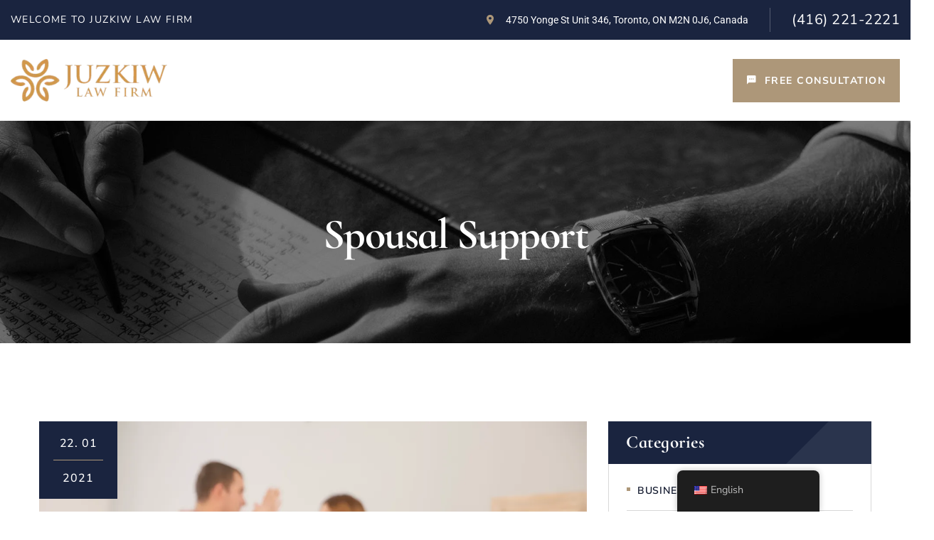

--- FILE ---
content_type: text/html; charset=UTF-8
request_url: https://www.keylawyer.com/tag/spousal-support/
body_size: 41915
content:
<!DOCTYPE html><html lang="en-US" prefix="og: https://ogp.me/ns#"><head><script data-no-optimize="1">var litespeed_docref=sessionStorage.getItem("litespeed_docref");litespeed_docref&&(Object.defineProperty(document,"referrer",{get:function(){return litespeed_docref}}),sessionStorage.removeItem("litespeed_docref"));</script> <meta charset="UTF-8"><meta name="viewport" content="width=device-width, initial-scale=1, maximum-scale=1"><link rel="profile" href="//gmpg.org/xfn/11">
 <script data-cfasync="false" data-pagespeed-no-defer>var gtm4wp_datalayer_name = "dataLayer";
	var dataLayer = dataLayer || [];</script> <title>spousal support - Juzkiw Law Professional Corporation | Toronto Expert Lawyer</title><meta name="robots" content="follow, noindex"/><meta property="og:locale" content="en_US" /><meta property="og:type" content="article" /><meta property="og:title" content="spousal support - Juzkiw Law Professional Corporation | Toronto Expert Lawyer" /><meta property="og:url" content="https://www.keylawyer.com/tag/spousal-support/" /><meta property="og:site_name" content="Family lawyer | Juzkiw Law Professional Corporation | Divorce lawyer" /><meta name="twitter:card" content="summary_large_image" /><meta name="twitter:title" content="spousal support - Juzkiw Law Professional Corporation | Toronto Expert Lawyer" /><meta name="twitter:label1" content="Posts" /><meta name="twitter:data1" content="1" /> <script type="application/ld+json" class="rank-math-schema-pro">{"@context":"https://schema.org","@graph":[{"@type":"Person","@id":"https://www.keylawyer.com/#person","name":"Family lawyer | Juzkiw Law Professional Corporation | Divorce lawyer","image":{"@type":"ImageObject","@id":"https://www.keylawyer.com/#logo","url":"https://www.keylawyer.com/wp-content/uploads/2022/04/logo-1-80x80.png","contentUrl":"https://www.keylawyer.com/wp-content/uploads/2022/04/logo-1-80x80.png","caption":"Family lawyer | Juzkiw Law Professional Corporation | Divorce lawyer","inLanguage":"en-US"}},{"@type":"WebSite","@id":"https://www.keylawyer.com/#website","url":"https://www.keylawyer.com","name":"Family lawyer | Juzkiw Law Professional Corporation | Divorce lawyer","publisher":{"@id":"https://www.keylawyer.com/#person"},"inLanguage":"en-US"},{"@type":"CollectionPage","@id":"https://www.keylawyer.com/tag/spousal-support/#webpage","url":"https://www.keylawyer.com/tag/spousal-support/","name":"spousal support - Juzkiw Law Professional Corporation | Toronto Expert Lawyer","isPartOf":{"@id":"https://www.keylawyer.com/#website"},"inLanguage":"en-US"}]}</script> <link rel='dns-prefetch' href='//fonts.googleapis.com' /><link rel="alternate" type="application/rss+xml" title="Juzkiw Law Professional Corporation | Toronto Expert Lawyer &raquo; Feed" href="https://www.keylawyer.com/feed/" /><link rel="alternate" type="application/rss+xml" title="Juzkiw Law Professional Corporation | Toronto Expert Lawyer &raquo; Comments Feed" href="https://www.keylawyer.com/comments/feed/" /><link rel="alternate" type="application/rss+xml" title="Juzkiw Law Professional Corporation | Toronto Expert Lawyer &raquo; spousal support Tag Feed" href="https://www.keylawyer.com/tag/spousal-support/feed/" /><style id='wp-img-auto-sizes-contain-inline-css' type='text/css'>img:is([sizes=auto i],[sizes^="auto," i]){contain-intrinsic-size:3000px 1500px}
/*# sourceURL=wp-img-auto-sizes-contain-inline-css */</style><link data-optimized="2" rel="stylesheet" href="https://www.keylawyer.com/wp-content/litespeed/css/81cef01517d72581ff25444c488e188f.css?ver=477bd" /><style id='classic-theme-styles-inline-css' type='text/css'>/*! This file is auto-generated */
.wp-block-button__link{color:#fff;background-color:#32373c;border-radius:9999px;box-shadow:none;text-decoration:none;padding:calc(.667em + 2px) calc(1.333em + 2px);font-size:1.125em}.wp-block-file__button{background:#32373c;color:#fff;text-decoration:none}
/*# sourceURL=/wp-includes/css/classic-themes.min.css */</style><style id='global-styles-inline-css' type='text/css'>:root{--wp--preset--aspect-ratio--square: 1;--wp--preset--aspect-ratio--4-3: 4/3;--wp--preset--aspect-ratio--3-4: 3/4;--wp--preset--aspect-ratio--3-2: 3/2;--wp--preset--aspect-ratio--2-3: 2/3;--wp--preset--aspect-ratio--16-9: 16/9;--wp--preset--aspect-ratio--9-16: 9/16;--wp--preset--color--black: #000000;--wp--preset--color--cyan-bluish-gray: #abb8c3;--wp--preset--color--white: #ffffff;--wp--preset--color--pale-pink: #f78da7;--wp--preset--color--vivid-red: #cf2e2e;--wp--preset--color--luminous-vivid-orange: #ff6900;--wp--preset--color--luminous-vivid-amber: #fcb900;--wp--preset--color--light-green-cyan: #7bdcb5;--wp--preset--color--vivid-green-cyan: #00d084;--wp--preset--color--pale-cyan-blue: #8ed1fc;--wp--preset--color--vivid-cyan-blue: #0693e3;--wp--preset--color--vivid-purple: #9b51e0;--wp--preset--gradient--vivid-cyan-blue-to-vivid-purple: linear-gradient(135deg,rgb(6,147,227) 0%,rgb(155,81,224) 100%);--wp--preset--gradient--light-green-cyan-to-vivid-green-cyan: linear-gradient(135deg,rgb(122,220,180) 0%,rgb(0,208,130) 100%);--wp--preset--gradient--luminous-vivid-amber-to-luminous-vivid-orange: linear-gradient(135deg,rgb(252,185,0) 0%,rgb(255,105,0) 100%);--wp--preset--gradient--luminous-vivid-orange-to-vivid-red: linear-gradient(135deg,rgb(255,105,0) 0%,rgb(207,46,46) 100%);--wp--preset--gradient--very-light-gray-to-cyan-bluish-gray: linear-gradient(135deg,rgb(238,238,238) 0%,rgb(169,184,195) 100%);--wp--preset--gradient--cool-to-warm-spectrum: linear-gradient(135deg,rgb(74,234,220) 0%,rgb(151,120,209) 20%,rgb(207,42,186) 40%,rgb(238,44,130) 60%,rgb(251,105,98) 80%,rgb(254,248,76) 100%);--wp--preset--gradient--blush-light-purple: linear-gradient(135deg,rgb(255,206,236) 0%,rgb(152,150,240) 100%);--wp--preset--gradient--blush-bordeaux: linear-gradient(135deg,rgb(254,205,165) 0%,rgb(254,45,45) 50%,rgb(107,0,62) 100%);--wp--preset--gradient--luminous-dusk: linear-gradient(135deg,rgb(255,203,112) 0%,rgb(199,81,192) 50%,rgb(65,88,208) 100%);--wp--preset--gradient--pale-ocean: linear-gradient(135deg,rgb(255,245,203) 0%,rgb(182,227,212) 50%,rgb(51,167,181) 100%);--wp--preset--gradient--electric-grass: linear-gradient(135deg,rgb(202,248,128) 0%,rgb(113,206,126) 100%);--wp--preset--gradient--midnight: linear-gradient(135deg,rgb(2,3,129) 0%,rgb(40,116,252) 100%);--wp--preset--font-size--small: 13px;--wp--preset--font-size--medium: 20px;--wp--preset--font-size--large: 36px;--wp--preset--font-size--x-large: 42px;--wp--preset--spacing--20: 0.44rem;--wp--preset--spacing--30: 0.67rem;--wp--preset--spacing--40: 1rem;--wp--preset--spacing--50: 1.5rem;--wp--preset--spacing--60: 2.25rem;--wp--preset--spacing--70: 3.38rem;--wp--preset--spacing--80: 5.06rem;--wp--preset--shadow--natural: 6px 6px 9px rgba(0, 0, 0, 0.2);--wp--preset--shadow--deep: 12px 12px 50px rgba(0, 0, 0, 0.4);--wp--preset--shadow--sharp: 6px 6px 0px rgba(0, 0, 0, 0.2);--wp--preset--shadow--outlined: 6px 6px 0px -3px rgb(255, 255, 255), 6px 6px rgb(0, 0, 0);--wp--preset--shadow--crisp: 6px 6px 0px rgb(0, 0, 0);}:where(.is-layout-flex){gap: 0.5em;}:where(.is-layout-grid){gap: 0.5em;}body .is-layout-flex{display: flex;}.is-layout-flex{flex-wrap: wrap;align-items: center;}.is-layout-flex > :is(*, div){margin: 0;}body .is-layout-grid{display: grid;}.is-layout-grid > :is(*, div){margin: 0;}:where(.wp-block-columns.is-layout-flex){gap: 2em;}:where(.wp-block-columns.is-layout-grid){gap: 2em;}:where(.wp-block-post-template.is-layout-flex){gap: 1.25em;}:where(.wp-block-post-template.is-layout-grid){gap: 1.25em;}.has-black-color{color: var(--wp--preset--color--black) !important;}.has-cyan-bluish-gray-color{color: var(--wp--preset--color--cyan-bluish-gray) !important;}.has-white-color{color: var(--wp--preset--color--white) !important;}.has-pale-pink-color{color: var(--wp--preset--color--pale-pink) !important;}.has-vivid-red-color{color: var(--wp--preset--color--vivid-red) !important;}.has-luminous-vivid-orange-color{color: var(--wp--preset--color--luminous-vivid-orange) !important;}.has-luminous-vivid-amber-color{color: var(--wp--preset--color--luminous-vivid-amber) !important;}.has-light-green-cyan-color{color: var(--wp--preset--color--light-green-cyan) !important;}.has-vivid-green-cyan-color{color: var(--wp--preset--color--vivid-green-cyan) !important;}.has-pale-cyan-blue-color{color: var(--wp--preset--color--pale-cyan-blue) !important;}.has-vivid-cyan-blue-color{color: var(--wp--preset--color--vivid-cyan-blue) !important;}.has-vivid-purple-color{color: var(--wp--preset--color--vivid-purple) !important;}.has-black-background-color{background-color: var(--wp--preset--color--black) !important;}.has-cyan-bluish-gray-background-color{background-color: var(--wp--preset--color--cyan-bluish-gray) !important;}.has-white-background-color{background-color: var(--wp--preset--color--white) !important;}.has-pale-pink-background-color{background-color: var(--wp--preset--color--pale-pink) !important;}.has-vivid-red-background-color{background-color: var(--wp--preset--color--vivid-red) !important;}.has-luminous-vivid-orange-background-color{background-color: var(--wp--preset--color--luminous-vivid-orange) !important;}.has-luminous-vivid-amber-background-color{background-color: var(--wp--preset--color--luminous-vivid-amber) !important;}.has-light-green-cyan-background-color{background-color: var(--wp--preset--color--light-green-cyan) !important;}.has-vivid-green-cyan-background-color{background-color: var(--wp--preset--color--vivid-green-cyan) !important;}.has-pale-cyan-blue-background-color{background-color: var(--wp--preset--color--pale-cyan-blue) !important;}.has-vivid-cyan-blue-background-color{background-color: var(--wp--preset--color--vivid-cyan-blue) !important;}.has-vivid-purple-background-color{background-color: var(--wp--preset--color--vivid-purple) !important;}.has-black-border-color{border-color: var(--wp--preset--color--black) !important;}.has-cyan-bluish-gray-border-color{border-color: var(--wp--preset--color--cyan-bluish-gray) !important;}.has-white-border-color{border-color: var(--wp--preset--color--white) !important;}.has-pale-pink-border-color{border-color: var(--wp--preset--color--pale-pink) !important;}.has-vivid-red-border-color{border-color: var(--wp--preset--color--vivid-red) !important;}.has-luminous-vivid-orange-border-color{border-color: var(--wp--preset--color--luminous-vivid-orange) !important;}.has-luminous-vivid-amber-border-color{border-color: var(--wp--preset--color--luminous-vivid-amber) !important;}.has-light-green-cyan-border-color{border-color: var(--wp--preset--color--light-green-cyan) !important;}.has-vivid-green-cyan-border-color{border-color: var(--wp--preset--color--vivid-green-cyan) !important;}.has-pale-cyan-blue-border-color{border-color: var(--wp--preset--color--pale-cyan-blue) !important;}.has-vivid-cyan-blue-border-color{border-color: var(--wp--preset--color--vivid-cyan-blue) !important;}.has-vivid-purple-border-color{border-color: var(--wp--preset--color--vivid-purple) !important;}.has-vivid-cyan-blue-to-vivid-purple-gradient-background{background: var(--wp--preset--gradient--vivid-cyan-blue-to-vivid-purple) !important;}.has-light-green-cyan-to-vivid-green-cyan-gradient-background{background: var(--wp--preset--gradient--light-green-cyan-to-vivid-green-cyan) !important;}.has-luminous-vivid-amber-to-luminous-vivid-orange-gradient-background{background: var(--wp--preset--gradient--luminous-vivid-amber-to-luminous-vivid-orange) !important;}.has-luminous-vivid-orange-to-vivid-red-gradient-background{background: var(--wp--preset--gradient--luminous-vivid-orange-to-vivid-red) !important;}.has-very-light-gray-to-cyan-bluish-gray-gradient-background{background: var(--wp--preset--gradient--very-light-gray-to-cyan-bluish-gray) !important;}.has-cool-to-warm-spectrum-gradient-background{background: var(--wp--preset--gradient--cool-to-warm-spectrum) !important;}.has-blush-light-purple-gradient-background{background: var(--wp--preset--gradient--blush-light-purple) !important;}.has-blush-bordeaux-gradient-background{background: var(--wp--preset--gradient--blush-bordeaux) !important;}.has-luminous-dusk-gradient-background{background: var(--wp--preset--gradient--luminous-dusk) !important;}.has-pale-ocean-gradient-background{background: var(--wp--preset--gradient--pale-ocean) !important;}.has-electric-grass-gradient-background{background: var(--wp--preset--gradient--electric-grass) !important;}.has-midnight-gradient-background{background: var(--wp--preset--gradient--midnight) !important;}.has-small-font-size{font-size: var(--wp--preset--font-size--small) !important;}.has-medium-font-size{font-size: var(--wp--preset--font-size--medium) !important;}.has-large-font-size{font-size: var(--wp--preset--font-size--large) !important;}.has-x-large-font-size{font-size: var(--wp--preset--font-size--x-large) !important;}
:where(.wp-block-post-template.is-layout-flex){gap: 1.25em;}:where(.wp-block-post-template.is-layout-grid){gap: 1.25em;}
:where(.wp-block-term-template.is-layout-flex){gap: 1.25em;}:where(.wp-block-term-template.is-layout-grid){gap: 1.25em;}
:where(.wp-block-columns.is-layout-flex){gap: 2em;}:where(.wp-block-columns.is-layout-grid){gap: 2em;}
:root :where(.wp-block-pullquote){font-size: 1.5em;line-height: 1.6;}
/*# sourceURL=global-styles-inline-css */</style><style id='elementor-frontend-inline-css' type='text/css'>.elementor-kit-5{--e-global-color-primary:#AD9779;--e-global-color-secondary:#10172C;--e-global-color-text:#6D6D6D;--e-global-color-accent:#AD9779;--e-global-typography-primary-font-family:"Cormorant Infant";--e-global-typography-primary-font-weight:600;--e-global-typography-secondary-font-family:"Roboto Slab";--e-global-typography-secondary-font-weight:400;--e-global-typography-text-font-family:"Nunito Sans";--e-global-typography-text-font-weight:400;--e-global-typography-accent-font-family:"Roboto";--e-global-typography-accent-font-weight:500;}.elementor-kit-5 e-page-transition{background-color:#FFBC7D;}.elementor-section.elementor-section-boxed > .elementor-container{max-width:1200px;}.e-con{--container-max-width:1200px;--container-default-padding-top:30px;--container-default-padding-right:30px;--container-default-padding-bottom:30px;--container-default-padding-left:30px;}.elementor-widget:not(:last-child){margin-block-end:28px;}.elementor-element{--widgets-spacing:28px 28px;--widgets-spacing-row:28px;--widgets-spacing-column:28px;}{}h1.entry-title{display:var(--page-title-display);}@media(max-width:991px){.elementor-section.elementor-section-boxed > .elementor-container{max-width:1024px;}.e-con{--container-max-width:1024px;}}@media(max-width:575px){.elementor-section.elementor-section-boxed > .elementor-container{max-width:767px;}.e-con{--container-max-width:767px;}}
.elementor-556 .elementor-element.elementor-element-e3719cd > .elementor-container > .elementor-column > .elementor-widget-wrap{align-content:center;align-items:center;}.elementor-556 .elementor-element.elementor-element-e3719cd:not(.elementor-motion-effects-element-type-background), .elementor-556 .elementor-element.elementor-element-e3719cd > .elementor-motion-effects-container > .elementor-motion-effects-layer{background-color:#1A243F;}.elementor-556 .elementor-element.elementor-element-e3719cd > .elementor-container{max-width:1730px;}.elementor-556 .elementor-element.elementor-element-e3719cd{transition:background 0.3s, border 0.3s, border-radius 0.3s, box-shadow 0.3s;padding:11px 0px 11px 0px;}.elementor-556 .elementor-element.elementor-element-e3719cd > .elementor-background-overlay{transition:background 0.3s, border-radius 0.3s, opacity 0.3s;}.elementor-556 .elementor-element.elementor-element-dbc3a10 .pxl-text-editor{color:#FFFFFF;}.elementor-556 .elementor-element.elementor-element-dbc3a10 .pxl-text-editor, .elementor-556 .elementor-element.elementor-element-dbc3a10 .pxl-text-editor h1, .elementor-556 .elementor-element.elementor-element-dbc3a10 .pxl-text-editor h2, .elementor-556 .elementor-element.elementor-element-dbc3a10 .pxl-text-editor h3, .elementor-556 .elementor-element.elementor-element-dbc3a10 .pxl-text-editor h4, .elementor-556 .elementor-element.elementor-element-dbc3a10 .pxl-text-editor h5, .elementor-556 .elementor-element.elementor-element-dbc3a10 .pxl-text-editor h6{font-size:14px;text-transform:uppercase;letter-spacing:1.4px;}.elementor-556 .elementor-element.elementor-element-048a639.elementor-column > .elementor-widget-wrap{justify-content:flex-end;}.elementor-widget-icon-list .elementor-icon-list-item:not(:last-child):after{border-color:var( --e-global-color-text );}.elementor-widget-icon-list .elementor-icon-list-icon i{color:var( --e-global-color-primary );}.elementor-widget-icon-list .elementor-icon-list-icon svg{fill:var( --e-global-color-primary );}.elementor-widget-icon-list .elementor-icon-list-item > .elementor-icon-list-text, .elementor-widget-icon-list .elementor-icon-list-item > a{font-family:var( --e-global-typography-text-font-family ), Sans-serif;font-weight:var( --e-global-typography-text-font-weight );}.elementor-widget-icon-list .elementor-icon-list-text{color:var( --e-global-color-secondary );}.elementor-556 .elementor-element.elementor-element-7cf7b39{width:auto;max-width:auto;--e-icon-list-icon-size:14px;--e-icon-list-icon-align:center;--e-icon-list-icon-margin:0 calc(var(--e-icon-list-icon-size, 1em) * 0.125);--icon-vertical-offset:0px;}.elementor-556 .elementor-element.elementor-element-7cf7b39 .elementor-icon-list-items:not(.elementor-inline-items) .elementor-icon-list-item:not(:last-child){padding-block-end:calc(40px/2);}.elementor-556 .elementor-element.elementor-element-7cf7b39 .elementor-icon-list-items:not(.elementor-inline-items) .elementor-icon-list-item:not(:first-child){margin-block-start:calc(40px/2);}.elementor-556 .elementor-element.elementor-element-7cf7b39 .elementor-icon-list-items.elementor-inline-items .elementor-icon-list-item{margin-inline:calc(40px/2);}.elementor-556 .elementor-element.elementor-element-7cf7b39 .elementor-icon-list-items.elementor-inline-items{margin-inline:calc(-40px/2);}.elementor-556 .elementor-element.elementor-element-7cf7b39 .elementor-icon-list-items.elementor-inline-items .elementor-icon-list-item:after{inset-inline-end:calc(-40px/2);}.elementor-556 .elementor-element.elementor-element-7cf7b39 .elementor-icon-list-item:not(:last-child):after{content:"";height:37px;border-color:#FFFFFF40;}.elementor-556 .elementor-element.elementor-element-7cf7b39 .elementor-icon-list-items:not(.elementor-inline-items) .elementor-icon-list-item:not(:last-child):after{border-block-start-style:solid;border-block-start-width:1px;}.elementor-556 .elementor-element.elementor-element-7cf7b39 .elementor-icon-list-items.elementor-inline-items .elementor-icon-list-item:not(:last-child):after{border-inline-start-style:solid;}.elementor-556 .elementor-element.elementor-element-7cf7b39 .elementor-inline-items .elementor-icon-list-item:not(:last-child):after{border-inline-start-width:1px;}.elementor-556 .elementor-element.elementor-element-7cf7b39 .elementor-icon-list-icon i{color:#AD9779;transition:color 0.3s;}.elementor-556 .elementor-element.elementor-element-7cf7b39 .elementor-icon-list-icon svg{fill:#AD9779;transition:fill 0.3s;}.elementor-556 .elementor-element.elementor-element-7cf7b39 .elementor-icon-list-icon{padding-inline-end:8px;}.elementor-556 .elementor-element.elementor-element-7cf7b39 .elementor-icon-list-item > .elementor-icon-list-text, .elementor-556 .elementor-element.elementor-element-7cf7b39 .elementor-icon-list-item > a{font-family:"Roboto", Sans-serif;font-size:14px;font-weight:400;}.elementor-556 .elementor-element.elementor-element-7cf7b39 .elementor-icon-list-text{color:#FFFFFF;transition:color 0.3s;}.elementor-556 .elementor-element.elementor-element-7cf7b39 .elementor-icon-list-item:hover .elementor-icon-list-text{color:#FFFFFF;}.elementor-widget-text-editor{font-family:var( --e-global-typography-text-font-family ), Sans-serif;font-weight:var( --e-global-typography-text-font-weight );color:var( --e-global-color-text );}.elementor-widget-text-editor.elementor-drop-cap-view-stacked .elementor-drop-cap{background-color:var( --e-global-color-primary );}.elementor-widget-text-editor.elementor-drop-cap-view-framed .elementor-drop-cap, .elementor-widget-text-editor.elementor-drop-cap-view-default .elementor-drop-cap{color:var( --e-global-color-primary );border-color:var( --e-global-color-primary );}.elementor-556 .elementor-element.elementor-element-5f2f464{width:auto;max-width:auto;font-family:"Nunito Sans", Sans-serif;font-size:20px;font-weight:400;letter-spacing:0.5px;color:#FFFFFF;}.elementor-556 .elementor-element.elementor-element-5f2f464 > .elementor-widget-container{margin:0px 0px 0px 30px;padding:1px 0px 1px 30px;border-style:solid;border-width:0px 0px 0px 1px;border-color:#FFFFFF40;}.elementor-556 .elementor-element.elementor-element-7886df6 > .elementor-background-overlay{background-color:#000000;opacity:0.55;}.elementor-556 .elementor-element.elementor-element-7886df6 > .elementor-container{max-width:1730px;}.elementor-bc-flex-widget .elementor-556 .elementor-element.elementor-element-144b982.elementor-column .elementor-widget-wrap{align-items:center;}.elementor-556 .elementor-element.elementor-element-144b982.elementor-column.elementor-element[data-element_type="column"] > .elementor-widget-wrap.elementor-element-populated{align-content:center;align-items:center;}.elementor-556 .elementor-element.elementor-element-144b982.elementor-column > .elementor-widget-wrap{justify-content:space-between;}.elementor-widget-image .widget-image-caption{color:var( --e-global-color-text );font-family:var( --e-global-typography-text-font-family ), Sans-serif;font-weight:var( --e-global-typography-text-font-weight );}.elementor-556 .elementor-element.elementor-element-1be94e4{width:auto;max-width:auto;align-self:center;text-align:start;}.elementor-556 .elementor-element.elementor-element-b262473{width:auto;max-width:auto;flex-grow:1;}.elementor-556 .elementor-element.elementor-element-b262473 > .elementor-widget-container{margin:0px 0px 0px 50px;}.elementor-556 .elementor-element.elementor-element-b262473 .pxl-primary-menu, .elementor-556 .elementor-element.elementor-element-b262473 .pxl-mobile-menu{justify-content:center;}.elementor-556 .elementor-element.elementor-element-b262473 .pxl-nav-menu .pxl-primary-menu > li > a{color:#FFFFFF;}.elementor-556 .elementor-element.elementor-element-b262473 .pxl-nav-menu .pxl-mobile-menu > li > a{color:#FFFFFF;}.elementor-556 .elementor-element.elementor-element-b262473 .pxl-nav-menu .pxl-primary-menu > li .main-menu-toggle:before{color:#FFFFFF;}.elementor-556 .elementor-element.elementor-element-b262473 .pxl-nav-menu .pxl-mobile-menu > li .main-menu-toggle:before{color:#FFFFFF;}.elementor-556 .elementor-element.elementor-element-b262473 .pxl-nav-menu .pxl-primary-menu > li:before{background-color:#FFFFFF;}.elementor-556 .elementor-element.elementor-element-b262473 .pxl-nav-menu .pxl-primary-menu > li > a, .elementor-556 .elementor-element.elementor-element-b262473 .pxl-nav-menu .pxl-mobile-menu > li > a{line-height:114px;}.elementor-556 .elementor-element.elementor-element-93e1b78{width:auto;max-width:auto;align-self:center;}.elementor-556 .elementor-element.elementor-element-93e1b78 > .elementor-widget-container{margin:0px 0px 0px 20px;}.elementor-556 .elementor-element.elementor-element-93e1b78 .pxl-anchor-icon{font-size:20px;}.elementor-556 .elementor-element.elementor-element-93e1b78 .pxl-anchor-icon svg{width:20px;fill:#FFFFFF;}.elementor-556 .elementor-element.elementor-element-93e1b78 .pxl-anchor{color:#FFFFFF;}.elementor-556 .elementor-element.elementor-element-93e1b78 .pxl-anchor-wrap .pxl-anchor-icon.custom span{background-color:#FFFFFF;}.elementor-556 .elementor-element.elementor-element-b300d49{width:auto;max-width:auto;}.elementor-556 .elementor-element.elementor-element-b300d49 > .elementor-widget-container{margin:0px 0px 0px 40px;}.elementor-556 .elementor-element.elementor-element-b300d49 .pxl-button-wrapper .pxl-icon{font-size:15px;}.elementor-556 .elementor-element.elementor-element-b300d49 .pxl-button-wrapper .btn{padding:10px 32px 10px 32px;}.elementor-556 .elementor-element.elementor-element-b300d49 .pxl-button-wrapper .btn:before{background:#00000000 !important;}.elementor-556 .elementor-element.elementor-element-b300d49 .pxl-button-wrapper .btn:hover{border-color:#00000000 !important;}@media(max-width:1499px){.elementor-556 .elementor-element.elementor-element-1be94e4{width:var( --container-widget-width, 220px );max-width:220px;--container-widget-width:220px;--container-widget-flex-grow:0;}.elementor-556 .elementor-element.elementor-element-b262473 > .elementor-widget-container{margin:0px 0px 0px 0px;}.elementor-556 .elementor-element.elementor-element-b262473 .pxl-nav-menu .pxl-primary-menu > li > a, .elementor-556 .elementor-element.elementor-element-b262473 .pxl-nav-menu .pxl-mobile-menu > li > a{font-size:15px;}.elementor-556 .elementor-element.elementor-element-b262473 .pxl-primary-menu > li{margin:0px 15px 0px 15px;}.elementor-556 .elementor-element.elementor-element-b262473 .pxl-mobile-menu > li{margin:0px 15px 0px 15px;}.elementor-556 .elementor-element.elementor-element-b300d49 > .elementor-widget-container{margin:0px 0px 0px 25px;}.elementor-556 .elementor-element.elementor-element-b300d49 .pxl-button-wrapper .btn{padding:13px 20px 13px 20px;}}@media(min-width:576px){.elementor-556 .elementor-element.elementor-element-3999f3f{width:30%;}.elementor-556 .elementor-element.elementor-element-048a639{width:70%;}}
.elementor-590 .elementor-element.elementor-element-7886df6 > .elementor-container{max-width:1730px;}.elementor-590 .elementor-element.elementor-element-7886df6 > .elementor-background-overlay{opacity:0.55;}.elementor-bc-flex-widget .elementor-590 .elementor-element.elementor-element-144b982.elementor-column .elementor-widget-wrap{align-items:center;}.elementor-590 .elementor-element.elementor-element-144b982.elementor-column.elementor-element[data-element_type="column"] > .elementor-widget-wrap.elementor-element-populated{align-content:center;align-items:center;}.elementor-590 .elementor-element.elementor-element-144b982.elementor-column > .elementor-widget-wrap{justify-content:space-between;}.elementor-widget-image .widget-image-caption{color:var( --e-global-color-text );font-family:var( --e-global-typography-text-font-family ), Sans-serif;font-weight:var( --e-global-typography-text-font-weight );}.elementor-590 .elementor-element.elementor-element-1be94e4{width:auto;max-width:auto;align-self:center;text-align:start;}.elementor-590 .elementor-element.elementor-element-b262473{width:auto;max-width:auto;flex-grow:1;}.elementor-590 .elementor-element.elementor-element-b262473 > .elementor-widget-container{margin:0px 0px 0px 50px;}.elementor-590 .elementor-element.elementor-element-b262473 .pxl-primary-menu, .elementor-590 .elementor-element.elementor-element-b262473 .pxl-mobile-menu{justify-content:center;}.elementor-590 .elementor-element.elementor-element-b262473 .pxl-nav-menu .pxl-primary-menu > li > a, .elementor-590 .elementor-element.elementor-element-b262473 .pxl-nav-menu .pxl-mobile-menu > li > a{line-height:100px;}.elementor-590 .elementor-element.elementor-element-93e1b78{width:auto;max-width:auto;align-self:center;}.elementor-590 .elementor-element.elementor-element-93e1b78 > .elementor-widget-container{margin:0px 0px 0px 20px;}.elementor-590 .elementor-element.elementor-element-93e1b78 .pxl-anchor-icon{font-size:20px;}.elementor-590 .elementor-element.elementor-element-93e1b78 .pxl-anchor-icon svg{width:20px;fill:#10172C;}.elementor-590 .elementor-element.elementor-element-93e1b78 .pxl-anchor{color:#10172C;}.elementor-590 .elementor-element.elementor-element-93e1b78 .pxl-anchor-wrap .pxl-anchor-icon.custom span{background-color:#10172C;}.elementor-590 .elementor-element.elementor-element-b300d49{width:auto;max-width:auto;}.elementor-590 .elementor-element.elementor-element-b300d49 > .elementor-widget-container{margin:0px 0px 0px 40px;}.elementor-590 .elementor-element.elementor-element-b300d49 .pxl-button-wrapper .pxl-icon{font-size:15px;}.elementor-590 .elementor-element.elementor-element-b300d49 .pxl-button-wrapper .btn{padding:10px 32px 10px 32px;}.elementor-590 .elementor-element.elementor-element-b300d49 .pxl-button-wrapper .btn:before{background:#00000000 !important;}.elementor-590 .elementor-element.elementor-element-b300d49 .pxl-button-wrapper .btn:hover{border-color:#00000000 !important;}@media(max-width:1499px){.elementor-590 .elementor-element.elementor-element-1be94e4{width:var( --container-widget-width, 220px );max-width:220px;--container-widget-width:220px;--container-widget-flex-grow:0;}.elementor-590 .elementor-element.elementor-element-b262473 > .elementor-widget-container{margin:0px 0px 0px 0px;}.elementor-590 .elementor-element.elementor-element-b262473 .pxl-nav-menu .pxl-primary-menu > li > a, .elementor-590 .elementor-element.elementor-element-b262473 .pxl-nav-menu .pxl-mobile-menu > li > a{font-size:15px;}.elementor-590 .elementor-element.elementor-element-b262473 .pxl-primary-menu > li{margin:0px 15px 0px 15px;}.elementor-590 .elementor-element.elementor-element-b262473 .pxl-mobile-menu > li{margin:0px 15px 0px 15px;}.elementor-590 .elementor-element.elementor-element-93e1b78 > .elementor-widget-container{margin:0px 0px 0px 25px;}.elementor-590 .elementor-element.elementor-element-b300d49 > .elementor-widget-container{margin:0px 0px 0px 25px;}.elementor-590 .elementor-element.elementor-element-b300d49 .pxl-button-wrapper .btn{padding:13px 20px 13px 20px;}}
.elementor-155 .elementor-element.elementor-element-3f7cfbf > .elementor-container > .elementor-column > .elementor-widget-wrap{align-content:center;align-items:center;}.elementor-155 .elementor-element.elementor-element-3f7cfbf > .elementor-container{max-width:1570px;}.elementor-155 .elementor-element.elementor-element-3f7cfbf{padding:25px 0px 25px 0px;}.elementor-bc-flex-widget .elementor-155 .elementor-element.elementor-element-6aa7c55.elementor-column .elementor-widget-wrap{align-items:center;}.elementor-155 .elementor-element.elementor-element-6aa7c55.elementor-column.elementor-element[data-element_type="column"] > .elementor-widget-wrap.elementor-element-populated{align-content:center;align-items:center;}.elementor-widget-image .widget-image-caption{color:var( --e-global-color-text );font-family:var( --e-global-typography-text-font-family ), Sans-serif;font-weight:var( --e-global-typography-text-font-weight );}.elementor-155 .elementor-element.elementor-element-8c542fb{text-align:start;}.elementor-155 .elementor-element.elementor-element-8c542fb img{width:auto;height:50px;}.elementor-bc-flex-widget .elementor-155 .elementor-element.elementor-element-d0f8cc6.elementor-column .elementor-widget-wrap{align-items:center;}.elementor-155 .elementor-element.elementor-element-d0f8cc6.elementor-column.elementor-element[data-element_type="column"] > .elementor-widget-wrap.elementor-element-populated{align-content:center;align-items:center;}.elementor-155 .elementor-element.elementor-element-d0f8cc6.elementor-column > .elementor-widget-wrap{justify-content:flex-end;}.elementor-155 .elementor-element.elementor-element-90e3bde{width:auto;max-width:auto;}.elementor-155 .elementor-element.elementor-element-90e3bde .pxl-button-wrapper .pxl-icon{font-size:15px;}.elementor-155 .elementor-element.elementor-element-90e3bde .pxl-button-wrapper .btn{padding:10px 30px 10px 30px;}.elementor-155 .elementor-element.elementor-element-b4d08d2{width:auto;max-width:auto;}.elementor-155 .elementor-element.elementor-element-b4d08d2 > .elementor-widget-container{margin:0px 12px 0px 40px;}.elementor-155 .elementor-element.elementor-element-b4d08d2 .pxl-anchor{color:#10172C;}.elementor-155 .elementor-element.elementor-element-b4d08d2 .pxl-anchor-wrap .pxl-anchor-icon.custom span{background-color:#10172C;}.elementor-155 .elementor-element.elementor-element-b4d08d2 .pxl-anchor-icon svg{fill:#10172C;}.elementor-155 .elementor-element.elementor-element-b4d08d2 .pxl-anchor:hover{color:#AD9779;}.elementor-155 .elementor-element.elementor-element-b4d08d2 .pxl-anchor-wrap .pxl-anchor-icon.custom.pxl-bars:hover span{background-color:#AD9779;}.elementor-155 .elementor-element.elementor-element-b4d08d2 .pxl-anchor:hover pxl-anchor-icon svg{fill:#AD9779;}@media(max-width:575px){.elementor-155 .elementor-element.elementor-element-6aa7c55{width:60%;}.elementor-155 .elementor-element.elementor-element-d0f8cc6{width:40%;}}@media(min-width:576px){.elementor-155 .elementor-element.elementor-element-6aa7c55{width:40%;}.elementor-155 .elementor-element.elementor-element-d0f8cc6{width:60%;}}
.elementor-806 .elementor-element.elementor-element-199e074:not(.elementor-motion-effects-element-type-background), .elementor-806 .elementor-element.elementor-element-199e074 > .elementor-motion-effects-container > .elementor-motion-effects-layer{background-color:#1A243F;}.elementor-806 .elementor-element.elementor-element-199e074 > .elementor-background-overlay{background-image:url("https://www.keylawyer.com/wp-content/uploads/2022/04/footer_overlay.png");background-position:top left;background-repeat:no-repeat;opacity:1;transition:background 0.3s, border-radius 0.3s, opacity 0.3s;}.elementor-806 .elementor-element.elementor-element-199e074{transition:background 0.3s, border 0.3s, border-radius 0.3s, box-shadow 0.3s;padding:105px 0px 70px 0px;}.elementor-widget-image .widget-image-caption{color:var( --e-global-color-text );font-family:var( --e-global-typography-text-font-family ), Sans-serif;font-weight:var( --e-global-typography-text-font-weight );}.elementor-806 .elementor-element.elementor-element-c74d292 > .elementor-widget-container{margin:-3px 0px 0px 0px;}.elementor-806 .elementor-element.elementor-element-c74d292{text-align:start;}.elementor-widget-text-editor{font-family:var( --e-global-typography-text-font-family ), Sans-serif;font-weight:var( --e-global-typography-text-font-weight );color:var( --e-global-color-text );}.elementor-widget-text-editor.elementor-drop-cap-view-stacked .elementor-drop-cap{background-color:var( --e-global-color-primary );}.elementor-widget-text-editor.elementor-drop-cap-view-framed .elementor-drop-cap, .elementor-widget-text-editor.elementor-drop-cap-view-default .elementor-drop-cap{color:var( --e-global-color-primary );border-color:var( --e-global-color-primary );}.elementor-806 .elementor-element.elementor-element-c75edbb > .elementor-widget-container{margin:37px 0px 0px 0px;}.elementor-806 .elementor-element.elementor-element-c75edbb{text-align:start;color:#D9D9D9;}.elementor-widget-icon-box.elementor-view-stacked .elementor-icon{background-color:var( --e-global-color-primary );}.elementor-widget-icon-box.elementor-view-framed .elementor-icon, .elementor-widget-icon-box.elementor-view-default .elementor-icon{fill:var( --e-global-color-primary );color:var( --e-global-color-primary );border-color:var( --e-global-color-primary );}.elementor-widget-icon-box .elementor-icon-box-title, .elementor-widget-icon-box .elementor-icon-box-title a{font-family:var( --e-global-typography-primary-font-family ), Sans-serif;font-weight:var( --e-global-typography-primary-font-weight );}.elementor-widget-icon-box .elementor-icon-box-title{color:var( --e-global-color-primary );}.elementor-widget-icon-box:has(:hover) .elementor-icon-box-title,
					 .elementor-widget-icon-box:has(:focus) .elementor-icon-box-title{color:var( --e-global-color-primary );}.elementor-widget-icon-box .elementor-icon-box-description{font-family:var( --e-global-typography-text-font-family ), Sans-serif;font-weight:var( --e-global-typography-text-font-weight );color:var( --e-global-color-text );}.elementor-806 .elementor-element.elementor-element-f18902c{width:100%;max-width:100%;}.elementor-806 .elementor-element.elementor-element-f18902c > .elementor-widget-container{background-color:#FFFFFF21;margin:28px 0px 0px 0px;padding:22px 25px 18px 20px;}.elementor-806 .elementor-element.elementor-element-f18902c .elementor-icon-box-wrapper{align-items:center;text-align:center;gap:15px;}.elementor-806 .elementor-element.elementor-element-f18902c .elementor-icon-box-title{margin-block-end:13px;color:#D9D9D9;}.elementor-806 .elementor-element.elementor-element-f18902c .elementor-icon{font-size:35px;}.elementor-806 .elementor-element.elementor-element-f18902c .elementor-icon-box-title, .elementor-806 .elementor-element.elementor-element-f18902c .elementor-icon-box-title a{font-family:"Nunito Sans", Sans-serif;font-size:14px;font-weight:400;line-height:0.5em;letter-spacing:1px;}.elementor-806 .elementor-element.elementor-element-f18902c .elementor-icon-box-description{font-family:"Cormorant Infant", Sans-serif;font-size:25px;font-weight:bold;line-height:1em;letter-spacing:0.5px;color:#FFFFFF;}.elementor-806 .elementor-element.elementor-element-742b223 > .elementor-element-populated{margin:0px 0px 0px 15px;--e-column-margin-right:0px;--e-column-margin-left:15px;}.elementor-806 .elementor-element.elementor-element-e8c73b4 .pxl-heading-wrap .heading-title{color:#FAF5F2;font-size:25px;text-transform:uppercase;}.elementor-806 .elementor-element.elementor-element-2cb4dea{margin-top:7px;margin-bottom:0px;}.elementor-widget-divider{--divider-color:var( --e-global-color-secondary );}.elementor-widget-divider .elementor-divider__text{color:var( --e-global-color-secondary );font-family:var( --e-global-typography-secondary-font-family ), Sans-serif;font-weight:var( --e-global-typography-secondary-font-weight );}.elementor-widget-divider.elementor-view-stacked .elementor-icon{background-color:var( --e-global-color-secondary );}.elementor-widget-divider.elementor-view-framed .elementor-icon, .elementor-widget-divider.elementor-view-default .elementor-icon{color:var( --e-global-color-secondary );border-color:var( --e-global-color-secondary );}.elementor-widget-divider.elementor-view-framed .elementor-icon, .elementor-widget-divider.elementor-view-default .elementor-icon svg{fill:var( --e-global-color-secondary );}.elementor-806 .elementor-element.elementor-element-1944d68{--divider-border-style:solid;--divider-color:#FFFFFF33;--divider-border-width:1px;}.elementor-806 .elementor-element.elementor-element-1944d68 .elementor-divider-separator{width:180px;}.elementor-806 .elementor-element.elementor-element-1944d68 .elementor-divider{padding-block-start:10px;padding-block-end:10px;}.elementor-806 .elementor-element.elementor-element-a8eb062{--divider-border-style:solid;--divider-color:#AD9779;--divider-border-width:1px;width:auto;max-width:auto;top:0px;}body:not(.rtl) .elementor-806 .elementor-element.elementor-element-a8eb062{left:0px;}body.rtl .elementor-806 .elementor-element.elementor-element-a8eb062{right:0px;}.elementor-806 .elementor-element.elementor-element-a8eb062 .elementor-divider-separator{width:52px;}.elementor-806 .elementor-element.elementor-element-a8eb062 .elementor-divider{padding-block-start:10px;padding-block-end:10px;}.elementor-806 .elementor-element.elementor-element-a735c7d > .elementor-widget-container{margin:23px 0px 0px 0px;}.elementor-806 .elementor-element.elementor-element-a735c7d .pxl-nav-menu .pxl-nav-inner li{color:#D9D9D9;}.elementor-806 .elementor-element.elementor-element-a735c7d .pxl-nav-menu .pxl-nav-inner a{color:#D9D9D9;}.elementor-806 .elementor-element.elementor-element-a735c7d .pxl-nav-menu .pxl-nav-inner a:hover{color:#FFFFFF;}.elementor-806 .elementor-element.elementor-element-a735c7d .pxl-nav-menu .pxl-nav-inner li + li{margin-top:5px;}.elementor-806 .elementor-element.elementor-element-a3e7b8b .pxl-heading-wrap .heading-title{color:#FAF5F2;font-size:25px;text-transform:uppercase;}.elementor-806 .elementor-element.elementor-element-c1c9882{margin-top:7px;margin-bottom:0px;}.elementor-806 .elementor-element.elementor-element-486a744{--divider-border-style:solid;--divider-color:#FFFFFF33;--divider-border-width:1px;}.elementor-806 .elementor-element.elementor-element-486a744 .elementor-divider-separator{width:180px;}.elementor-806 .elementor-element.elementor-element-486a744 .elementor-divider{padding-block-start:10px;padding-block-end:10px;}.elementor-806 .elementor-element.elementor-element-97a3b4e{--divider-border-style:solid;--divider-color:#AD9779;--divider-border-width:1px;width:auto;max-width:auto;top:0px;}body:not(.rtl) .elementor-806 .elementor-element.elementor-element-97a3b4e{left:0px;}body.rtl .elementor-806 .elementor-element.elementor-element-97a3b4e{right:0px;}.elementor-806 .elementor-element.elementor-element-97a3b4e .elementor-divider-separator{width:52px;}.elementor-806 .elementor-element.elementor-element-97a3b4e .elementor-divider{padding-block-start:10px;padding-block-end:10px;}.elementor-806 .elementor-element.elementor-element-b752522 > .elementor-widget-container{margin:25px 0px 0px 0px;}.elementor-806 .elementor-element.elementor-element-b752522 .elementor-icon-box-wrapper{align-items:start;gap:11px;}.elementor-806 .elementor-element.elementor-element-b752522.elementor-view-stacked .elementor-icon{background-color:var( --e-global-color-primary );}.elementor-806 .elementor-element.elementor-element-b752522.elementor-view-framed .elementor-icon, .elementor-806 .elementor-element.elementor-element-b752522.elementor-view-default .elementor-icon{fill:var( --e-global-color-primary );color:var( --e-global-color-primary );border-color:var( --e-global-color-primary );}.elementor-806 .elementor-element.elementor-element-b752522 .elementor-icon{font-size:22px;}.elementor-806 .elementor-element.elementor-element-b752522 .elementor-icon i{transform:rotate(0deg);}.elementor-806 .elementor-element.elementor-element-b752522 .elementor-icon-box-title, .elementor-806 .elementor-element.elementor-element-b752522 .elementor-icon-box-title a{font-family:"Nunito Sans", Sans-serif;font-size:16px;font-weight:400;line-height:1.6em;}.elementor-806 .elementor-element.elementor-element-b752522 .elementor-icon-box-title{color:#EDEDED;}.elementor-806 .elementor-element.elementor-element-b752522 .elementor-icon-box-description{font-size:15px;line-height:24px;color:#EDEDED;}.elementor-806 .elementor-element.elementor-element-c82709b > .elementor-widget-container{margin:-5px 0px 0px 0px;}.elementor-806 .elementor-element.elementor-element-c82709b .elementor-icon-box-wrapper{align-items:start;gap:11px;}.elementor-806 .elementor-element.elementor-element-c82709b.elementor-view-stacked .elementor-icon{background-color:var( --e-global-color-primary );}.elementor-806 .elementor-element.elementor-element-c82709b.elementor-view-framed .elementor-icon, .elementor-806 .elementor-element.elementor-element-c82709b.elementor-view-default .elementor-icon{fill:var( --e-global-color-primary );color:var( --e-global-color-primary );border-color:var( --e-global-color-primary );}.elementor-806 .elementor-element.elementor-element-c82709b .elementor-icon{font-size:22px;}.elementor-806 .elementor-element.elementor-element-c82709b .elementor-icon i{transform:rotate(0deg);}.elementor-806 .elementor-element.elementor-element-c82709b .elementor-icon-box-title, .elementor-806 .elementor-element.elementor-element-c82709b .elementor-icon-box-title a{font-family:"Nunito Sans", Sans-serif;font-size:16px;font-weight:400;line-height:1.6em;}.elementor-806 .elementor-element.elementor-element-c82709b .elementor-icon-box-title{color:#EDEDED;}.elementor-806 .elementor-element.elementor-element-c82709b .elementor-icon-box-description{font-size:15px;line-height:24px;color:#EDEDED;}.elementor-806 .elementor-element.elementor-element-8154b9f > .elementor-widget-container{margin:-5px 0px 0px 0px;}.elementor-806 .elementor-element.elementor-element-8154b9f .elementor-icon-box-wrapper{align-items:start;gap:11px;}.elementor-806 .elementor-element.elementor-element-8154b9f.elementor-view-stacked .elementor-icon{background-color:var( --e-global-color-primary );}.elementor-806 .elementor-element.elementor-element-8154b9f.elementor-view-framed .elementor-icon, .elementor-806 .elementor-element.elementor-element-8154b9f.elementor-view-default .elementor-icon{fill:var( --e-global-color-primary );color:var( --e-global-color-primary );border-color:var( --e-global-color-primary );}.elementor-806 .elementor-element.elementor-element-8154b9f .elementor-icon{font-size:20px;}.elementor-806 .elementor-element.elementor-element-8154b9f .elementor-icon i{transform:rotate(0deg);}.elementor-806 .elementor-element.elementor-element-8154b9f .elementor-icon-box-title, .elementor-806 .elementor-element.elementor-element-8154b9f .elementor-icon-box-title a{font-family:"Nunito Sans", Sans-serif;font-size:16px;font-weight:400;line-height:1.6em;}.elementor-806 .elementor-element.elementor-element-8154b9f .elementor-icon-box-title{color:#EDEDED;}.elementor-806 .elementor-element.elementor-element-8154b9f .elementor-icon-box-description{font-size:15px;line-height:24px;color:#EDEDED;}.elementor-806 .elementor-element.elementor-element-69afa56 > .elementor-widget-container{margin:-5px 0px 0px 0px;}.elementor-806 .elementor-element.elementor-element-69afa56 .elementor-icon-box-wrapper{align-items:start;gap:11px;}.elementor-806 .elementor-element.elementor-element-69afa56.elementor-view-stacked .elementor-icon{background-color:var( --e-global-color-primary );}.elementor-806 .elementor-element.elementor-element-69afa56.elementor-view-framed .elementor-icon, .elementor-806 .elementor-element.elementor-element-69afa56.elementor-view-default .elementor-icon{fill:var( --e-global-color-primary );color:var( --e-global-color-primary );border-color:var( --e-global-color-primary );}.elementor-806 .elementor-element.elementor-element-69afa56 .elementor-icon{font-size:20px;}.elementor-806 .elementor-element.elementor-element-69afa56 .elementor-icon i{transform:rotate(0deg);}.elementor-806 .elementor-element.elementor-element-69afa56 .elementor-icon-box-title, .elementor-806 .elementor-element.elementor-element-69afa56 .elementor-icon-box-title a{font-family:"Nunito Sans", Sans-serif;font-size:16px;font-weight:400;line-height:1.6em;}.elementor-806 .elementor-element.elementor-element-69afa56 .elementor-icon-box-title{color:#EDEDED;}.elementor-806 .elementor-element.elementor-element-69afa56 .elementor-icon-box-description{font-size:15px;line-height:24px;color:#EDEDED;}.elementor-806 .elementor-element.elementor-element-8c656e3 .pxl-heading-wrap .heading-title{color:#FAF5F2;font-size:25px;text-transform:uppercase;}.elementor-806 .elementor-element.elementor-element-7bce0a7{margin-top:7px;margin-bottom:0px;}.elementor-806 .elementor-element.elementor-element-f22524d{--divider-border-style:solid;--divider-color:#FFFFFF33;--divider-border-width:1px;}.elementor-806 .elementor-element.elementor-element-f22524d .elementor-divider-separator{width:180px;}.elementor-806 .elementor-element.elementor-element-f22524d .elementor-divider{padding-block-start:10px;padding-block-end:10px;}.elementor-806 .elementor-element.elementor-element-910a94f > .elementor-widget-container{margin:25px 0px 0px 0px;}.elementor-806 .elementor-element.elementor-element-910a94f{text-align:start;color:#D9D9D9;}.elementor-806 .elementor-element.elementor-element-35ebc0f > .elementor-widget-container{margin:22px 0px 0px 0px;}.elementor-806 .elementor-element.elementor-element-8a31873{--divider-border-style:solid;--divider-color:#AD9779;--divider-border-width:1px;width:auto;max-width:auto;top:0px;}body:not(.rtl) .elementor-806 .elementor-element.elementor-element-8a31873{left:0px;}body.rtl .elementor-806 .elementor-element.elementor-element-8a31873{right:0px;}.elementor-806 .elementor-element.elementor-element-8a31873 .elementor-divider-separator{width:52px;}.elementor-806 .elementor-element.elementor-element-8a31873 .elementor-divider{padding-block-start:10px;padding-block-end:10px;}.elementor-806 .elementor-element.elementor-element-3292f75:not(.elementor-motion-effects-element-type-background), .elementor-806 .elementor-element.elementor-element-3292f75 > .elementor-motion-effects-container > .elementor-motion-effects-layer{background-color:#11192E;}.elementor-806 .elementor-element.elementor-element-3292f75{transition:background 0.3s, border 0.3s, border-radius 0.3s, box-shadow 0.3s;padding:10px 0px 10px 0px;}.elementor-806 .elementor-element.elementor-element-3292f75 > .elementor-background-overlay{transition:background 0.3s, border-radius 0.3s, opacity 0.3s;}.elementor-bc-flex-widget .elementor-806 .elementor-element.elementor-element-25062ed.elementor-column .elementor-widget-wrap{align-items:center;}.elementor-806 .elementor-element.elementor-element-25062ed.elementor-column.elementor-element[data-element_type="column"] > .elementor-widget-wrap.elementor-element-populated{align-content:center;align-items:center;}.elementor-806 .elementor-element.elementor-element-fbfcbef{font-family:"Nunito Sans", Sans-serif;font-size:15px;font-weight:400;color:#FFFFFF;}.elementor-806 .elementor-element.elementor-element-c94ba64{--grid-template-columns:repeat(0, auto);--icon-size:16px;--grid-column-gap:10px;--grid-row-gap:0px;}.elementor-806 .elementor-element.elementor-element-c94ba64 .elementor-widget-container{text-align:right;}.elementor-806 .elementor-element.elementor-element-c94ba64 > .elementor-widget-container{margin:10px 0px 10px 0px;}.elementor-806 .elementor-element.elementor-element-c94ba64 .elementor-social-icon{background-color:#10172C00;--icon-padding:0.9em;border-style:solid;border-width:1px 1px 1px 1px;border-color:#FFFFFF26;}.elementor-806 .elementor-element.elementor-element-c94ba64 .elementor-social-icon i{color:#FFFFFF;}.elementor-806 .elementor-element.elementor-element-c94ba64 .elementor-social-icon svg{fill:#FFFFFF;}.elementor-806 .elementor-element.elementor-element-c94ba64 .elementor-social-icon:hover{background-color:#FFFFFF;border-color:#00000000;}.elementor-806 .elementor-element.elementor-element-c94ba64 .elementor-social-icon:hover i{color:#10172C;}.elementor-806 .elementor-element.elementor-element-c94ba64 .elementor-social-icon:hover svg{fill:#10172C;}@media(max-width:1199px) and (min-width:576px){.elementor-806 .elementor-element.elementor-element-25062ed{width:100%;}.elementor-806 .elementor-element.elementor-element-045c274{width:100%;}}@media(max-width:1199px){.elementor-806 .elementor-element.elementor-element-f18902c .elementor-icon-box-wrapper{text-align:start;}.elementor-806 .elementor-element.elementor-element-fbfcbef{text-align:center;}.elementor-806 .elementor-element.elementor-element-c94ba64 .elementor-widget-container{text-align:center;}}@media(max-width:991px){.elementor-806 .elementor-element.elementor-element-c75edbb > .elementor-widget-container{padding:0% 15% 0% 0%;}.elementor-806 .elementor-element.elementor-element-f18902c{width:auto;max-width:auto;}.elementor-806 .elementor-element.elementor-element-742b223 > .elementor-element-populated{margin:0px 0px 0px 0px;--e-column-margin-right:0px;--e-column-margin-left:0px;}.elementor-806 .elementor-element.elementor-element-1d857df > .elementor-element-populated{margin:20px 0px 0px 0px;--e-column-margin-right:0px;--e-column-margin-left:0px;}.elementor-806 .elementor-element.elementor-element-cc529ed > .elementor-element-populated{margin:20px 0px 0px 0px;--e-column-margin-right:0px;--e-column-margin-left:0px;}}@media(max-width:767px){.elementor-806 .elementor-element.elementor-element-f18902c{width:100%;max-width:100%;}}@media(max-width:575px){.elementor-806 .elementor-element.elementor-element-c75edbb > .elementor-widget-container{padding:0% 0% 0% 0%;}.elementor-806 .elementor-element.elementor-element-f18902c .elementor-icon-box-wrapper{text-align:start;}.elementor-806 .elementor-element.elementor-element-742b223 > .elementor-element-populated{margin:30px 0px 0px 0px;--e-column-margin-right:0px;--e-column-margin-left:0px;}.elementor-806 .elementor-element.elementor-element-1d857df > .elementor-element-populated{margin:15px 0px 0px 0px;--e-column-margin-right:0px;--e-column-margin-left:0px;}.elementor-806 .elementor-element.elementor-element-b752522 > .elementor-widget-container{margin:20px 0px 0px 0px;}.elementor-806 .elementor-element.elementor-element-b752522 .elementor-icon-box-wrapper{text-align:start;gap:0px;}.elementor-806 .elementor-element.elementor-element-b752522 .elementor-icon{font-size:25px;}.elementor-806 .elementor-element.elementor-element-c82709b > .elementor-widget-container{margin:10px 0px 0px 0px;}.elementor-806 .elementor-element.elementor-element-c82709b .elementor-icon-box-wrapper{text-align:start;gap:0px;}.elementor-806 .elementor-element.elementor-element-c82709b .elementor-icon{font-size:25px;}.elementor-806 .elementor-element.elementor-element-8154b9f > .elementor-widget-container{margin:10px 0px 0px 0px;}.elementor-806 .elementor-element.elementor-element-8154b9f .elementor-icon-box-wrapper{text-align:start;gap:0px;}.elementor-806 .elementor-element.elementor-element-8154b9f .elementor-icon{font-size:25px;}.elementor-806 .elementor-element.elementor-element-69afa56 > .elementor-widget-container{margin:10px 0px 0px 0px;}.elementor-806 .elementor-element.elementor-element-69afa56 .elementor-icon-box-wrapper{text-align:start;gap:0px;}.elementor-806 .elementor-element.elementor-element-69afa56 .elementor-icon{font-size:25px;}.elementor-806 .elementor-element.elementor-element-cc529ed > .elementor-element-populated{margin:15px 0px 0px 0px;--e-column-margin-right:0px;--e-column-margin-left:0px;}.elementor-806 .elementor-element.elementor-element-3292f75{padding:30px 0px 25px 0px;}.elementor-806 .elementor-element.elementor-element-c94ba64 .elementor-widget-container{text-align:left;}}@media(min-width:576px){.elementor-806 .elementor-element.elementor-element-742b223{width:24%;}.elementor-806 .elementor-element.elementor-element-1d857df{width:26%;}.elementor-806 .elementor-element.elementor-element-25062ed{width:75%;}.elementor-806 .elementor-element.elementor-element-045c274{width:25%;}}@media(max-width:991px) and (min-width:576px){.elementor-806 .elementor-element.elementor-element-152c680{width:50%;}.elementor-806 .elementor-element.elementor-element-742b223{width:50%;}.elementor-806 .elementor-element.elementor-element-1d857df{width:50%;}.elementor-806 .elementor-element.elementor-element-cc529ed{width:50%;}}
/*# sourceURL=elementor-frontend-inline-css */</style><style id='powerlegal-style-inline-css' type='text/css'>:root{--primary-color: #ad9779;--secondary-color: #1a243f;--additional01-color: #2f3850;--body-color: #6d6d6d;--heading-color: #10172c;--primary-color-rgb: 173,151,121;--secondary-color-rgb: 26,36,63;--additional01-color-rgb: 47,56,80;--body-color-rgb: 109,109,109;--heading-color-rgb: 16,23,44;--link-color: #ad9779;--link-color-hover: #2f3850;--link-color-active: #ad9779;--body-bg: #fff;--body-font-family: 'Nunito Sans', sans-serif;--body-font-size: 16px;--body-font-weight: 400;--body-line-height: 1.625;--body-letter-spacing: 0px;--heading-font-family: 'Cormorant Infant', sans-serif;--heading-font-weight: 700;--heading-line-height: 1.18;--heading-letter-spacing: 0.02em;--heading-color-hover: var(--primary-color);--heading-font-size-h1: 60px;--heading-font-size-h2: 48px;--heading-font-size-h3: 36px;--heading-font-size-h4: 26px;--heading-font-size-h5: 18px;--heading-font-size-h6: 16px;--logo-mobile_width: px;}
/*# sourceURL=powerlegal-style-inline-css */</style> <script type="litespeed/javascript" data-src="https://www.keylawyer.com/wp-includes/js/jquery/jquery.min.js" id="jquery-core-js"></script> <script id="bookly-globals-js-extra" type="litespeed/javascript">var BooklyL10nGlobal={"csrf_token":"5f11ab73b8","ajax_url_backend":"https://www.keylawyer.com/wp-admin/admin-ajax.php","ajax_url_frontend":"https://www.keylawyer.com/wp-admin/admin-ajax.php","mjsTimeFormat":"h:mm a","datePicker":{"format":"MMMM D, YYYY","monthNames":["January","February","March","April","May","June","July","August","September","October","November","December"],"daysOfWeek":["Sun","Mon","Tue","Wed","Thu","Fri","Sat"],"firstDay":1,"monthNamesShort":["Jan","Feb","Mar","Apr","May","Jun","Jul","Aug","Sep","Oct","Nov","Dec"],"dayNames":["Sunday","Monday","Tuesday","Wednesday","Thursday","Friday","Saturday"],"dayNamesShort":["Sun","Mon","Tue","Wed","Thu","Fri","Sat"],"meridiem":{"am":"am","pm":"pm","AM":"AM","PM":"PM"}},"dateRange":{"format":"MMMM D, YYYY","applyLabel":"Apply","cancelLabel":"Cancel","fromLabel":"From","toLabel":"To","customRangeLabel":"Custom range","tomorrow":"Tomorrow","today":"Today","anyTime":"Any time","yesterday":"Yesterday","last_7":"Last 7 days","last_30":"Last 30 days","next_7":"Next 7 days","next_30":"Next 30 days","thisMonth":"This month","nextMonth":"Next month","lastMonth":"Last month","firstDay":1},"l10n":{"apply":"Apply","cancel":"Cancel","areYouSure":"Are you sure?"},"addons":["pro"],"cloud_products":["sms"],"data":{}}</script> <script id="bookly-bookly.min.js-js-extra" type="litespeed/javascript">var BooklyL10n={"ajaxurl":"https://www.keylawyer.com/wp-admin/admin-ajax.php","csrf_token":"5f11ab73b8","months":["January","February","March","April","May","June","July","August","September","October","November","December"],"days":["Sunday","Monday","Tuesday","Wednesday","Thursday","Friday","Saturday"],"daysShort":["Sun","Mon","Tue","Wed","Thu","Fri","Sat"],"monthsShort":["Jan","Feb","Mar","Apr","May","Jun","Jul","Aug","Sep","Oct","Nov","Dec"],"show_more":"Show more","sessionHasExpired":"Your session has expired. Please press \"Ok\" to refresh the page"}</script> <script id="bookly-customer-profile.js-js-extra" type="litespeed/javascript">var BooklyCustomerProfileL10n={"csrf_token":"5f11ab73b8","show_more":"Show more"}</script> <link rel="https://api.w.org/" href="https://www.keylawyer.com/wp-json/" /><link rel="alternate" title="JSON" type="application/json" href="https://www.keylawyer.com/wp-json/wp/v2/tags/105" /><link rel="EditURI" type="application/rsd+xml" title="RSD" href="https://www.keylawyer.com/xmlrpc.php?rsd" /><meta name="generator" content="WordPress 6.9" /><meta name="generator" content="Redux 4.5.9" /><meta name="ti-site-data" content="[base64]" /><link rel="alternate" hreflang="en-US" href="https://www.keylawyer.com/tag/spousal-support/"/><link rel="alternate" hreflang="zh-CN" href="https://www.keylawyer.com/zh/tag/spousal-support/"/><link rel="alternate" hreflang="en" href="https://www.keylawyer.com/tag/spousal-support/"/><link rel="alternate" hreflang="zh" href="https://www.keylawyer.com/zh/tag/spousal-support/"/> <script data-cfasync="false" data-pagespeed-no-defer type="text/javascript">var dataLayer_content = {"pagePostType":"post","pagePostType2":"tag-post"};
	dataLayer.push( dataLayer_content );</script> <script data-cfasync="false" data-pagespeed-no-defer type="text/javascript">(function(w,d,s,l,i){w[l]=w[l]||[];w[l].push({'gtm.start':
new Date().getTime(),event:'gtm.js'});var f=d.getElementsByTagName(s)[0],
j=d.createElement(s),dl=l!='dataLayer'?'&l='+l:'';j.async=true;j.src=
'//www.googletagmanager.com/gtm.js?id='+i+dl;f.parentNode.insertBefore(j,f);
})(window,document,'script','dataLayer','GTM-MVGX569P');</script> <link rel="icon" type="image/png" href="https://www.keylawyer.com/wp-content/uploads/2024/06/icon.png"/><meta name="generator" content="Elementor 3.34.0; features: e_font_icon_svg, additional_custom_breakpoints; settings: css_print_method-internal, google_font-enabled, font_display-swap"><style>.e-con.e-parent:nth-of-type(n+4):not(.e-lazyloaded):not(.e-no-lazyload),
				.e-con.e-parent:nth-of-type(n+4):not(.e-lazyloaded):not(.e-no-lazyload) * {
					background-image: none !important;
				}
				@media screen and (max-height: 1024px) {
					.e-con.e-parent:nth-of-type(n+3):not(.e-lazyloaded):not(.e-no-lazyload),
					.e-con.e-parent:nth-of-type(n+3):not(.e-lazyloaded):not(.e-no-lazyload) * {
						background-image: none !important;
					}
				}
				@media screen and (max-height: 640px) {
					.e-con.e-parent:nth-of-type(n+2):not(.e-lazyloaded):not(.e-no-lazyload),
					.e-con.e-parent:nth-of-type(n+2):not(.e-lazyloaded):not(.e-no-lazyload) * {
						background-image: none !important;
					}
				}</style><meta name="redi-version" content="1.2.7" /><meta name="generator" content="Powered by Slider Revolution 6.7.17 - responsive, Mobile-Friendly Slider Plugin for WordPress with comfortable drag and drop interface." /><link rel="icon" href="https://www.keylawyer.com/wp-content/uploads/2024/06/icon-80x80.png" sizes="32x32" /><link rel="icon" href="https://www.keylawyer.com/wp-content/uploads/2024/06/icon.png" sizes="192x192" /><link rel="apple-touch-icon" href="https://www.keylawyer.com/wp-content/uploads/2024/06/icon.png" /><meta name="msapplication-TileImage" content="https://www.keylawyer.com/wp-content/uploads/2024/06/icon.png" /> <script type="litespeed/javascript">function setREVStartSize(e){window.RSIW=window.RSIW===undefined?window.innerWidth:window.RSIW;window.RSIH=window.RSIH===undefined?window.innerHeight:window.RSIH;try{var pw=document.getElementById(e.c).parentNode.offsetWidth,newh;pw=pw===0||isNaN(pw)||(e.l=="fullwidth"||e.layout=="fullwidth")?window.RSIW:pw;e.tabw=e.tabw===undefined?0:parseInt(e.tabw);e.thumbw=e.thumbw===undefined?0:parseInt(e.thumbw);e.tabh=e.tabh===undefined?0:parseInt(e.tabh);e.thumbh=e.thumbh===undefined?0:parseInt(e.thumbh);e.tabhide=e.tabhide===undefined?0:parseInt(e.tabhide);e.thumbhide=e.thumbhide===undefined?0:parseInt(e.thumbhide);e.mh=e.mh===undefined||e.mh==""||e.mh==="auto"?0:parseInt(e.mh,0);if(e.layout==="fullscreen"||e.l==="fullscreen")
newh=Math.max(e.mh,window.RSIH);else{e.gw=Array.isArray(e.gw)?e.gw:[e.gw];for(var i in e.rl)if(e.gw[i]===undefined||e.gw[i]===0)e.gw[i]=e.gw[i-1];e.gh=e.el===undefined||e.el===""||(Array.isArray(e.el)&&e.el.length==0)?e.gh:e.el;e.gh=Array.isArray(e.gh)?e.gh:[e.gh];for(var i in e.rl)if(e.gh[i]===undefined||e.gh[i]===0)e.gh[i]=e.gh[i-1];var nl=new Array(e.rl.length),ix=0,sl;e.tabw=e.tabhide>=pw?0:e.tabw;e.thumbw=e.thumbhide>=pw?0:e.thumbw;e.tabh=e.tabhide>=pw?0:e.tabh;e.thumbh=e.thumbhide>=pw?0:e.thumbh;for(var i in e.rl)nl[i]=e.rl[i]<window.RSIW?0:e.rl[i];sl=nl[0];for(var i in nl)if(sl>nl[i]&&nl[i]>0){sl=nl[i];ix=i}
var m=pw>(e.gw[ix]+e.tabw+e.thumbw)?1:(pw-(e.tabw+e.thumbw))/(e.gw[ix]);newh=(e.gh[ix]*m)+(e.tabh+e.thumbh)}
var el=document.getElementById(e.c);if(el!==null&&el)el.style.height=newh+"px";el=document.getElementById(e.c+"_wrapper");if(el!==null&&el){el.style.height=newh+"px";el.style.display="block"}}catch(e){console.log("Failure at Presize of Slider:"+e)}}</script> <style type="text/css" id="wp-custom-css">.white span{
	color: white !important;
}
.pxl-practice-area-grid.layout-pxl-practice-area-1 .grid-item-inner .area-icon-wrap img {
    width: 120px;
    height: 120px;
    object-fit: cover;
    border-radius: 5px;
}

.pxl-practice-area-grid.layout-pxl-practice-area-1 .grid-item-inner .area-icon-wrap {
	width: unset;
	height: unset;
	background-color: unset;
}

.pxl-text-editor ul {
    list-style: circle !important;
		padding-left: 30px;
    margin-bottom: 20px;
}

.pxl-text-editor ol {
    list-style: auto !important;
		padding-left: 30px;
    margin-bottom: 20px;
}

.pxl-text-editor h3 {
	font-size: 25px;
}

@media (min-width: 1200px) {
  .pxl-primary-menu #menu-item-10424>.sub-menu {
    display: grid;
    grid-template-columns: 1fr 1fr 1fr;
    grid-row-gap: 5px;
  }

  .pxl-primary-menu li#menu-item-10424 > .sub-menu {
    min-width: max-content;
  }
  .pxl-primary-menu > li#menu-item-10424 > .sub-menu {
    left: -500px;
  }

	.pxl-primary-menu .sub-menu {
		min-width: max-content;
	}
}</style><style id="pxl_theme_options-dynamic-css" title="dynamic-css" class="redux-options-output">a{color:#ad9779;}a:hover{color:#2f3850;}.pxl-pagetitle{background-image:url('https://www.keylawyer.com/wp-content/uploads/2022/04/ptt_default.jpg');}body.error404 .page-404-wrap{background-repeat:no-repeat;background-position:center center;background-image:url('https://www.keylawyer.com/wp-content/uploads/2022/07/404_bg.jpg');background-size:cover;}</style><meta name="ahrefs-site-verification" content="2aa8997d6c3ef51ceba16e2a46e614f0ece7e2ee27fe492f5ff1711a94390162"></head><body class="archive tag tag-spousal-support tag-105 wp-custom-logo wp-theme-powerlegal wp-child-theme-powerlegal-child translatepress-en_US redux-page header-sticky elementor-default elementor-kit-5"><noscript><iframe data-lazyloaded="1" src="about:blank" data-litespeed-src="https://www.googletagmanager.com/ns.html?id=GTM-MVGX569P" height="0" width="0" style="display:none;visibility:hidden" aria-hidden="true"></iframe></noscript><div id="pxl-page" class="pxl-page"><div class="pxl-page-overlay"></div><header id="pxl-header" class="pxl-header header-type-el header-layout-556 header-mobile-type-el"><div class="pxl-header-main d-none d-xl-block"><div data-elementor-type="wp-post" data-elementor-id="556" class="elementor elementor-556" data-elementor-post-type="pxl-template"><section class="elementor-section elementor-top-section elementor-element elementor-element-e3719cd elementor-section-content-middle elementor-section-boxed elementor-section-height-default elementor-section-height-default pxl-shape-divider-none" data-id="e3719cd" data-element_type="section" data-settings="{&quot;background_background&quot;:&quot;classic&quot;}"><div class="elementor-container elementor-column-gap-default "><div class="elementor-column elementor-col-50 elementor-top-column elementor-element elementor-element-3999f3f pxl-column-element-default" data-id="3999f3f" data-element_type="column"><div class="elementor-widget-wrap elementor-element-populated"><div class="elementor-element elementor-element-dbc3a10 elementor-widget elementor-widget-pxl_text_editor" data-id="dbc3a10" data-element_type="widget" data-widget_type="pxl_text_editor.default"><div class="elementor-widget-container"><div id="pxl_text_editor-dbc3a10-8440" class="pxl-text-editor-wrap d-flex" ><div class="pxl-text-editor elementor-clearfix"><p>Welcome to Juzkiw Law Firm</p></div></div></div></div></div></div><div class="elementor-column elementor-col-50 elementor-top-column elementor-element elementor-element-048a639 pxl-column-element-default" data-id="048a639" data-element_type="column"><div class="elementor-widget-wrap elementor-element-populated"><div class="elementor-element elementor-element-7cf7b39 elementor-list-item-link-inline elementor-widget__width-auto elementor-icon-list--layout-inline elementor-widget elementor-widget-icon-list" data-id="7cf7b39" data-element_type="widget" data-widget_type="icon-list.default"><div class="elementor-widget-container"><ul class="elementor-icon-list-items elementor-inline-items"><li class="elementor-icon-list-item elementor-inline-item">
<a href="https://maps.app.goo.gl/gpx9pGTHsZWLinFGA" target="_blank" rel="nofollow"><span class="elementor-icon-list-icon">
<i aria-hidden="true" class="pxli pxli-map-marker"></i>						</span>
<span class="elementor-icon-list-text">4750 Yonge St Unit 346, Toronto, ON M2N 0J6, Canada</span>
</a></li></ul></div></div><div class="elementor-element elementor-element-5f2f464 elementor-widget__width-auto elementor-widget elementor-widget-text-editor" data-id="5f2f464" data-element_type="widget" data-widget_type="text-editor.default"><div class="elementor-widget-container"><p><span style="color: #ffffff;"><a class="phone" style="color: #ffffff;" href="tel:(416) 221-2221">(416) 221-2221</a></span></p></div></div></div></div></div></section><section class="elementor-section elementor-top-section elementor-element elementor-element-7886df6 elementor-section-boxed elementor-section-height-default elementor-section-height-default pxl-shape-divider-none" data-id="7886df6" data-element_type="section"><div class="elementor-background-overlay"></div><div class="elementor-container elementor-column-gap-default "><div class="elementor-column elementor-col-100 elementor-top-column elementor-element elementor-element-25e020d pxl-column-element-default" data-id="25e020d" data-element_type="column"><div class="elementor-widget-wrap elementor-element-populated"><section class="elementor-section elementor-inner-section elementor-element elementor-element-a6d27e3 elementor-section-full_width elementor-section-height-default elementor-section-height-default pxl-section-offset-none pxl-shape-divider-none" data-id="a6d27e3" data-element_type="section"><div class="elementor-container elementor-column-gap-no "><div class="elementor-column elementor-col-100 elementor-inner-column elementor-element elementor-element-144b982 pxl-column-element-default" data-id="144b982" data-element_type="column"><div class="elementor-widget-wrap elementor-element-populated"><div class="elementor-element elementor-element-1be94e4 elementor-widget__width-auto elementor-widget-laptop__width-initial elementor-widget elementor-widget-image" data-id="1be94e4" data-element_type="widget" data-widget_type="image.default"><div class="elementor-widget-container">
<a href="https://www.keylawyer.com/">
<img data-lazyloaded="1" src="[data-uri]" width="270" height="74" data-src="https://www.keylawyer.com/wp-content/uploads/elementor/thumbs/logo-1-qsxwv8l8qlnbycxc7tzbyuktl9c9blvyhzm2fwu8h0.png" title="logo" alt="logo" loading="lazy" />								</a></div></div><div class="elementor-element elementor-element-b262473 elementor-widget__width-auto elementor-widget elementor-widget-pxl_menu" data-id="b262473" data-element_type="widget" data-widget_type="pxl_menu.default"><div class="elementor-widget-container"><div id="pxl_menu-b262473-8878" class="pxl-nav-menu pxl-nav-menu-main style-2 is-arrow "><div class="menu-main-menu-container"><ul id="pxl-primary-menu-pxl_menu-b262473-8878" class="pxl-primary-menu clearfix"><li id="menu-item-10406" class="menu-item menu-item-type-post_type menu-item-object-page menu-item-home menu-item-10406"><a href="https://www.keylawyer.com/"><span class="pxl-menu-title">Home</span></a></li><li id="menu-item-10434" class="menu-item menu-item-type-post_type menu-item-object-page menu-item-has-children menu-item-10434"><a href="https://www.keylawyer.com/about-us/"><span class="pxl-menu-title">About Us</span></a><ul class="sub-menu"><li id="menu-item-10425" class="menu-item menu-item-type-post_type menu-item-object-page menu-item-10425"><a href="https://www.keylawyer.com/our-team/"><span class="pxl-menu-title">Our Team</span></a></li></ul></li><li id="menu-item-10424" class="menu-item menu-item-type-post_type menu-item-object-page menu-item-has-children menu-item-10424"><a href="https://www.keylawyer.com/practice-areas-litigation-lawyer/"><span class="pxl-menu-title">Practice Areas</span></a><ul class="sub-menu"><li id="menu-item-11294" class="menu-item menu-item-type-post_type menu-item-object-pxl-practice-area menu-item-has-children menu-item-11294"><a href="https://www.keylawyer.com/practice-area/family-law-toronto/"><span class="pxl-menu-title">Family Law</span></a><ul class="sub-menu"><li id="menu-item-11295" class="menu-item menu-item-type-post_type menu-item-object-pxl-practice-area menu-item-11295"><a href="https://www.keylawyer.com/practice-area/restraining-order/"><span class="pxl-menu-title">Restraining Order</span></a></li><li id="menu-item-11296" class="menu-item menu-item-type-post_type menu-item-object-pxl-practice-area menu-item-11296"><a href="https://www.keylawyer.com/practice-area/partner-abuse/"><span class="pxl-menu-title">Partner Abuse</span></a></li><li id="menu-item-11297" class="menu-item menu-item-type-post_type menu-item-object-pxl-practice-area menu-item-11297"><a href="https://www.keylawyer.com/practice-area/spousal-support/"><span class="pxl-menu-title">Spousal Support</span></a></li><li id="menu-item-11298" class="menu-item menu-item-type-post_type menu-item-object-pxl-practice-area menu-item-11298"><a href="https://www.keylawyer.com/practice-area/separation-and-divorce/"><span class="pxl-menu-title">Separation and Divorce</span></a></li><li id="menu-item-11299" class="menu-item menu-item-type-post_type menu-item-object-pxl-practice-area menu-item-11299"><a href="https://www.keylawyer.com/practice-area/family-violence/"><span class="pxl-menu-title">Family Violence</span></a></li><li id="menu-item-11300" class="menu-item menu-item-type-post_type menu-item-object-pxl-practice-area menu-item-11300"><a href="https://www.keylawyer.com/practice-area/division-of-property/"><span class="pxl-menu-title">Division of Property</span></a></li><li id="menu-item-11301" class="menu-item menu-item-type-post_type menu-item-object-pxl-practice-area menu-item-11301"><a href="https://www.keylawyer.com/practice-area/common-law-relationship/"><span class="pxl-menu-title">Common-Law Relationship</span></a></li><li id="menu-item-11302" class="menu-item menu-item-type-post_type menu-item-object-pxl-practice-area menu-item-11302"><a href="https://www.keylawyer.com/practice-area/child-protection/"><span class="pxl-menu-title">Child Protection</span></a></li><li id="menu-item-11303" class="menu-item menu-item-type-post_type menu-item-object-pxl-practice-area menu-item-11303"><a href="https://www.keylawyer.com/practice-area/child-custody/"><span class="pxl-menu-title">Child Custody</span></a></li><li id="menu-item-11304" class="menu-item menu-item-type-post_type menu-item-object-pxl-practice-area menu-item-11304"><a href="https://www.keylawyer.com/practice-area/child-access/"><span class="pxl-menu-title">Child Access</span></a></li><li id="menu-item-11305" class="menu-item menu-item-type-post_type menu-item-object-pxl-practice-area menu-item-11305"><a href="https://www.keylawyer.com/practice-area/abusive-relationships/"><span class="pxl-menu-title">Abusive Relationships</span></a></li></ul></li><li id="menu-item-11586" class="menu-item menu-item-type-post_type menu-item-object-pxl-practice-area menu-item-has-children menu-item-11586"><a href="https://www.keylawyer.com/practice-area/criminal-law/"><span class="pxl-menu-title">Criminal Law</span></a><ul class="sub-menu"><li id="menu-item-11630" class="menu-item menu-item-type-post_type menu-item-object-pxl-practice-area menu-item-11630"><a href="https://www.keylawyer.com/practice-area/careless-driving/"><span class="pxl-menu-title">Traffic Tickets (Careless Driving)</span></a></li><li id="menu-item-11587" class="menu-item menu-item-type-post_type menu-item-object-pxl-practice-area menu-item-11587"><a href="https://www.keylawyer.com/practice-area/bail-hearing/"><span class="pxl-menu-title">Bail Hearing</span></a></li><li id="menu-item-11588" class="menu-item menu-item-type-post_type menu-item-object-pxl-practice-area menu-item-11588"><a href="https://www.keylawyer.com/practice-area/charged-with-assault-charges/"><span class="pxl-menu-title">Charged with Assault Charges</span></a></li><li id="menu-item-11589" class="menu-item menu-item-type-post_type menu-item-object-pxl-practice-area menu-item-11589"><a href="https://www.keylawyer.com/practice-area/dangerous-driving-defence/"><span class="pxl-menu-title">Dangerous Driving Defence</span></a></li><li id="menu-item-11590" class="menu-item menu-item-type-post_type menu-item-object-pxl-practice-area menu-item-11590"><a href="https://www.keylawyer.com/practice-area/drug-offences/"><span class="pxl-menu-title">Drug Offences</span></a></li><li id="menu-item-11591" class="menu-item menu-item-type-post_type menu-item-object-pxl-practice-area menu-item-11591"><a href="https://www.keylawyer.com/practice-area/fingerprint-destruction-and-pardons/"><span class="pxl-menu-title">Fingerprint Destruction and Pardons</span></a></li><li id="menu-item-11592" class="menu-item menu-item-type-post_type menu-item-object-pxl-practice-area menu-item-11592"><a href="https://www.keylawyer.com/practice-area/firearms-crimes/"><span class="pxl-menu-title">Firearms Crimes</span></a></li><li id="menu-item-11593" class="menu-item menu-item-type-post_type menu-item-object-pxl-practice-area menu-item-11593"><a href="https://www.keylawyer.com/practice-area/fraud-and-identity-theft/"><span class="pxl-menu-title">Fraud and Identity Theft</span></a></li><li id="menu-item-11594" class="menu-item menu-item-type-post_type menu-item-object-pxl-practice-area menu-item-11594"><a href="https://www.keylawyer.com/practice-area/impaired-driving-dui/"><span class="pxl-menu-title">Impaired Driving (DUI)</span></a></li><li id="menu-item-11595" class="menu-item menu-item-type-post_type menu-item-object-pxl-practice-area menu-item-11595"><a href="https://www.keylawyer.com/practice-area/kidnapping-forced-confinement-hostage-taking/"><span class="pxl-menu-title">Kidnapping, Forced Confinement, Hostage-taking</span></a></li><li id="menu-item-11596" class="menu-item menu-item-type-post_type menu-item-object-pxl-practice-area menu-item-11596"><a href="https://www.keylawyer.com/practice-area/murder-manslaughter-and-infanticide/"><span class="pxl-menu-title">Murder, Manslaughter, and Infanticide</span></a></li><li id="menu-item-11597" class="menu-item menu-item-type-post_type menu-item-object-pxl-practice-area menu-item-11597"><a href="https://www.keylawyer.com/practice-area/robbery-or-theft/"><span class="pxl-menu-title">Robbery or Theft</span></a></li><li id="menu-item-11598" class="menu-item menu-item-type-post_type menu-item-object-pxl-practice-area menu-item-11598"><a href="https://www.keylawyer.com/practice-area/sexual-assault/"><span class="pxl-menu-title">Sexual Assault</span></a></li></ul></li><li id="menu-item-11481" class="menu-item menu-item-type-post_type menu-item-object-pxl-practice-area menu-item-has-children menu-item-11481"><a href="https://www.keylawyer.com/practice-area/immigration/"><span class="pxl-menu-title">Immigration</span></a><ul class="sub-menu"><li id="menu-item-11482" class="menu-item menu-item-type-post_type menu-item-object-pxl-practice-area menu-item-11482"><a href="https://www.keylawyer.com/practice-area/canadian-citizenship/"><span class="pxl-menu-title">Canadian Citizenship</span></a></li><li id="menu-item-11483" class="menu-item menu-item-type-post_type menu-item-object-pxl-practice-area menu-item-11483"><a href="https://www.keylawyer.com/practice-area/caregiver-programs/"><span class="pxl-menu-title">Caregiver Programs</span></a></li><li id="menu-item-11484" class="menu-item menu-item-type-post_type menu-item-object-pxl-practice-area menu-item-11484"><a href="https://www.keylawyer.com/practice-area/express-entry/"><span class="pxl-menu-title">Express Entry</span></a></li><li id="menu-item-11485" class="menu-item menu-item-type-post_type menu-item-object-pxl-practice-area menu-item-11485"><a href="https://www.keylawyer.com/practice-area/federal-business-class/"><span class="pxl-menu-title">Federal Business Class</span></a></li><li id="menu-item-11486" class="menu-item menu-item-type-post_type menu-item-object-pxl-practice-area menu-item-11486"><a href="https://www.keylawyer.com/practice-area/humanitarian-and-compassionate-application/"><span class="pxl-menu-title">Humanitarian and Compassionate Application</span></a></li><li id="menu-item-11487" class="menu-item menu-item-type-post_type menu-item-object-pxl-practice-area menu-item-11487"><a href="https://www.keylawyer.com/practice-area/inadmissibility/"><span class="pxl-menu-title">Inadmissibility</span></a></li><li id="menu-item-11488" class="menu-item menu-item-type-post_type menu-item-object-pxl-practice-area menu-item-11488"><a href="https://www.keylawyer.com/practice-area/provincial-nominee-program/"><span class="pxl-menu-title">Provincial Nominee Program</span></a></li><li id="menu-item-11489" class="menu-item menu-item-type-post_type menu-item-object-pxl-practice-area menu-item-11489"><a href="https://www.keylawyer.com/practice-area/refugee-protection/"><span class="pxl-menu-title">Refugee Protection</span></a></li><li id="menu-item-11490" class="menu-item menu-item-type-post_type menu-item-object-pxl-practice-area menu-item-11490"><a href="https://www.keylawyer.com/practice-area/student-visa/"><span class="pxl-menu-title">Student Visa</span></a></li><li id="menu-item-11491" class="menu-item menu-item-type-post_type menu-item-object-pxl-practice-area menu-item-11491"><a href="https://www.keylawyer.com/practice-area/visitor-visa/"><span class="pxl-menu-title">Visitor Visa</span></a></li><li id="menu-item-11492" class="menu-item menu-item-type-post_type menu-item-object-pxl-practice-area menu-item-11492"><a href="https://www.keylawyer.com/practice-area/work-permit/"><span class="pxl-menu-title">Work Permit</span></a></li></ul></li><li id="menu-item-11837" class="menu-item menu-item-type-post_type menu-item-object-pxl-practice-area menu-item-has-children menu-item-11837"><a href="https://www.keylawyer.com/practice-area/civil-litigation/"><span class="pxl-menu-title">Civil Litigation</span></a><ul class="sub-menu"><li id="menu-item-11838" class="menu-item menu-item-type-post_type menu-item-object-pxl-practice-area menu-item-11838"><a href="https://www.keylawyer.com/practice-area/appeal-lawyer/"><span class="pxl-menu-title">Appeal Lawyer</span></a></li><li id="menu-item-11839" class="menu-item menu-item-type-post_type menu-item-object-pxl-practice-area menu-item-11839"><a href="https://www.keylawyer.com/practice-area/class-action-cases/"><span class="pxl-menu-title">Class Action Cases</span></a></li><li id="menu-item-11840" class="menu-item menu-item-type-post_type menu-item-object-pxl-practice-area menu-item-11840"><a href="https://www.keylawyer.com/practice-area/construction-litigation/"><span class="pxl-menu-title">Construction Litigation</span></a></li><li id="menu-item-11841" class="menu-item menu-item-type-post_type menu-item-object-pxl-practice-area menu-item-11841"><a href="https://www.keylawyer.com/practice-area/contract-dispute/"><span class="pxl-menu-title">Contract Dispute</span></a></li><li id="menu-item-11843" class="menu-item menu-item-type-post_type menu-item-object-pxl-practice-area menu-item-11843"><a href="https://www.keylawyer.com/practice-area/insurance-claim/"><span class="pxl-menu-title">Toronto Insurance Claim Lawyer</span></a></li></ul></li><li id="menu-item-11674" class="menu-item menu-item-type-post_type menu-item-object-pxl-practice-area menu-item-has-children menu-item-11674"><a href="https://www.keylawyer.com/practice-area/small-claims/"><span class="pxl-menu-title">Small Claims</span></a><ul class="sub-menu"><li id="menu-item-11675" class="menu-item menu-item-type-post_type menu-item-object-pxl-practice-area menu-item-11675"><a href="https://www.keylawyer.com/practice-area/breach-of-contract/"><span class="pxl-menu-title">Breach of Contract</span></a></li><li id="menu-item-11676" class="menu-item menu-item-type-post_type menu-item-object-pxl-practice-area menu-item-11676"><a href="https://www.keylawyer.com/practice-area/debt-collections/"><span class="pxl-menu-title">Debt Collections</span></a></li><li id="menu-item-11677" class="menu-item menu-item-type-post_type menu-item-object-pxl-practice-area menu-item-11677"><a href="https://www.keylawyer.com/practice-area/demand-letter/"><span class="pxl-menu-title">Demand Letter</span></a></li><li id="menu-item-11678" class="menu-item menu-item-type-post_type menu-item-object-pxl-practice-area menu-item-11678"><a href="https://www.keylawyer.com/practice-area/enforcement-and-collections/"><span class="pxl-menu-title">Enforcement and Collections</span></a></li><li id="menu-item-11679" class="menu-item menu-item-type-post_type menu-item-object-pxl-practice-area menu-item-11679"><a href="https://www.keylawyer.com/practice-area/negligence/"><span class="pxl-menu-title">Negligence</span></a></li><li id="menu-item-11680" class="menu-item menu-item-type-post_type menu-item-object-pxl-practice-area menu-item-11680"><a href="https://www.keylawyer.com/practice-area/property-damage-2/"><span class="pxl-menu-title">Property Damage</span></a></li></ul></li><li id="menu-item-11392" class="menu-item menu-item-type-post_type menu-item-object-pxl-practice-area menu-item-has-children menu-item-11392"><a href="https://www.keylawyer.com/practice-area/personal-injury/"><span class="pxl-menu-title">Personal Injury</span></a><ul class="sub-menu"><li id="menu-item-11393" class="menu-item menu-item-type-post_type menu-item-object-pxl-practice-area menu-item-11393"><a href="https://www.keylawyer.com/practice-area/atv-boat-and-snowmobile-accidents/"><span class="pxl-menu-title">ATV, Boat and Snowmobile accidents</span></a></li><li id="menu-item-11394" class="menu-item menu-item-type-post_type menu-item-object-pxl-practice-area menu-item-11394"><a href="https://www.keylawyer.com/practice-area/brain-injury/"><span class="pxl-menu-title">Brain Injury</span></a></li><li id="menu-item-11395" class="menu-item menu-item-type-post_type menu-item-object-pxl-practice-area menu-item-11395"><a href="https://www.keylawyer.com/practice-area/car-accidents/"><span class="pxl-menu-title">Car Accidents</span></a></li><li id="menu-item-11396" class="menu-item menu-item-type-post_type menu-item-object-pxl-practice-area menu-item-11396"><a href="https://www.keylawyer.com/practice-area/disability-claim/"><span class="pxl-menu-title">Disability Claim</span></a></li><li id="menu-item-11397" class="menu-item menu-item-type-post_type menu-item-object-pxl-practice-area menu-item-11397"><a href="https://www.keylawyer.com/practice-area/disability-lawyer/"><span class="pxl-menu-title">Disability Lawyer</span></a></li><li id="menu-item-11398" class="menu-item menu-item-type-post_type menu-item-object-pxl-practice-area menu-item-11398"><a href="https://www.keylawyer.com/practice-area/dog-bites-and-animal-attacks/"><span class="pxl-menu-title">Dog Bites and Animal Attacks</span></a></li><li id="menu-item-11399" class="menu-item menu-item-type-post_type menu-item-object-pxl-practice-area menu-item-11399"><a href="https://www.keylawyer.com/practice-area/long-term-disability-ltd/"><span class="pxl-menu-title">Long-Term Disability (LTD)</span></a></li><li id="menu-item-11400" class="menu-item menu-item-type-post_type menu-item-object-pxl-practice-area menu-item-11400"><a href="https://www.keylawyer.com/practice-area/motorcycle-accident/"><span class="pxl-menu-title">Motorcycle Accident</span></a></li><li id="menu-item-11401" class="menu-item menu-item-type-post_type menu-item-object-pxl-practice-area menu-item-11401"><a href="https://www.keylawyer.com/practice-area/pedestrian-accident/"><span class="pxl-menu-title">Pedestrian Accident</span></a></li><li id="menu-item-11402" class="menu-item menu-item-type-post_type menu-item-object-pxl-practice-area menu-item-11402"><a href="https://www.keylawyer.com/practice-area/slip-and-fall-injuries/"><span class="pxl-menu-title">Slip and Fall Injuries</span></a></li><li id="menu-item-11403" class="menu-item menu-item-type-post_type menu-item-object-pxl-practice-area menu-item-11403"><a href="https://www.keylawyer.com/practice-area/workplace-injury/"><span class="pxl-menu-title">Workplace Injury</span></a></li><li id="menu-item-11404" class="menu-item menu-item-type-post_type menu-item-object-pxl-practice-area menu-item-11404"><a href="https://www.keylawyer.com/practice-area/wrongful-death/"><span class="pxl-menu-title">Wrongful Death</span></a></li></ul></li><li id="menu-item-11854" class="menu-item menu-item-type-post_type menu-item-object-pxl-practice-area menu-item-has-children menu-item-11854"><a href="https://www.keylawyer.com/practice-area/professional-negligence/"><span class="pxl-menu-title">Negligence Lawyers</span></a><ul class="sub-menu"><li id="menu-item-11850" class="menu-item menu-item-type-post_type menu-item-object-pxl-practice-area menu-item-11850"><a href="https://www.keylawyer.com/practice-area/accountant-negligence/"><span class="pxl-menu-title">Accountant Negligence</span></a></li><li id="menu-item-11851" class="menu-item menu-item-type-post_type menu-item-object-pxl-practice-area menu-item-11851"><a href="https://www.keylawyer.com/practice-area/engineer-negligence/"><span class="pxl-menu-title">Engineer Negligence</span></a></li><li id="menu-item-11852" class="menu-item menu-item-type-post_type menu-item-object-pxl-practice-area menu-item-11852"><a href="https://www.keylawyer.com/practice-area/financial-advisor-negligence/"><span class="pxl-menu-title">Financial Advisor Negligence</span></a></li><li id="menu-item-11853" class="menu-item menu-item-type-post_type menu-item-object-pxl-practice-area menu-item-11853"><a href="https://www.keylawyer.com/practice-area/lawyer-negligence/"><span class="pxl-menu-title">Lawyer Negligence</span></a></li><li id="menu-item-11855" class="menu-item menu-item-type-post_type menu-item-object-pxl-practice-area menu-item-11855"><a href="https://www.keylawyer.com/practice-area/medical-negligence/"><span class="pxl-menu-title">Medical Negligence</span></a></li><li id="menu-item-11856" class="menu-item menu-item-type-post_type menu-item-object-pxl-practice-area menu-item-11856"><a href="https://www.keylawyer.com/practice-area/teacher-negligence/"><span class="pxl-menu-title">Teacher Negligence</span></a></li></ul></li><li id="menu-item-12107" class="menu-item menu-item-type-post_type menu-item-object-pxl-practice-area menu-item-has-children menu-item-12107"><a href="https://www.keylawyer.com/practice-area/construction-liens/"><span class="pxl-menu-title">Construction Liens</span></a><ul class="sub-menu"><li id="menu-item-12108" class="menu-item menu-item-type-post_type menu-item-object-pxl-practice-area menu-item-12108"><a href="https://www.keylawyer.com/practice-area/construction-bonds/"><span class="pxl-menu-title">Construction Bonds</span></a></li><li id="menu-item-12109" class="menu-item menu-item-type-post_type menu-item-object-pxl-practice-area menu-item-12109"><a href="https://www.keylawyer.com/practice-area/construction-holdbacks/"><span class="pxl-menu-title">Construction Holdbacks</span></a></li><li id="menu-item-12110" class="menu-item menu-item-type-post_type menu-item-object-pxl-practice-area menu-item-12110"><a href="https://www.keylawyer.com/practice-area/insolvency/"><span class="pxl-menu-title">Insolvency</span></a></li><li id="menu-item-12111" class="menu-item menu-item-type-post_type menu-item-object-pxl-practice-area menu-item-12111"><a href="https://www.keylawyer.com/practice-area/prompt-payment/"><span class="pxl-menu-title">Prompt Payment</span></a></li></ul></li><li id="menu-item-12102" class="menu-item menu-item-type-post_type menu-item-object-pxl-practice-area menu-item-has-children menu-item-12102"><a href="https://www.keylawyer.com/practice-area/notary-commissioner-of-oaths/"><span class="pxl-menu-title">Notary / Commissioner of Oaths</span></a><ul class="sub-menu"><li id="menu-item-12106" class="menu-item menu-item-type-post_type menu-item-object-pxl-practice-area menu-item-12106"><a href="https://www.keylawyer.com/practice-area/declaration-affidavits/"><span class="pxl-menu-title">Affidavits &#038; Declaration</span></a></li><li id="menu-item-12103" class="menu-item menu-item-type-post_type menu-item-object-pxl-practice-area menu-item-12103"><a href="https://www.keylawyer.com/practice-area/invitation-letters-and-consent-letters/"><span class="pxl-menu-title">Invitation Letters and Consent Letters</span></a></li><li id="menu-item-12104" class="menu-item menu-item-type-post_type menu-item-object-pxl-practice-area menu-item-12104"><a href="https://www.keylawyer.com/practice-area/notarization-and-certified-copies/"><span class="pxl-menu-title">Notarization and Certified Copies</span></a></li><li id="menu-item-12105" class="menu-item menu-item-type-post_type menu-item-object-pxl-practice-area menu-item-12105"><a href="https://www.keylawyer.com/practice-area/rcmp-fingerprints/"><span class="pxl-menu-title">RCMP Fingerprints</span></a></li></ul></li><li id="menu-item-11631" class="menu-item menu-item-type-post_type menu-item-object-pxl-practice-area menu-item-has-children menu-item-11631"><a href="https://www.keylawyer.com/practice-area/landlord-tenant/"><span class="pxl-menu-title">Landlord &#038; Tenant</span></a><ul class="sub-menu"><li id="menu-item-11636" class="menu-item menu-item-type-post_type menu-item-object-pxl-practice-area menu-item-11636"><a href="https://www.keylawyer.com/practice-area/unpaid-rent/"><span class="pxl-menu-title">Unpaid Rent</span></a></li><li id="menu-item-11635" class="menu-item menu-item-type-post_type menu-item-object-pxl-practice-area menu-item-11635"><a href="https://www.keylawyer.com/practice-area/tenant-eviction-help/"><span class="pxl-menu-title">Tenant Eviction Help</span></a></li><li id="menu-item-11632" class="menu-item menu-item-type-post_type menu-item-object-pxl-practice-area menu-item-11632"><a href="https://www.keylawyer.com/practice-area/after-eviction/"><span class="pxl-menu-title">After Eviction, Collecting Unpaid rent and Damages</span></a></li><li id="menu-item-11633" class="menu-item menu-item-type-post_type menu-item-object-pxl-practice-area menu-item-11633"><a href="https://www.keylawyer.com/practice-area/late-rent/"><span class="pxl-menu-title">Persistently Late Rent</span></a></li><li id="menu-item-11634" class="menu-item menu-item-type-post_type menu-item-object-pxl-practice-area menu-item-11634"><a href="https://www.keylawyer.com/practice-area/property-damage/"><span class="pxl-menu-title">Property Damage</span></a></li></ul></li><li id="menu-item-11878" class="menu-item menu-item-type-post_type menu-item-object-pxl-practice-area menu-item-has-children menu-item-11878"><a href="https://www.keylawyer.com/practice-area/real-estate-law/"><span class="pxl-menu-title">Real Estate Law</span></a><ul class="sub-menu"><li id="menu-item-11881" class="menu-item menu-item-type-post_type menu-item-object-pxl-practice-area menu-item-11881"><a href="https://www.keylawyer.com/practice-area/condominiums-law/"><span class="pxl-menu-title">Condominiums Law</span></a></li><li id="menu-item-11879" class="menu-item menu-item-type-post_type menu-item-object-pxl-practice-area menu-item-11879"><a href="https://www.keylawyer.com/practice-area/mortgage-refinancing/"><span class="pxl-menu-title">Mortgage Refinancing</span></a></li><li id="menu-item-11880" class="menu-item menu-item-type-post_type menu-item-object-pxl-practice-area menu-item-11880"><a href="https://www.keylawyer.com/practice-area/purchase-and-sale-property/"><span class="pxl-menu-title">Purchase and Sale Property</span></a></li></ul></li><li id="menu-item-11945" class="menu-item menu-item-type-post_type menu-item-object-pxl-practice-area menu-item-has-children menu-item-11945"><a href="https://www.keylawyer.com/practice-area/condo-disputes/"><span class="pxl-menu-title">Condo Disputes</span></a><ul class="sub-menu"><li id="menu-item-11946" class="menu-item menu-item-type-post_type menu-item-object-pxl-practice-area menu-item-11946"><a href="https://www.keylawyer.com/practice-area/infestation/"><span class="pxl-menu-title">Infestation</span></a></li><li id="menu-item-11947" class="menu-item menu-item-type-post_type menu-item-object-pxl-practice-area menu-item-11947"><a href="https://www.keylawyer.com/practice-area/lighting-issues/"><span class="pxl-menu-title">Lighting issues</span></a></li><li id="menu-item-11948" class="menu-item menu-item-type-post_type menu-item-object-pxl-practice-area menu-item-11948"><a href="https://www.keylawyer.com/practice-area/request-for-condominium-records/"><span class="pxl-menu-title">Request for Condominium Records</span></a></li><li id="menu-item-11949" class="menu-item menu-item-type-post_type menu-item-object-pxl-practice-area menu-item-11949"><a href="https://www.keylawyer.com/practice-area/short-term-rental-issue/"><span class="pxl-menu-title">Short-term rental issue</span></a></li><li id="menu-item-11950" class="menu-item menu-item-type-post_type menu-item-object-pxl-practice-area menu-item-11950"><a href="https://www.keylawyer.com/practice-area/vehicle-operations/"><span class="pxl-menu-title">Vehicle Operations</span></a></li><li id="menu-item-11951" class="menu-item menu-item-type-post_type menu-item-object-pxl-practice-area menu-item-11951"><a href="https://www.keylawyer.com/practice-area/smoke-and-vapour/"><span class="pxl-menu-title">Smoke and Vapour</span></a></li><li id="menu-item-11952" class="menu-item menu-item-type-post_type menu-item-object-pxl-practice-area menu-item-11952"><a href="https://www.keylawyer.com/practice-area/odours/"><span class="pxl-menu-title">Odours</span></a></li><li id="menu-item-11953" class="menu-item menu-item-type-post_type menu-item-object-pxl-practice-area menu-item-11953"><a href="https://www.keylawyer.com/practice-area/condo-parking-dispute/"><span class="pxl-menu-title">Condo parking dispute</span></a></li><li id="menu-item-11954" class="menu-item menu-item-type-post_type menu-item-object-pxl-practice-area menu-item-11954"><a href="https://www.keylawyer.com/practice-area/condo-property-management/"><span class="pxl-menu-title">Condo Property Management</span></a></li></ul></li><li id="menu-item-12365" class="menu-item menu-item-type-custom menu-item-object-custom menu-item-has-children menu-item-12365"><a href="https://www.keylawyer.com/corporations/"><span class="pxl-menu-title">Business Law</span></a><ul class="sub-menu"><li id="menu-item-12042" class="menu-item menu-item-type-post_type menu-item-object-pxl-practice-area menu-item-12042"><a href="https://www.keylawyer.com/practice-area/shareholder-disputes/"><span class="pxl-menu-title">Shareholder Disputes</span></a></li><li id="menu-item-12043" class="menu-item menu-item-type-post_type menu-item-object-pxl-practice-area menu-item-12043"><a href="https://www.keylawyer.com/practice-area/shareholder-agreement/"><span class="pxl-menu-title">Shareholder Agreement</span></a></li><li id="menu-item-12044" class="menu-item menu-item-type-post_type menu-item-object-pxl-practice-area menu-item-12044"><a href="https://www.keylawyer.com/practice-area/merger-and-acquisition/"><span class="pxl-menu-title">Merger and Acquisition</span></a></li><li id="menu-item-12045" class="menu-item menu-item-type-post_type menu-item-object-pxl-practice-area menu-item-12045"><a href="https://www.keylawyer.com/practice-area/dissolution-of-the-company/"><span class="pxl-menu-title">Dissolution of the Company</span></a></li><li id="menu-item-12046" class="menu-item menu-item-type-post_type menu-item-object-pxl-practice-area menu-item-12046"><a href="https://www.keylawyer.com/practice-area/corporate-records/"><span class="pxl-menu-title">Corporate Records</span></a></li><li id="menu-item-12047" class="menu-item menu-item-type-post_type menu-item-object-pxl-practice-area menu-item-12047"><a href="https://www.keylawyer.com/practice-area/commercial-litigation/"><span class="pxl-menu-title">Commercial Litigation</span></a></li><li id="menu-item-12048" class="menu-item menu-item-type-post_type menu-item-object-pxl-practice-area menu-item-12048"><a href="https://www.keylawyer.com/practice-area/commercial-lease/"><span class="pxl-menu-title">Commercial Lease</span></a></li><li id="menu-item-12049" class="menu-item menu-item-type-post_type menu-item-object-pxl-practice-area menu-item-12049"><a href="https://www.keylawyer.com/practice-area/buying-and-selling-a-company/"><span class="pxl-menu-title">Buying/Selling Company</span></a></li><li id="menu-item-12050" class="menu-item menu-item-type-post_type menu-item-object-pxl-practice-area menu-item-12050"><a href="https://www.keylawyer.com/practice-area/business-lawyer-advisory/"><span class="pxl-menu-title">Business Lawyer Advisory</span></a></li><li id="menu-item-12051" class="menu-item menu-item-type-post_type menu-item-object-pxl-practice-area menu-item-12051"><a href="https://www.keylawyer.com/practice-area/business-formation/"><span class="pxl-menu-title">Business Formation</span></a></li><li id="menu-item-12052" class="menu-item menu-item-type-post_type menu-item-object-pxl-practice-area menu-item-12052"><a href="https://www.keylawyer.com/practice-area/business-debt-collection/"><span class="pxl-menu-title">Business Debt Collection</span></a></li><li id="menu-item-12053" class="menu-item menu-item-type-post_type menu-item-object-pxl-practice-area menu-item-12053"><a href="https://www.keylawyer.com/practice-area/business-law/"><span class="pxl-menu-title">Corporation</span></a></li></ul></li><li id="menu-item-11709" class="menu-item menu-item-type-post_type menu-item-object-pxl-practice-area menu-item-has-children menu-item-11709"><a href="https://www.keylawyer.com/practice-area/wills-estates/"><span class="pxl-menu-title">Wills &#038; Estates</span></a><ul class="sub-menu"><li id="menu-item-11712" class="menu-item menu-item-type-post_type menu-item-object-pxl-practice-area menu-item-11712"><a href="https://www.keylawyer.com/practice-area/power-of-attorney-in-ontario/"><span class="pxl-menu-title">Power of Attorney in Ontario</span></a></li><li id="menu-item-11713" class="menu-item menu-item-type-post_type menu-item-object-pxl-practice-area menu-item-11713"><a href="https://www.keylawyer.com/practice-area/probating-will-after-someone-passes-away/"><span class="pxl-menu-title">Probating will after someone passes away</span></a></li><li id="menu-item-11710" class="menu-item menu-item-type-post_type menu-item-object-pxl-practice-area menu-item-11710"><a href="https://www.keylawyer.com/practice-area/tax-and-estate-planning/"><span class="pxl-menu-title">Tax and Estate Planning</span></a></li><li id="menu-item-11711" class="menu-item menu-item-type-post_type menu-item-object-pxl-practice-area menu-item-11711"><a href="https://www.keylawyer.com/practice-area/writing-wills/"><span class="pxl-menu-title">Writing Wills</span></a></li></ul></li><li id="menu-item-11844" class="menu-item menu-item-type-post_type menu-item-object-pxl-practice-area menu-item-has-children menu-item-11844"><a href="https://www.keylawyer.com/practice-area/employment-law/"><span class="pxl-menu-title">Employment Law</span></a><ul class="sub-menu"><li id="menu-item-11845" class="menu-item menu-item-type-post_type menu-item-object-pxl-practice-area menu-item-11845"><a href="https://www.keylawyer.com/practice-area/ministry-of-labor-complaints/"><span class="pxl-menu-title">Ministry of Labor Complaints</span></a></li><li id="menu-item-11846" class="menu-item menu-item-type-post_type menu-item-object-pxl-practice-area menu-item-11846"><a href="https://www.keylawyer.com/practice-area/workplace-conflict/"><span class="pxl-menu-title">Workplace Conflict</span></a></li><li id="menu-item-11847" class="menu-item menu-item-type-post_type menu-item-object-pxl-practice-area menu-item-11847"><a href="https://www.keylawyer.com/practice-area/policy-issues/"><span class="pxl-menu-title">Policy Issues</span></a></li><li id="menu-item-11848" class="menu-item menu-item-type-post_type menu-item-object-pxl-practice-area menu-item-11848"><a href="https://www.keylawyer.com/practice-area/termination-of-employee/"><span class="pxl-menu-title">Termination of Employee</span></a></li><li id="menu-item-11849" class="menu-item menu-item-type-post_type menu-item-object-pxl-practice-area menu-item-11849"><a href="https://www.keylawyer.com/practice-area/wrongful-dismissal/"><span class="pxl-menu-title">Wrongful Dismissal</span></a></li></ul></li></ul></li><li id="menu-item-10413" class="menu-item menu-item-type-post_type menu-item-object-page current_page_parent menu-item-10413"><a href="https://www.keylawyer.com/blog/"><span class="pxl-menu-title">Blog</span></a></li><li id="menu-item-10428" class="menu-item menu-item-type-post_type menu-item-object-page menu-item-10428"><a href="https://www.keylawyer.com/contact/"><span class="pxl-menu-title">Contact</span></a></li></ul></div></div></div></div><div class="elementor-element elementor-element-93e1b78 elementor-widget__width-auto elementor-hidden-desktop elementor-hidden-laptop elementor-hidden-tablet_extra elementor-hidden-tablet elementor-hidden-mobile_extra elementor-hidden-mobile elementor-widget elementor-widget-pxl_anchor" data-id="93e1b78" data-element_type="widget" data-widget_type="pxl_anchor.default"><div class="elementor-widget-container"><div class="pxl-anchor-wrap d-flex align-items-center align-content-center ">
<a href="#pxl-114" class="pxl-anchor side-panel d-flex align-items-center" data-target=".pxl-hidden-template-114"><div class="pxl-anchor-icon d-inline-flex"><span aria-hidden="true" class="pxli pxli-search-400"></span></div>	</a></div></div></div><div class="elementor-element elementor-element-b300d49 elementor-widget__width-auto elementor-widget elementor-widget-pxl_button" data-id="b300d49" data-element_type="widget" data-widget_type="pxl_button.default"><div class="elementor-widget-container"><div id="pxl_button-b300d49-6113" class="pxl-button-wrapper d-flex pxl-button-layout1">
<a href="https://www.keylawyer.com/book-appointment/" class="btn btn-default icon-ps-left ">
<span class="pxl-button-text">FREE CONSULTATION</span>
<span aria-hidden="true" class="pxl-button-icon pxl-icon left peaker zmdi zmdi-comment-more"></span>    </a></div></div></div></div></div></div></section></div></div></div></section></div></div><div class="pxl-header-sticky d-none d-xl-block"><div data-elementor-type="wp-post" data-elementor-id="590" class="elementor elementor-590" data-elementor-post-type="pxl-template"><section class="elementor-section elementor-top-section elementor-element elementor-element-7886df6 elementor-section-boxed elementor-section-height-default elementor-section-height-default pxl-shape-divider-none" data-id="7886df6" data-element_type="section"><div class="elementor-background-overlay"></div><div class="elementor-container elementor-column-gap-default "><div class="elementor-column elementor-col-100 elementor-top-column elementor-element elementor-element-25e020d pxl-column-element-default" data-id="25e020d" data-element_type="column"><div class="elementor-widget-wrap elementor-element-populated"><section class="elementor-section elementor-inner-section elementor-element elementor-element-a6d27e3 elementor-section-full_width elementor-section-height-default elementor-section-height-default pxl-section-offset-none pxl-shape-divider-none" data-id="a6d27e3" data-element_type="section"><div class="elementor-container elementor-column-gap-no "><div class="elementor-column elementor-col-100 elementor-inner-column elementor-element elementor-element-144b982 pxl-column-element-default" data-id="144b982" data-element_type="column"><div class="elementor-widget-wrap elementor-element-populated"><div class="elementor-element elementor-element-1be94e4 elementor-widget__width-auto elementor-widget-laptop__width-initial elementor-widget elementor-widget-image" data-id="1be94e4" data-element_type="widget" data-widget_type="image.default"><div class="elementor-widget-container">
<a href="https://www.keylawyer.com/">
<img data-lazyloaded="1" src="[data-uri]" width="269" height="73" data-src="https://www.keylawyer.com/wp-content/uploads/elementor/thumbs/logo-1-qsxwv8l8q5uz1jm8tek58cy4zfa6nckpo07zstst96.png" title="logo" alt="logo" loading="lazy" />								</a></div></div><div class="elementor-element elementor-element-b262473 elementor-widget__width-auto elementor-widget elementor-widget-pxl_menu" data-id="b262473" data-element_type="widget" data-widget_type="pxl_menu.default"><div class="elementor-widget-container"><div id="pxl_menu-b262473-8448" class="pxl-nav-menu pxl-nav-menu-main style-2 is-arrow "><div class="menu-main-menu-container"><ul id="pxl-primary-menu-pxl_menu-b262473-8448" class="pxl-primary-menu clearfix"><li class="menu-item menu-item-type-post_type menu-item-object-page menu-item-home menu-item-10406"><a href="https://www.keylawyer.com/"><span class="pxl-menu-title">Home</span></a></li><li class="menu-item menu-item-type-post_type menu-item-object-page menu-item-has-children menu-item-10434"><a href="https://www.keylawyer.com/about-us/"><span class="pxl-menu-title">About Us</span></a><ul class="sub-menu"><li class="menu-item menu-item-type-post_type menu-item-object-page menu-item-10425"><a href="https://www.keylawyer.com/our-team/"><span class="pxl-menu-title">Our Team</span></a></li></ul></li><li class="menu-item menu-item-type-post_type menu-item-object-page menu-item-has-children menu-item-10424"><a href="https://www.keylawyer.com/practice-areas-litigation-lawyer/"><span class="pxl-menu-title">Practice Areas</span></a><ul class="sub-menu"><li class="menu-item menu-item-type-post_type menu-item-object-pxl-practice-area menu-item-has-children menu-item-11294"><a href="https://www.keylawyer.com/practice-area/family-law-toronto/"><span class="pxl-menu-title">Family Law</span></a><ul class="sub-menu"><li class="menu-item menu-item-type-post_type menu-item-object-pxl-practice-area menu-item-11295"><a href="https://www.keylawyer.com/practice-area/restraining-order/"><span class="pxl-menu-title">Restraining Order</span></a></li><li class="menu-item menu-item-type-post_type menu-item-object-pxl-practice-area menu-item-11296"><a href="https://www.keylawyer.com/practice-area/partner-abuse/"><span class="pxl-menu-title">Partner Abuse</span></a></li><li class="menu-item menu-item-type-post_type menu-item-object-pxl-practice-area menu-item-11297"><a href="https://www.keylawyer.com/practice-area/spousal-support/"><span class="pxl-menu-title">Spousal Support</span></a></li><li class="menu-item menu-item-type-post_type menu-item-object-pxl-practice-area menu-item-11298"><a href="https://www.keylawyer.com/practice-area/separation-and-divorce/"><span class="pxl-menu-title">Separation and Divorce</span></a></li><li class="menu-item menu-item-type-post_type menu-item-object-pxl-practice-area menu-item-11299"><a href="https://www.keylawyer.com/practice-area/family-violence/"><span class="pxl-menu-title">Family Violence</span></a></li><li class="menu-item menu-item-type-post_type menu-item-object-pxl-practice-area menu-item-11300"><a href="https://www.keylawyer.com/practice-area/division-of-property/"><span class="pxl-menu-title">Division of Property</span></a></li><li class="menu-item menu-item-type-post_type menu-item-object-pxl-practice-area menu-item-11301"><a href="https://www.keylawyer.com/practice-area/common-law-relationship/"><span class="pxl-menu-title">Common-Law Relationship</span></a></li><li class="menu-item menu-item-type-post_type menu-item-object-pxl-practice-area menu-item-11302"><a href="https://www.keylawyer.com/practice-area/child-protection/"><span class="pxl-menu-title">Child Protection</span></a></li><li class="menu-item menu-item-type-post_type menu-item-object-pxl-practice-area menu-item-11303"><a href="https://www.keylawyer.com/practice-area/child-custody/"><span class="pxl-menu-title">Child Custody</span></a></li><li class="menu-item menu-item-type-post_type menu-item-object-pxl-practice-area menu-item-11304"><a href="https://www.keylawyer.com/practice-area/child-access/"><span class="pxl-menu-title">Child Access</span></a></li><li class="menu-item menu-item-type-post_type menu-item-object-pxl-practice-area menu-item-11305"><a href="https://www.keylawyer.com/practice-area/abusive-relationships/"><span class="pxl-menu-title">Abusive Relationships</span></a></li></ul></li><li class="menu-item menu-item-type-post_type menu-item-object-pxl-practice-area menu-item-has-children menu-item-11586"><a href="https://www.keylawyer.com/practice-area/criminal-law/"><span class="pxl-menu-title">Criminal Law</span></a><ul class="sub-menu"><li class="menu-item menu-item-type-post_type menu-item-object-pxl-practice-area menu-item-11630"><a href="https://www.keylawyer.com/practice-area/careless-driving/"><span class="pxl-menu-title">Traffic Tickets (Careless Driving)</span></a></li><li class="menu-item menu-item-type-post_type menu-item-object-pxl-practice-area menu-item-11587"><a href="https://www.keylawyer.com/practice-area/bail-hearing/"><span class="pxl-menu-title">Bail Hearing</span></a></li><li class="menu-item menu-item-type-post_type menu-item-object-pxl-practice-area menu-item-11588"><a href="https://www.keylawyer.com/practice-area/charged-with-assault-charges/"><span class="pxl-menu-title">Charged with Assault Charges</span></a></li><li class="menu-item menu-item-type-post_type menu-item-object-pxl-practice-area menu-item-11589"><a href="https://www.keylawyer.com/practice-area/dangerous-driving-defence/"><span class="pxl-menu-title">Dangerous Driving Defence</span></a></li><li class="menu-item menu-item-type-post_type menu-item-object-pxl-practice-area menu-item-11590"><a href="https://www.keylawyer.com/practice-area/drug-offences/"><span class="pxl-menu-title">Drug Offences</span></a></li><li class="menu-item menu-item-type-post_type menu-item-object-pxl-practice-area menu-item-11591"><a href="https://www.keylawyer.com/practice-area/fingerprint-destruction-and-pardons/"><span class="pxl-menu-title">Fingerprint Destruction and Pardons</span></a></li><li class="menu-item menu-item-type-post_type menu-item-object-pxl-practice-area menu-item-11592"><a href="https://www.keylawyer.com/practice-area/firearms-crimes/"><span class="pxl-menu-title">Firearms Crimes</span></a></li><li class="menu-item menu-item-type-post_type menu-item-object-pxl-practice-area menu-item-11593"><a href="https://www.keylawyer.com/practice-area/fraud-and-identity-theft/"><span class="pxl-menu-title">Fraud and Identity Theft</span></a></li><li class="menu-item menu-item-type-post_type menu-item-object-pxl-practice-area menu-item-11594"><a href="https://www.keylawyer.com/practice-area/impaired-driving-dui/"><span class="pxl-menu-title">Impaired Driving (DUI)</span></a></li><li class="menu-item menu-item-type-post_type menu-item-object-pxl-practice-area menu-item-11595"><a href="https://www.keylawyer.com/practice-area/kidnapping-forced-confinement-hostage-taking/"><span class="pxl-menu-title">Kidnapping, Forced Confinement, Hostage-taking</span></a></li><li class="menu-item menu-item-type-post_type menu-item-object-pxl-practice-area menu-item-11596"><a href="https://www.keylawyer.com/practice-area/murder-manslaughter-and-infanticide/"><span class="pxl-menu-title">Murder, Manslaughter, and Infanticide</span></a></li><li class="menu-item menu-item-type-post_type menu-item-object-pxl-practice-area menu-item-11597"><a href="https://www.keylawyer.com/practice-area/robbery-or-theft/"><span class="pxl-menu-title">Robbery or Theft</span></a></li><li class="menu-item menu-item-type-post_type menu-item-object-pxl-practice-area menu-item-11598"><a href="https://www.keylawyer.com/practice-area/sexual-assault/"><span class="pxl-menu-title">Sexual Assault</span></a></li></ul></li><li class="menu-item menu-item-type-post_type menu-item-object-pxl-practice-area menu-item-has-children menu-item-11481"><a href="https://www.keylawyer.com/practice-area/immigration/"><span class="pxl-menu-title">Immigration</span></a><ul class="sub-menu"><li class="menu-item menu-item-type-post_type menu-item-object-pxl-practice-area menu-item-11482"><a href="https://www.keylawyer.com/practice-area/canadian-citizenship/"><span class="pxl-menu-title">Canadian Citizenship</span></a></li><li class="menu-item menu-item-type-post_type menu-item-object-pxl-practice-area menu-item-11483"><a href="https://www.keylawyer.com/practice-area/caregiver-programs/"><span class="pxl-menu-title">Caregiver Programs</span></a></li><li class="menu-item menu-item-type-post_type menu-item-object-pxl-practice-area menu-item-11484"><a href="https://www.keylawyer.com/practice-area/express-entry/"><span class="pxl-menu-title">Express Entry</span></a></li><li class="menu-item menu-item-type-post_type menu-item-object-pxl-practice-area menu-item-11485"><a href="https://www.keylawyer.com/practice-area/federal-business-class/"><span class="pxl-menu-title">Federal Business Class</span></a></li><li class="menu-item menu-item-type-post_type menu-item-object-pxl-practice-area menu-item-11486"><a href="https://www.keylawyer.com/practice-area/humanitarian-and-compassionate-application/"><span class="pxl-menu-title">Humanitarian and Compassionate Application</span></a></li><li class="menu-item menu-item-type-post_type menu-item-object-pxl-practice-area menu-item-11487"><a href="https://www.keylawyer.com/practice-area/inadmissibility/"><span class="pxl-menu-title">Inadmissibility</span></a></li><li class="menu-item menu-item-type-post_type menu-item-object-pxl-practice-area menu-item-11488"><a href="https://www.keylawyer.com/practice-area/provincial-nominee-program/"><span class="pxl-menu-title">Provincial Nominee Program</span></a></li><li class="menu-item menu-item-type-post_type menu-item-object-pxl-practice-area menu-item-11489"><a href="https://www.keylawyer.com/practice-area/refugee-protection/"><span class="pxl-menu-title">Refugee Protection</span></a></li><li class="menu-item menu-item-type-post_type menu-item-object-pxl-practice-area menu-item-11490"><a href="https://www.keylawyer.com/practice-area/student-visa/"><span class="pxl-menu-title">Student Visa</span></a></li><li class="menu-item menu-item-type-post_type menu-item-object-pxl-practice-area menu-item-11491"><a href="https://www.keylawyer.com/practice-area/visitor-visa/"><span class="pxl-menu-title">Visitor Visa</span></a></li><li class="menu-item menu-item-type-post_type menu-item-object-pxl-practice-area menu-item-11492"><a href="https://www.keylawyer.com/practice-area/work-permit/"><span class="pxl-menu-title">Work Permit</span></a></li></ul></li><li class="menu-item menu-item-type-post_type menu-item-object-pxl-practice-area menu-item-has-children menu-item-11837"><a href="https://www.keylawyer.com/practice-area/civil-litigation/"><span class="pxl-menu-title">Civil Litigation</span></a><ul class="sub-menu"><li class="menu-item menu-item-type-post_type menu-item-object-pxl-practice-area menu-item-11838"><a href="https://www.keylawyer.com/practice-area/appeal-lawyer/"><span class="pxl-menu-title">Appeal Lawyer</span></a></li><li class="menu-item menu-item-type-post_type menu-item-object-pxl-practice-area menu-item-11839"><a href="https://www.keylawyer.com/practice-area/class-action-cases/"><span class="pxl-menu-title">Class Action Cases</span></a></li><li class="menu-item menu-item-type-post_type menu-item-object-pxl-practice-area menu-item-11840"><a href="https://www.keylawyer.com/practice-area/construction-litigation/"><span class="pxl-menu-title">Construction Litigation</span></a></li><li class="menu-item menu-item-type-post_type menu-item-object-pxl-practice-area menu-item-11841"><a href="https://www.keylawyer.com/practice-area/contract-dispute/"><span class="pxl-menu-title">Contract Dispute</span></a></li><li class="menu-item menu-item-type-post_type menu-item-object-pxl-practice-area menu-item-11843"><a href="https://www.keylawyer.com/practice-area/insurance-claim/"><span class="pxl-menu-title">Toronto Insurance Claim Lawyer</span></a></li></ul></li><li class="menu-item menu-item-type-post_type menu-item-object-pxl-practice-area menu-item-has-children menu-item-11674"><a href="https://www.keylawyer.com/practice-area/small-claims/"><span class="pxl-menu-title">Small Claims</span></a><ul class="sub-menu"><li class="menu-item menu-item-type-post_type menu-item-object-pxl-practice-area menu-item-11675"><a href="https://www.keylawyer.com/practice-area/breach-of-contract/"><span class="pxl-menu-title">Breach of Contract</span></a></li><li class="menu-item menu-item-type-post_type menu-item-object-pxl-practice-area menu-item-11676"><a href="https://www.keylawyer.com/practice-area/debt-collections/"><span class="pxl-menu-title">Debt Collections</span></a></li><li class="menu-item menu-item-type-post_type menu-item-object-pxl-practice-area menu-item-11677"><a href="https://www.keylawyer.com/practice-area/demand-letter/"><span class="pxl-menu-title">Demand Letter</span></a></li><li class="menu-item menu-item-type-post_type menu-item-object-pxl-practice-area menu-item-11678"><a href="https://www.keylawyer.com/practice-area/enforcement-and-collections/"><span class="pxl-menu-title">Enforcement and Collections</span></a></li><li class="menu-item menu-item-type-post_type menu-item-object-pxl-practice-area menu-item-11679"><a href="https://www.keylawyer.com/practice-area/negligence/"><span class="pxl-menu-title">Negligence</span></a></li><li class="menu-item menu-item-type-post_type menu-item-object-pxl-practice-area menu-item-11680"><a href="https://www.keylawyer.com/practice-area/property-damage-2/"><span class="pxl-menu-title">Property Damage</span></a></li></ul></li><li class="menu-item menu-item-type-post_type menu-item-object-pxl-practice-area menu-item-has-children menu-item-11392"><a href="https://www.keylawyer.com/practice-area/personal-injury/"><span class="pxl-menu-title">Personal Injury</span></a><ul class="sub-menu"><li class="menu-item menu-item-type-post_type menu-item-object-pxl-practice-area menu-item-11393"><a href="https://www.keylawyer.com/practice-area/atv-boat-and-snowmobile-accidents/"><span class="pxl-menu-title">ATV, Boat and Snowmobile accidents</span></a></li><li class="menu-item menu-item-type-post_type menu-item-object-pxl-practice-area menu-item-11394"><a href="https://www.keylawyer.com/practice-area/brain-injury/"><span class="pxl-menu-title">Brain Injury</span></a></li><li class="menu-item menu-item-type-post_type menu-item-object-pxl-practice-area menu-item-11395"><a href="https://www.keylawyer.com/practice-area/car-accidents/"><span class="pxl-menu-title">Car Accidents</span></a></li><li class="menu-item menu-item-type-post_type menu-item-object-pxl-practice-area menu-item-11396"><a href="https://www.keylawyer.com/practice-area/disability-claim/"><span class="pxl-menu-title">Disability Claim</span></a></li><li class="menu-item menu-item-type-post_type menu-item-object-pxl-practice-area menu-item-11397"><a href="https://www.keylawyer.com/practice-area/disability-lawyer/"><span class="pxl-menu-title">Disability Lawyer</span></a></li><li class="menu-item menu-item-type-post_type menu-item-object-pxl-practice-area menu-item-11398"><a href="https://www.keylawyer.com/practice-area/dog-bites-and-animal-attacks/"><span class="pxl-menu-title">Dog Bites and Animal Attacks</span></a></li><li class="menu-item menu-item-type-post_type menu-item-object-pxl-practice-area menu-item-11399"><a href="https://www.keylawyer.com/practice-area/long-term-disability-ltd/"><span class="pxl-menu-title">Long-Term Disability (LTD)</span></a></li><li class="menu-item menu-item-type-post_type menu-item-object-pxl-practice-area menu-item-11400"><a href="https://www.keylawyer.com/practice-area/motorcycle-accident/"><span class="pxl-menu-title">Motorcycle Accident</span></a></li><li class="menu-item menu-item-type-post_type menu-item-object-pxl-practice-area menu-item-11401"><a href="https://www.keylawyer.com/practice-area/pedestrian-accident/"><span class="pxl-menu-title">Pedestrian Accident</span></a></li><li class="menu-item menu-item-type-post_type menu-item-object-pxl-practice-area menu-item-11402"><a href="https://www.keylawyer.com/practice-area/slip-and-fall-injuries/"><span class="pxl-menu-title">Slip and Fall Injuries</span></a></li><li class="menu-item menu-item-type-post_type menu-item-object-pxl-practice-area menu-item-11403"><a href="https://www.keylawyer.com/practice-area/workplace-injury/"><span class="pxl-menu-title">Workplace Injury</span></a></li><li class="menu-item menu-item-type-post_type menu-item-object-pxl-practice-area menu-item-11404"><a href="https://www.keylawyer.com/practice-area/wrongful-death/"><span class="pxl-menu-title">Wrongful Death</span></a></li></ul></li><li class="menu-item menu-item-type-post_type menu-item-object-pxl-practice-area menu-item-has-children menu-item-11854"><a href="https://www.keylawyer.com/practice-area/professional-negligence/"><span class="pxl-menu-title">Negligence Lawyers</span></a><ul class="sub-menu"><li class="menu-item menu-item-type-post_type menu-item-object-pxl-practice-area menu-item-11850"><a href="https://www.keylawyer.com/practice-area/accountant-negligence/"><span class="pxl-menu-title">Accountant Negligence</span></a></li><li class="menu-item menu-item-type-post_type menu-item-object-pxl-practice-area menu-item-11851"><a href="https://www.keylawyer.com/practice-area/engineer-negligence/"><span class="pxl-menu-title">Engineer Negligence</span></a></li><li class="menu-item menu-item-type-post_type menu-item-object-pxl-practice-area menu-item-11852"><a href="https://www.keylawyer.com/practice-area/financial-advisor-negligence/"><span class="pxl-menu-title">Financial Advisor Negligence</span></a></li><li class="menu-item menu-item-type-post_type menu-item-object-pxl-practice-area menu-item-11853"><a href="https://www.keylawyer.com/practice-area/lawyer-negligence/"><span class="pxl-menu-title">Lawyer Negligence</span></a></li><li class="menu-item menu-item-type-post_type menu-item-object-pxl-practice-area menu-item-11855"><a href="https://www.keylawyer.com/practice-area/medical-negligence/"><span class="pxl-menu-title">Medical Negligence</span></a></li><li class="menu-item menu-item-type-post_type menu-item-object-pxl-practice-area menu-item-11856"><a href="https://www.keylawyer.com/practice-area/teacher-negligence/"><span class="pxl-menu-title">Teacher Negligence</span></a></li></ul></li><li class="menu-item menu-item-type-post_type menu-item-object-pxl-practice-area menu-item-has-children menu-item-12107"><a href="https://www.keylawyer.com/practice-area/construction-liens/"><span class="pxl-menu-title">Construction Liens</span></a><ul class="sub-menu"><li class="menu-item menu-item-type-post_type menu-item-object-pxl-practice-area menu-item-12108"><a href="https://www.keylawyer.com/practice-area/construction-bonds/"><span class="pxl-menu-title">Construction Bonds</span></a></li><li class="menu-item menu-item-type-post_type menu-item-object-pxl-practice-area menu-item-12109"><a href="https://www.keylawyer.com/practice-area/construction-holdbacks/"><span class="pxl-menu-title">Construction Holdbacks</span></a></li><li class="menu-item menu-item-type-post_type menu-item-object-pxl-practice-area menu-item-12110"><a href="https://www.keylawyer.com/practice-area/insolvency/"><span class="pxl-menu-title">Insolvency</span></a></li><li class="menu-item menu-item-type-post_type menu-item-object-pxl-practice-area menu-item-12111"><a href="https://www.keylawyer.com/practice-area/prompt-payment/"><span class="pxl-menu-title">Prompt Payment</span></a></li></ul></li><li class="menu-item menu-item-type-post_type menu-item-object-pxl-practice-area menu-item-has-children menu-item-12102"><a href="https://www.keylawyer.com/practice-area/notary-commissioner-of-oaths/"><span class="pxl-menu-title">Notary / Commissioner of Oaths</span></a><ul class="sub-menu"><li class="menu-item menu-item-type-post_type menu-item-object-pxl-practice-area menu-item-12106"><a href="https://www.keylawyer.com/practice-area/declaration-affidavits/"><span class="pxl-menu-title">Affidavits &#038; Declaration</span></a></li><li class="menu-item menu-item-type-post_type menu-item-object-pxl-practice-area menu-item-12103"><a href="https://www.keylawyer.com/practice-area/invitation-letters-and-consent-letters/"><span class="pxl-menu-title">Invitation Letters and Consent Letters</span></a></li><li class="menu-item menu-item-type-post_type menu-item-object-pxl-practice-area menu-item-12104"><a href="https://www.keylawyer.com/practice-area/notarization-and-certified-copies/"><span class="pxl-menu-title">Notarization and Certified Copies</span></a></li><li class="menu-item menu-item-type-post_type menu-item-object-pxl-practice-area menu-item-12105"><a href="https://www.keylawyer.com/practice-area/rcmp-fingerprints/"><span class="pxl-menu-title">RCMP Fingerprints</span></a></li></ul></li><li class="menu-item menu-item-type-post_type menu-item-object-pxl-practice-area menu-item-has-children menu-item-11631"><a href="https://www.keylawyer.com/practice-area/landlord-tenant/"><span class="pxl-menu-title">Landlord &#038; Tenant</span></a><ul class="sub-menu"><li class="menu-item menu-item-type-post_type menu-item-object-pxl-practice-area menu-item-11636"><a href="https://www.keylawyer.com/practice-area/unpaid-rent/"><span class="pxl-menu-title">Unpaid Rent</span></a></li><li class="menu-item menu-item-type-post_type menu-item-object-pxl-practice-area menu-item-11635"><a href="https://www.keylawyer.com/practice-area/tenant-eviction-help/"><span class="pxl-menu-title">Tenant Eviction Help</span></a></li><li class="menu-item menu-item-type-post_type menu-item-object-pxl-practice-area menu-item-11632"><a href="https://www.keylawyer.com/practice-area/after-eviction/"><span class="pxl-menu-title">After Eviction, Collecting Unpaid rent and Damages</span></a></li><li class="menu-item menu-item-type-post_type menu-item-object-pxl-practice-area menu-item-11633"><a href="https://www.keylawyer.com/practice-area/late-rent/"><span class="pxl-menu-title">Persistently Late Rent</span></a></li><li class="menu-item menu-item-type-post_type menu-item-object-pxl-practice-area menu-item-11634"><a href="https://www.keylawyer.com/practice-area/property-damage/"><span class="pxl-menu-title">Property Damage</span></a></li></ul></li><li class="menu-item menu-item-type-post_type menu-item-object-pxl-practice-area menu-item-has-children menu-item-11878"><a href="https://www.keylawyer.com/practice-area/real-estate-law/"><span class="pxl-menu-title">Real Estate Law</span></a><ul class="sub-menu"><li class="menu-item menu-item-type-post_type menu-item-object-pxl-practice-area menu-item-11881"><a href="https://www.keylawyer.com/practice-area/condominiums-law/"><span class="pxl-menu-title">Condominiums Law</span></a></li><li class="menu-item menu-item-type-post_type menu-item-object-pxl-practice-area menu-item-11879"><a href="https://www.keylawyer.com/practice-area/mortgage-refinancing/"><span class="pxl-menu-title">Mortgage Refinancing</span></a></li><li class="menu-item menu-item-type-post_type menu-item-object-pxl-practice-area menu-item-11880"><a href="https://www.keylawyer.com/practice-area/purchase-and-sale-property/"><span class="pxl-menu-title">Purchase and Sale Property</span></a></li></ul></li><li class="menu-item menu-item-type-post_type menu-item-object-pxl-practice-area menu-item-has-children menu-item-11945"><a href="https://www.keylawyer.com/practice-area/condo-disputes/"><span class="pxl-menu-title">Condo Disputes</span></a><ul class="sub-menu"><li class="menu-item menu-item-type-post_type menu-item-object-pxl-practice-area menu-item-11946"><a href="https://www.keylawyer.com/practice-area/infestation/"><span class="pxl-menu-title">Infestation</span></a></li><li class="menu-item menu-item-type-post_type menu-item-object-pxl-practice-area menu-item-11947"><a href="https://www.keylawyer.com/practice-area/lighting-issues/"><span class="pxl-menu-title">Lighting issues</span></a></li><li class="menu-item menu-item-type-post_type menu-item-object-pxl-practice-area menu-item-11948"><a href="https://www.keylawyer.com/practice-area/request-for-condominium-records/"><span class="pxl-menu-title">Request for Condominium Records</span></a></li><li class="menu-item menu-item-type-post_type menu-item-object-pxl-practice-area menu-item-11949"><a href="https://www.keylawyer.com/practice-area/short-term-rental-issue/"><span class="pxl-menu-title">Short-term rental issue</span></a></li><li class="menu-item menu-item-type-post_type menu-item-object-pxl-practice-area menu-item-11950"><a href="https://www.keylawyer.com/practice-area/vehicle-operations/"><span class="pxl-menu-title">Vehicle Operations</span></a></li><li class="menu-item menu-item-type-post_type menu-item-object-pxl-practice-area menu-item-11951"><a href="https://www.keylawyer.com/practice-area/smoke-and-vapour/"><span class="pxl-menu-title">Smoke and Vapour</span></a></li><li class="menu-item menu-item-type-post_type menu-item-object-pxl-practice-area menu-item-11952"><a href="https://www.keylawyer.com/practice-area/odours/"><span class="pxl-menu-title">Odours</span></a></li><li class="menu-item menu-item-type-post_type menu-item-object-pxl-practice-area menu-item-11953"><a href="https://www.keylawyer.com/practice-area/condo-parking-dispute/"><span class="pxl-menu-title">Condo parking dispute</span></a></li><li class="menu-item menu-item-type-post_type menu-item-object-pxl-practice-area menu-item-11954"><a href="https://www.keylawyer.com/practice-area/condo-property-management/"><span class="pxl-menu-title">Condo Property Management</span></a></li></ul></li><li class="menu-item menu-item-type-custom menu-item-object-custom menu-item-has-children menu-item-12365"><a href="https://www.keylawyer.com/corporations/"><span class="pxl-menu-title">Business Law</span></a><ul class="sub-menu"><li class="menu-item menu-item-type-post_type menu-item-object-pxl-practice-area menu-item-12042"><a href="https://www.keylawyer.com/practice-area/shareholder-disputes/"><span class="pxl-menu-title">Shareholder Disputes</span></a></li><li class="menu-item menu-item-type-post_type menu-item-object-pxl-practice-area menu-item-12043"><a href="https://www.keylawyer.com/practice-area/shareholder-agreement/"><span class="pxl-menu-title">Shareholder Agreement</span></a></li><li class="menu-item menu-item-type-post_type menu-item-object-pxl-practice-area menu-item-12044"><a href="https://www.keylawyer.com/practice-area/merger-and-acquisition/"><span class="pxl-menu-title">Merger and Acquisition</span></a></li><li class="menu-item menu-item-type-post_type menu-item-object-pxl-practice-area menu-item-12045"><a href="https://www.keylawyer.com/practice-area/dissolution-of-the-company/"><span class="pxl-menu-title">Dissolution of the Company</span></a></li><li class="menu-item menu-item-type-post_type menu-item-object-pxl-practice-area menu-item-12046"><a href="https://www.keylawyer.com/practice-area/corporate-records/"><span class="pxl-menu-title">Corporate Records</span></a></li><li class="menu-item menu-item-type-post_type menu-item-object-pxl-practice-area menu-item-12047"><a href="https://www.keylawyer.com/practice-area/commercial-litigation/"><span class="pxl-menu-title">Commercial Litigation</span></a></li><li class="menu-item menu-item-type-post_type menu-item-object-pxl-practice-area menu-item-12048"><a href="https://www.keylawyer.com/practice-area/commercial-lease/"><span class="pxl-menu-title">Commercial Lease</span></a></li><li class="menu-item menu-item-type-post_type menu-item-object-pxl-practice-area menu-item-12049"><a href="https://www.keylawyer.com/practice-area/buying-and-selling-a-company/"><span class="pxl-menu-title">Buying/Selling Company</span></a></li><li class="menu-item menu-item-type-post_type menu-item-object-pxl-practice-area menu-item-12050"><a href="https://www.keylawyer.com/practice-area/business-lawyer-advisory/"><span class="pxl-menu-title">Business Lawyer Advisory</span></a></li><li class="menu-item menu-item-type-post_type menu-item-object-pxl-practice-area menu-item-12051"><a href="https://www.keylawyer.com/practice-area/business-formation/"><span class="pxl-menu-title">Business Formation</span></a></li><li class="menu-item menu-item-type-post_type menu-item-object-pxl-practice-area menu-item-12052"><a href="https://www.keylawyer.com/practice-area/business-debt-collection/"><span class="pxl-menu-title">Business Debt Collection</span></a></li><li class="menu-item menu-item-type-post_type menu-item-object-pxl-practice-area menu-item-12053"><a href="https://www.keylawyer.com/practice-area/business-law/"><span class="pxl-menu-title">Corporation</span></a></li></ul></li><li class="menu-item menu-item-type-post_type menu-item-object-pxl-practice-area menu-item-has-children menu-item-11709"><a href="https://www.keylawyer.com/practice-area/wills-estates/"><span class="pxl-menu-title">Wills &#038; Estates</span></a><ul class="sub-menu"><li class="menu-item menu-item-type-post_type menu-item-object-pxl-practice-area menu-item-11712"><a href="https://www.keylawyer.com/practice-area/power-of-attorney-in-ontario/"><span class="pxl-menu-title">Power of Attorney in Ontario</span></a></li><li class="menu-item menu-item-type-post_type menu-item-object-pxl-practice-area menu-item-11713"><a href="https://www.keylawyer.com/practice-area/probating-will-after-someone-passes-away/"><span class="pxl-menu-title">Probating will after someone passes away</span></a></li><li class="menu-item menu-item-type-post_type menu-item-object-pxl-practice-area menu-item-11710"><a href="https://www.keylawyer.com/practice-area/tax-and-estate-planning/"><span class="pxl-menu-title">Tax and Estate Planning</span></a></li><li class="menu-item menu-item-type-post_type menu-item-object-pxl-practice-area menu-item-11711"><a href="https://www.keylawyer.com/practice-area/writing-wills/"><span class="pxl-menu-title">Writing Wills</span></a></li></ul></li><li class="menu-item menu-item-type-post_type menu-item-object-pxl-practice-area menu-item-has-children menu-item-11844"><a href="https://www.keylawyer.com/practice-area/employment-law/"><span class="pxl-menu-title">Employment Law</span></a><ul class="sub-menu"><li class="menu-item menu-item-type-post_type menu-item-object-pxl-practice-area menu-item-11845"><a href="https://www.keylawyer.com/practice-area/ministry-of-labor-complaints/"><span class="pxl-menu-title">Ministry of Labor Complaints</span></a></li><li class="menu-item menu-item-type-post_type menu-item-object-pxl-practice-area menu-item-11846"><a href="https://www.keylawyer.com/practice-area/workplace-conflict/"><span class="pxl-menu-title">Workplace Conflict</span></a></li><li class="menu-item menu-item-type-post_type menu-item-object-pxl-practice-area menu-item-11847"><a href="https://www.keylawyer.com/practice-area/policy-issues/"><span class="pxl-menu-title">Policy Issues</span></a></li><li class="menu-item menu-item-type-post_type menu-item-object-pxl-practice-area menu-item-11848"><a href="https://www.keylawyer.com/practice-area/termination-of-employee/"><span class="pxl-menu-title">Termination of Employee</span></a></li><li class="menu-item menu-item-type-post_type menu-item-object-pxl-practice-area menu-item-11849"><a href="https://www.keylawyer.com/practice-area/wrongful-dismissal/"><span class="pxl-menu-title">Wrongful Dismissal</span></a></li></ul></li></ul></li><li class="menu-item menu-item-type-post_type menu-item-object-page current_page_parent menu-item-10413"><a href="https://www.keylawyer.com/blog/"><span class="pxl-menu-title">Blog</span></a></li><li class="menu-item menu-item-type-post_type menu-item-object-page menu-item-10428"><a href="https://www.keylawyer.com/contact/"><span class="pxl-menu-title">Contact</span></a></li></ul></div></div></div></div><div class="elementor-element elementor-element-93e1b78 elementor-widget__width-auto elementor-hidden-desktop elementor-hidden-laptop elementor-hidden-tablet_extra elementor-hidden-tablet elementor-hidden-mobile_extra elementor-hidden-mobile elementor-widget elementor-widget-pxl_anchor" data-id="93e1b78" data-element_type="widget" data-widget_type="pxl_anchor.default"><div class="elementor-widget-container"><div class="pxl-anchor-wrap d-flex align-items-center align-content-center ">
<a href="#pxl-114" class="pxl-anchor side-panel d-flex align-items-center" data-target=".pxl-hidden-template-114"><div class="pxl-anchor-icon d-inline-flex"><span aria-hidden="true" class="pxli pxli-search-400"></span></div>	</a></div></div></div><div class="elementor-element elementor-element-b300d49 elementor-widget__width-auto elementor-widget elementor-widget-pxl_button" data-id="b300d49" data-element_type="widget" data-widget_type="pxl_button.default"><div class="elementor-widget-container"><div id="pxl_button-b300d49-8956" class="pxl-button-wrapper d-flex pxl-button-layout1">
<a href="https://www.keylawyer.com/book-appointment/" class="btn btn-default icon-ps-left ">
<span class="pxl-button-text">FREE CONSULTATION</span>
<span aria-hidden="true" class="pxl-button-icon pxl-icon left peaker zmdi zmdi-comment-more"></span>    </a></div></div></div></div></div></div></section></div></div></div></section></div></div><div class="pxl-header-mobile pxl-header-mobile-sticky d-xl-none"><div data-elementor-type="wp-post" data-elementor-id="155" class="elementor elementor-155" data-elementor-post-type="pxl-template"><section class="elementor-section elementor-top-section elementor-element elementor-element-3f7cfbf elementor-section-content-middle elementor-section-boxed elementor-section-height-default elementor-section-height-default pxl-shape-divider-none" data-id="3f7cfbf" data-element_type="section"><div class="elementor-container elementor-column-gap-default "><div class="elementor-column elementor-col-50 elementor-top-column elementor-element elementor-element-6aa7c55 pxl-column-element-default" data-id="6aa7c55" data-element_type="column"><div class="elementor-widget-wrap elementor-element-populated"><div class="elementor-element elementor-element-8c542fb elementor-widget elementor-widget-image" data-id="8c542fb" data-element_type="widget" data-widget_type="image.default"><div class="elementor-widget-container">
<a href="https://www.keylawyer.com/">
<img data-lazyloaded="1" src="[data-uri]" fetchpriority="high" width="529" height="145" data-src="https://www.keylawyer.com/wp-content/uploads/2022/04/logo-1.png" class="attachment-full size-full wp-image-10449" alt="" />								</a></div></div></div></div><div class="elementor-column elementor-col-50 elementor-top-column elementor-element elementor-element-d0f8cc6 pxl-column-element-default" data-id="d0f8cc6" data-element_type="column"><div class="elementor-widget-wrap elementor-element-populated"><div class="elementor-element elementor-element-90e3bde elementor-widget__width-auto elementor-hidden-mobile elementor-widget elementor-widget-pxl_button" data-id="90e3bde" data-element_type="widget" data-widget_type="pxl_button.default"><div class="elementor-widget-container"><div id="pxl_button-90e3bde-6636" class="pxl-button-wrapper d-flex pxl-button-layout1">
<a href="https://www.keylawyer.com/book-appointment/" class="btn btn-default icon-ps-left ">
<span class="pxl-button-text">FREE CONSULTATION</span>
<span aria-hidden="true" class="pxl-button-icon pxl-icon left pxli pxli-phone-call"></span>    </a></div></div></div><div class="elementor-element elementor-element-b4d08d2 elementor-widget__width-auto elementor-widget elementor-widget-pxl_anchor" data-id="b4d08d2" data-element_type="widget" data-widget_type="pxl_anchor.default"><div class="elementor-widget-container"><div class="pxl-anchor-wrap d-flex align-items-center align-content-center ">
<a href="#pxl-151" class="pxl-anchor side-panel d-flex align-items-center" data-target=".pxl-hidden-template-151"><div class="pxl-icon pxl-anchor-icon custom"><span></span><span></span><span></span></div>	</a></div></div></div></div></div></div></section></div></div></header><div id="pxl-pagetitle" style="" class="pxl-pagetitle bg-image layout-df relative"><div class="pxl-page-title-overlay"></div><div class="container relative"><div class="pxl-page-title-inner text-center"><div class="pxl-page-title col-12"><h1 class="main-title">spousal support</h1></div></div></div></div><div id="pxl-main" class="pxl-main"><div class="container"><div class="row pxl-content-wrap has-sidebar sidebar-right" ><div id="pxl-content-area" class="pxl-content-area content-blog col-12 col-lg-8 col-xl-8 "><main id="pxl-content-main" class="pxl-content-main content-archive"><article id="post-10289" class="pxl-archive-post post-10289 post type-post status-publish format-standard has-post-thumbnail hentry category-family-law tag-child-support tag-divorce tag-family-law tag-separation tag-spousal-support"><div class="post-featured"><div class="post-image">
<a href="https://www.keylawyer.com/canadian-spousal-support/"><img data-lazyloaded="1" src="[data-uri]" width="1254" height="836" data-src="https://www.keylawyer.com/wp-content/uploads/2021/01/Blogpost-image-46.png" class="attachment-full size-full wp-post-image" alt="" decoding="async" data-srcset="https://www.keylawyer.com/wp-content/uploads/2021/01/Blogpost-image-46.png 1254w, https://www.keylawyer.com/wp-content/uploads/2021/01/Blogpost-image-46-768x512.png 768w, https://www.keylawyer.com/wp-content/uploads/2021/01/Blogpost-image-46-840x560.png 840w" data-sizes="(max-width: 1254px) 100vw, 1254px" /></a></div><div class="post-date"><div class="day-month">
<span class="date-day">22.</span>
<span class="date-month">01</span></div>
<span class="date-year">2021</span></div></div><div class="post-content"><div class="post-metas"><div class="meta-inner d-flex align-items-center hover-underline">
<span class="post-author col-auto d-flex"><span>By </span></span>
<span class="post-category col-auto d-flex"><span><a href="https://www.keylawyer.com/category/family-law/" rel="tag">FAMILY LAW</a></span></span>
<span class="post-comments col-auto d-flex">
<a href="https://www.keylawyer.com/canadian-spousal-support/#respond">
<span>No Comments</span>
</a>
</span></div></div><h2 class="post-title">
<a href="https://www.keylawyer.com/canadian-spousal-support/" title="Canadian Spousal Support Guide: The Facts You Need to Know">
Canadian Spousal Support Guide: The Facts You Need to Know                </a></h2><div class="post-excerpt">
Though beginning with the best of intentions, at or near half of all marriages in Canada will end in separation or divorce. There are a number of potential legal issues that can come up during these periods. One of the most significant is the subject of spousal support. What Is Spousal Support? Spousal supports are [&hellip;]</div><div class="post-readmore pxl-button-wrapper">
<a class="btn" href="https://www.keylawyer.com/canadian-spousal-support/">
<span>Read More</span>
</a></div></div></article></main></div><div id="pxl-sidebar-area" class="pxl-sidebar-area sidebar-blog sidebar-sticky col-12 col-lg-4 col-xl-4"><div class="sidebar-sticky"><section id="categories-1" class="widget widget_categories"><div class="widget-content"><h3 class="widget-title"><span>Categories</span></h3><ul><li class="pxl-list-item pxl-cat-item pxl-cat-item-1"><a href="https://www.keylawyer.com/category/business-law/" ><span class="title">BUSINESS LAW</span> <span class="count">22</span></a></li><li class="pxl-list-item pxl-cat-item pxl-cat-item-77"><a href="https://www.keylawyer.com/category/civil-litigation/" ><span class="title">Civil Litigation</span> <span class="count">4</span></a></li><li class="pxl-list-item pxl-cat-item pxl-cat-item-103"><a href="https://www.keylawyer.com/category/employment-law/" ><span class="title">Employment Law</span> <span class="count">1</span></a></li><li class="pxl-list-item pxl-cat-item pxl-cat-item-5"><a href="https://www.keylawyer.com/category/family-law/" ><span class="title">FAMILY LAW</span> <span class="count">6</span></a></li><li class="pxl-list-item pxl-cat-item pxl-cat-item-106"><a href="https://www.keylawyer.com/category/immigration/" ><span class="title">Immigration</span> <span class="count">1</span></a></li><li class="pxl-list-item pxl-cat-item pxl-cat-item-110"><a href="https://www.keylawyer.com/category/legal-services/" ><span class="title">Legal Services</span> <span class="count">2</span></a></li><li class="pxl-list-item pxl-cat-item pxl-cat-item-75"><a href="https://www.keylawyer.com/category/personal-injury/" ><span class="title">Personal Injury</span> <span class="count">2</span></a></li><li class="pxl-list-item pxl-cat-item pxl-cat-item-92"><a href="https://www.keylawyer.com/category/professional-negligence/" ><span class="title">Professional Negligence</span> <span class="count">1</span></a></li><li class="pxl-list-item pxl-cat-item pxl-cat-item-84"><a href="https://www.keylawyer.com/category/real-estate-law/" ><span class="title">Real Estate Law</span> <span class="count">1</span></a></li><li class="pxl-list-item pxl-cat-item pxl-cat-item-80"><a href="https://www.keylawyer.com/category/small-claims/" ><span class="title">Small Claims</span> <span class="count">6</span></a></li><li class="pxl-list-item pxl-cat-item pxl-cat-item-100"><a href="https://www.keylawyer.com/category/uncategorized/" ><span class="title">Uncategorized</span> <span class="count">4</span></a></li><li class="pxl-list-item pxl-cat-item pxl-cat-item-107"><a href="https://www.keylawyer.com/category/wills-and-estates/" ><span class="title">Wills and Estates</span> <span class="count">1</span></a></li></ul></div></section><section id="pxl_recent_posts-1" class="widget widget_pxl_recent_posts"><div class="widget-content"><h3 class="widget-title"><span> Recent Posts </span></h3><div class="pxl-posts-list"><div class="pxl-post-item row g-20 align-items-center"><div class="pxl-list-content col"><span class="post-date"><span class="pxli-calendar1"></span>August 15, 2025</span><h4 class="pxl-wg-post-title pxl-heading align-self-end"><a href="https://www.keylawyer.com/difference-between-criminal-law-and-civil-law/" title="Difference Between Criminal Law and Civil Law">Difference Between Criminal Law and Civil Law</a></h4></div></div><div class="pxl-post-item row g-20 align-items-center"><div class="pxl-list-content col"><span class="post-date"><span class="pxli-calendar1"></span>August 10, 2025</span><h4 class="pxl-wg-post-title pxl-heading align-self-end"><a href="https://www.keylawyer.com/how-to-get-a-peace-bond-in-ontario/" title="How to Get a Peace Bond in Ontario">How to Get a Peace Bond in Ontario</a></h4></div></div><div class="pxl-post-item row g-20 align-items-center"><div class="pxl-list-content col"><span class="post-date"><span class="pxli-calendar1"></span>August 9, 2025</span><h4 class="pxl-wg-post-title pxl-heading align-self-end"><a href="https://www.keylawyer.com/how-to-get-a-restraining-order-in-ontario/" title="How to Get a Restraining Order in Ontario">How to Get a Restraining Order in Ontario</a></h4></div></div></div></div></section><section id="tag_cloud-1" class="widget widget_tag_cloud"><div class="widget-content"><h3 class="widget-title"><span>Tags</span></h3><div class="tagcloud"><a href="https://www.keylawyer.com/tag/breach-of-contract/" class="tag-cloud-link tag-link-76 tag-link-position-1" style="font-size: 13.25pt;" aria-label="breach of contract (2 items)">breach of contract</a>
<a href="https://www.keylawyer.com/tag/car-accident/" class="tag-cloud-link tag-link-72 tag-link-position-2" style="font-size: 8pt;" aria-label="Car Accident (1 item)">Car Accident</a>
<a href="https://www.keylawyer.com/tag/child-access/" class="tag-cloud-link tag-link-94 tag-link-position-3" style="font-size: 8pt;" aria-label="child access (1 item)">child access</a>
<a href="https://www.keylawyer.com/tag/child-custody/" class="tag-cloud-link tag-link-95 tag-link-position-4" style="font-size: 8pt;" aria-label="child custody (1 item)">child custody</a>
<a href="https://www.keylawyer.com/tag/child-support/" class="tag-cloud-link tag-link-96 tag-link-position-5" style="font-size: 13.25pt;" aria-label="child support (2 items)">child support</a>
<a href="https://www.keylawyer.com/tag/civil-litigation/" class="tag-cloud-link tag-link-97 tag-link-position-6" style="font-size: 8pt;" aria-label="civil litigation (1 item)">civil litigation</a>
<a href="https://www.keylawyer.com/tag/class-action/" class="tag-cloud-link tag-link-104 tag-link-position-7" style="font-size: 8pt;" aria-label="class action (1 item)">class action</a>
<a href="https://www.keylawyer.com/tag/contract/" class="tag-cloud-link tag-link-78 tag-link-position-8" style="font-size: 13.25pt;" aria-label="contract (2 items)">contract</a>
<a href="https://www.keylawyer.com/tag/contracts/" class="tag-cloud-link tag-link-101 tag-link-position-9" style="font-size: 8pt;" aria-label="contracts (1 item)">contracts</a>
<a href="https://www.keylawyer.com/tag/debt-collection/" class="tag-cloud-link tag-link-98 tag-link-position-10" style="font-size: 8pt;" aria-label="Debt collection (1 item)">Debt collection</a>
<a href="https://www.keylawyer.com/tag/divorce/" class="tag-cloud-link tag-link-8 tag-link-position-11" style="font-size: 16.75pt;" aria-label="Divorce (3 items)">Divorce</a>
<a href="https://www.keylawyer.com/tag/employment-law/" class="tag-cloud-link tag-link-102 tag-link-position-12" style="font-size: 8pt;" aria-label="employment law (1 item)">employment law</a>
<a href="https://www.keylawyer.com/tag/family-law/" class="tag-cloud-link tag-link-88 tag-link-position-13" style="font-size: 16.75pt;" aria-label="family law (3 items)">family law</a>
<a href="https://www.keylawyer.com/tag/insurance-claim/" class="tag-cloud-link tag-link-73 tag-link-position-14" style="font-size: 8pt;" aria-label="insurance claim (1 item)">insurance claim</a>
<a href="https://www.keylawyer.com/tag/insurance-companies/" class="tag-cloud-link tag-link-74 tag-link-position-15" style="font-size: 8pt;" aria-label="Insurance Companies (1 item)">Insurance Companies</a>
<a href="https://www.keylawyer.com/tag/landlord/" class="tag-cloud-link tag-link-82 tag-link-position-16" style="font-size: 8pt;" aria-label="landlord (1 item)">landlord</a>
<a href="https://www.keylawyer.com/tag/litigation/" class="tag-cloud-link tag-link-99 tag-link-position-17" style="font-size: 13.25pt;" aria-label="litigation (2 items)">litigation</a>
<a href="https://www.keylawyer.com/tag/negligence/" class="tag-cloud-link tag-link-90 tag-link-position-18" style="font-size: 8pt;" aria-label="negligence (1 item)">negligence</a>
<a href="https://www.keylawyer.com/tag/personal-injury/" class="tag-cloud-link tag-link-91 tag-link-position-19" style="font-size: 13.25pt;" aria-label="personal injury (2 items)">personal injury</a>
<a href="https://www.keylawyer.com/tag/pet-custody/" class="tag-cloud-link tag-link-108 tag-link-position-20" style="font-size: 8pt;" aria-label="pet custody (1 item)">pet custody</a>
<a href="https://www.keylawyer.com/tag/pets/" class="tag-cloud-link tag-link-109 tag-link-position-21" style="font-size: 8pt;" aria-label="pets (1 item)">pets</a>
<a href="https://www.keylawyer.com/tag/real-estate/" class="tag-cloud-link tag-link-83 tag-link-position-22" style="font-size: 8pt;" aria-label="real estate (1 item)">real estate</a>
<a href="https://www.keylawyer.com/tag/realestatelawyer/" class="tag-cloud-link tag-link-85 tag-link-position-23" style="font-size: 8pt;" aria-label="realestatelawyer (1 item)">realestatelawyer</a>
<a href="https://www.keylawyer.com/tag/rent-increase/" class="tag-cloud-link tag-link-86 tag-link-position-24" style="font-size: 8pt;" aria-label="rent increase (1 item)">rent increase</a>
<a href="https://www.keylawyer.com/tag/separation/" class="tag-cloud-link tag-link-89 tag-link-position-25" style="font-size: 13.25pt;" aria-label="separation (2 items)">separation</a>
<a href="https://www.keylawyer.com/tag/signing-a-contract/" class="tag-cloud-link tag-link-79 tag-link-position-26" style="font-size: 8pt;" aria-label="Signing a contract (1 item)">Signing a contract</a>
<a href="https://www.keylawyer.com/tag/slip-and-fall/" class="tag-cloud-link tag-link-93 tag-link-position-27" style="font-size: 13.25pt;" aria-label="slip and fall (2 items)">slip and fall</a>
<a href="https://www.keylawyer.com/tag/small-claims/" class="tag-cloud-link tag-link-81 tag-link-position-28" style="font-size: 22pt;" aria-label="small claims (5 items)">small claims</a>
<a href="https://www.keylawyer.com/tag/spousal-support/" class="tag-cloud-link tag-link-105 tag-link-position-29" style="font-size: 8pt;" aria-label="spousal support (1 item)">spousal support</a>
<a href="https://www.keylawyer.com/tag/tenant/" class="tag-cloud-link tag-link-87 tag-link-position-30" style="font-size: 8pt;" aria-label="tenant (1 item)">tenant</a></div></div></section></div></div></div></div></div><footer id="pxl-footer" class="pxl-footer footer-type-el footer-layout-806"><div data-elementor-type="wp-post" data-elementor-id="806" class="elementor elementor-806" data-elementor-post-type="pxl-template"><section class="elementor-section elementor-top-section elementor-element elementor-element-199e074 elementor-section-stretched elementor-section-boxed elementor-section-height-default elementor-section-height-default pxl-shape-divider-none" data-id="199e074" data-element_type="section" data-settings="{&quot;stretch_section&quot;:&quot;section-stretched&quot;,&quot;background_background&quot;:&quot;classic&quot;}"><div class="elementor-background-overlay"></div><div class="elementor-container elementor-column-gap-default "><div class="elementor-column elementor-col-25 elementor-top-column elementor-element elementor-element-152c680 pxl-column-element-default" data-id="152c680" data-element_type="column"><div class="elementor-widget-wrap elementor-element-populated"><div class="elementor-element elementor-element-c74d292 footer-logo elementor-widget elementor-widget-image" data-id="c74d292" data-element_type="widget" data-widget_type="image.default"><div class="elementor-widget-container">
<a href="https://www.keylawyer.com/">
<img data-lazyloaded="1" src="[data-uri]" width="182" height="50" data-src="https://www.keylawyer.com/wp-content/uploads/elementor/thumbs/logo-1-qsxwv8l5g6ys2udz67f1k6da0r0b0pjaxat6blfmdc.png" title="logo" alt="logo" loading="lazy" />								</a></div></div><div class="elementor-element elementor-element-c75edbb elementor-widget elementor-widget-text-editor" data-id="c75edbb" data-element_type="widget" data-widget_type="text-editor.default"><div class="elementor-widget-container"><div class="wpb_text_column"><div class="wpb_wrapper"><p><strong>Juzkiw Law Firm</strong> has extensive legal knowledge and the right business acumen. We help our clients navigate the complex territory of Canadian Law while focusing on managing their strategic needs and bringing them the desired results.</p></div></div></div></div><div class="elementor-element elementor-element-f18902c elementor-position-inline-start elementor-tablet_extra-position-block-start elementor-widget__width-inherit elementor-widget-tablet__width-auto elementor-widget-mobile_extra__width-inherit elementor-view-default elementor-mobile-position-block-start elementor-widget elementor-widget-icon-box" data-id="f18902c" data-element_type="widget" data-widget_type="icon-box.default"><div class="elementor-widget-container"><div class="elementor-icon-box-wrapper"><div class="elementor-icon-box-icon">
<a href="tel:4162212221" target="_blank" rel="nofollow" class="elementor-icon" tabindex="-1" aria-label="Contact us today.">
<i aria-hidden="true" class="pxli pxli-phone-call"></i>				</a></div><div class="elementor-icon-box-content"><h3 class="elementor-icon-box-title">
<a href="tel:4162212221" target="_blank" rel="nofollow" >
Contact us today.						</a></h3><p class="elementor-icon-box-description">
(416) 221-2221</p></div></div></div></div></div></div><div class="elementor-column elementor-col-25 elementor-top-column elementor-element elementor-element-742b223 pxl-column-element-default" data-id="742b223" data-element_type="column"><div class="elementor-widget-wrap elementor-element-populated"><div class="elementor-element elementor-element-e8c73b4 pxl-heading-layout-1 elementor-widget elementor-widget-pxl_heading" data-id="e8c73b4" data-element_type="widget" data-widget_type="pxl_heading.default"><div class="elementor-widget-container"><div class="pxl-heading-wrap d-flex layout1"><div class="pxl-heading-inner "><h2 class="heading-title">
<span >
Practice Areas            </span></h2></div></div></div></div><section class="elementor-section elementor-inner-section elementor-element elementor-element-2cb4dea elementor-section-boxed elementor-section-height-default elementor-section-height-default pxl-shape-divider-none" data-id="2cb4dea" data-element_type="section"><div class="elementor-container elementor-column-gap-no "><div class="elementor-column elementor-col-100 elementor-inner-column elementor-element elementor-element-85d7834 pxl-column-element-default" data-id="85d7834" data-element_type="column"><div class="elementor-widget-wrap elementor-element-populated"><div class="elementor-element elementor-element-1944d68 elementor-widget-divider--view-line elementor-widget elementor-widget-divider" data-id="1944d68" data-element_type="widget" data-widget_type="divider.default"><div class="elementor-widget-container"><div class="elementor-divider">
<span class="elementor-divider-separator">
</span></div></div></div><div class="elementor-element elementor-element-a8eb062 elementor-widget__width-auto elementor-absolute elementor-widget-divider--view-line elementor-widget elementor-widget-divider" data-id="a8eb062" data-element_type="widget" data-settings="{&quot;_position&quot;:&quot;absolute&quot;}" data-widget_type="divider.default"><div class="elementor-widget-container"><div class="elementor-divider">
<span class="elementor-divider-separator">
</span></div></div></div></div></div></div></section><div class="elementor-element elementor-element-a735c7d elementor-widget elementor-widget-pxl_menu" data-id="a735c7d" data-element_type="widget" data-widget_type="pxl_menu.default"><div class="elementor-widget-container"><div id="pxl_menu-a735c7d-6676" class="pxl-nav-menu pxl-nav-menu-inner style-1 border-hover"><div class="menu-footer-quick-links-container"><ul id="menu-footer-quick-links" class="pxl-nav-inner clearfix"><li id="menu-item-10398" class="menu-item menu-item-type-post_type menu-item-object-page menu-item-10398"><a href="https://www.keylawyer.com/our-team/"><span class="link-icon left-icon"><i class="fas fa-square-full"></i></span><span>Meet Our Attorneys</span></a></li><li id="menu-item-10402" class="menu-item menu-item-type-post_type menu-item-object-page menu-item-10402"><a href="https://www.keylawyer.com/contact/"><span class="link-icon left-icon"><i class="fas fa-square-full"></i></span><span>Get In Touch With Us</span></a></li></ul></div></div></div></div></div></div><div class="elementor-column elementor-col-25 elementor-top-column elementor-element elementor-element-1d857df pxl-column-element-default" data-id="1d857df" data-element_type="column"><div class="elementor-widget-wrap elementor-element-populated"><div class="elementor-element elementor-element-a3e7b8b pxl-heading-layout-1 elementor-widget elementor-widget-pxl_heading" data-id="a3e7b8b" data-element_type="widget" data-widget_type="pxl_heading.default"><div class="elementor-widget-container"><div class="pxl-heading-wrap d-flex layout1"><div class="pxl-heading-inner "><h2 class="heading-title">
<span >
Get In Touch            </span></h2></div></div></div></div><section class="elementor-section elementor-inner-section elementor-element elementor-element-c1c9882 elementor-section-boxed elementor-section-height-default elementor-section-height-default pxl-shape-divider-none" data-id="c1c9882" data-element_type="section"><div class="elementor-container elementor-column-gap-no "><div class="elementor-column elementor-col-100 elementor-inner-column elementor-element elementor-element-ac841b9 pxl-column-element-default" data-id="ac841b9" data-element_type="column"><div class="elementor-widget-wrap elementor-element-populated"><div class="elementor-element elementor-element-486a744 elementor-widget-divider--view-line elementor-widget elementor-widget-divider" data-id="486a744" data-element_type="widget" data-widget_type="divider.default"><div class="elementor-widget-container"><div class="elementor-divider">
<span class="elementor-divider-separator">
</span></div></div></div><div class="elementor-element elementor-element-97a3b4e elementor-widget__width-auto elementor-absolute elementor-widget-divider--view-line elementor-widget elementor-widget-divider" data-id="97a3b4e" data-element_type="widget" data-settings="{&quot;_position&quot;:&quot;absolute&quot;}" data-widget_type="divider.default"><div class="elementor-widget-container"><div class="elementor-divider">
<span class="elementor-divider-separator">
</span></div></div></div><div class="elementor-element elementor-element-b752522 elementor-position-inline-start elementor-view-default elementor-mobile-position-block-start elementor-widget elementor-widget-icon-box" data-id="b752522" data-element_type="widget" data-widget_type="icon-box.default"><div class="elementor-widget-container"><div class="elementor-icon-box-wrapper"><div class="elementor-icon-box-icon">
<a href="mailto:info@juzkiw.com" target="_blank" rel="nofollow" class="elementor-icon elementor-animation-pulse" tabindex="-1" aria-label="Email Company &lt;br&gt;&lt;span style=&quot;color:#fff; font-weight:600;&quot;&gt;info@juzkiw.com&lt;/span&gt;">
<i aria-hidden="true" class="peaker zmdi zmdi-email"></i>				</a></div><div class="elementor-icon-box-content"><h3 class="elementor-icon-box-title">
<a href="mailto:info@juzkiw.com" target="_blank" rel="nofollow" >
Email Company <br><span style="color:#fff;font-weight:600">info@juzkiw.com</span>						</a></h3></div></div></div></div><div class="elementor-element elementor-element-c82709b elementor-position-inline-start elementor-view-default elementor-mobile-position-block-start elementor-widget elementor-widget-icon-box" data-id="c82709b" data-element_type="widget" data-widget_type="icon-box.default"><div class="elementor-widget-container"><div class="elementor-icon-box-wrapper"><div class="elementor-icon-box-icon">
<a href="tel:4162212221" target="_blank" rel="nofollow" class="elementor-icon elementor-animation-pulse" tabindex="-1" aria-label="We Are Support 24/7 &lt;br&gt;&lt;span style=&quot;color:#fff; font-weight:600;&quot;&gt;(416) 221-2221&lt;/span&gt;">
<svg aria-hidden="true" class="e-font-icon-svg e-fas-mobile" viewBox="0 0 320 512" xmlns="http://www.w3.org/2000/svg"><path d="M272 0H48C21.5 0 0 21.5 0 48v416c0 26.5 21.5 48 48 48h224c26.5 0 48-21.5 48-48V48c0-26.5-21.5-48-48-48zM160 480c-17.7 0-32-14.3-32-32s14.3-32 32-32 32 14.3 32 32-14.3 32-32 32z"></path></svg>				</a></div><div class="elementor-icon-box-content"><h3 class="elementor-icon-box-title">
<a href="tel:4162212221" target="_blank" rel="nofollow" >
We Are Support 24/7 <br><span style="color:#fff;font-weight:600">(416) 221-2221</span>						</a></h3></div></div></div></div><div class="elementor-element elementor-element-8154b9f elementor-position-inline-start elementor-view-default elementor-mobile-position-block-start elementor-widget elementor-widget-icon-box" data-id="8154b9f" data-element_type="widget" data-widget_type="icon-box.default"><div class="elementor-widget-container"><div class="elementor-icon-box-wrapper"><div class="elementor-icon-box-icon">
<a href="tel:(416)290-5059" class="elementor-icon elementor-animation-pulse" tabindex="-1" aria-label="Send Fax  &lt;br&gt; &lt;span style=&quot;color:#fff; font-weight:600;&quot;&gt;(416) 290-5059&lt;/span&gt;">
<svg aria-hidden="true" class="e-font-icon-svg e-fas-fax" viewBox="0 0 512 512" xmlns="http://www.w3.org/2000/svg"><path d="M480 160V77.25a32 32 0 0 0-9.38-22.63L425.37 9.37A32 32 0 0 0 402.75 0H160a32 32 0 0 0-32 32v448a32 32 0 0 0 32 32h320a32 32 0 0 0 32-32V192a32 32 0 0 0-32-32zM288 432a16 16 0 0 1-16 16h-32a16 16 0 0 1-16-16v-32a16 16 0 0 1 16-16h32a16 16 0 0 1 16 16zm0-128a16 16 0 0 1-16 16h-32a16 16 0 0 1-16-16v-32a16 16 0 0 1 16-16h32a16 16 0 0 1 16 16zm128 128a16 16 0 0 1-16 16h-32a16 16 0 0 1-16-16v-32a16 16 0 0 1 16-16h32a16 16 0 0 1 16 16zm0-128a16 16 0 0 1-16 16h-32a16 16 0 0 1-16-16v-32a16 16 0 0 1 16-16h32a16 16 0 0 1 16 16zm0-112H192V64h160v48a16 16 0 0 0 16 16h48zM64 128H32a32 32 0 0 0-32 32v320a32 32 0 0 0 32 32h32a32 32 0 0 0 32-32V160a32 32 0 0 0-32-32z"></path></svg>				</a></div><div class="elementor-icon-box-content"><h3 class="elementor-icon-box-title">
<a href="tel:(416)290-5059" >
Send Fax  <br> <span style="color:#fff;font-weight:600">(416) 290-5059</span>						</a></h3></div></div></div></div><div class="elementor-element elementor-element-69afa56 elementor-position-inline-start elementor-view-default elementor-mobile-position-block-start elementor-widget elementor-widget-icon-box" data-id="69afa56" data-element_type="widget" data-widget_type="icon-box.default"><div class="elementor-widget-container"><div class="elementor-icon-box-wrapper"><div class="elementor-icon-box-icon">
<a href="https://maps.app.goo.gl/gpx9pGTHsZWLinFGA" target="_blank" rel="nofollow" class="elementor-icon elementor-animation-pulse" tabindex="-1" aria-label="4750 Yonge St Unit 346, &lt;br&gt;Toronto, ON M2N 0J6, Canada">
<svg aria-hidden="true" class="e-font-icon-svg e-fas-building" viewBox="0 0 448 512" xmlns="http://www.w3.org/2000/svg"><path d="M436 480h-20V24c0-13.255-10.745-24-24-24H56C42.745 0 32 10.745 32 24v456H12c-6.627 0-12 5.373-12 12v20h448v-20c0-6.627-5.373-12-12-12zM128 76c0-6.627 5.373-12 12-12h40c6.627 0 12 5.373 12 12v40c0 6.627-5.373 12-12 12h-40c-6.627 0-12-5.373-12-12V76zm0 96c0-6.627 5.373-12 12-12h40c6.627 0 12 5.373 12 12v40c0 6.627-5.373 12-12 12h-40c-6.627 0-12-5.373-12-12v-40zm52 148h-40c-6.627 0-12-5.373-12-12v-40c0-6.627 5.373-12 12-12h40c6.627 0 12 5.373 12 12v40c0 6.627-5.373 12-12 12zm76 160h-64v-84c0-6.627 5.373-12 12-12h40c6.627 0 12 5.373 12 12v84zm64-172c0 6.627-5.373 12-12 12h-40c-6.627 0-12-5.373-12-12v-40c0-6.627 5.373-12 12-12h40c6.627 0 12 5.373 12 12v40zm0-96c0 6.627-5.373 12-12 12h-40c-6.627 0-12-5.373-12-12v-40c0-6.627 5.373-12 12-12h40c6.627 0 12 5.373 12 12v40zm0-96c0 6.627-5.373 12-12 12h-40c-6.627 0-12-5.373-12-12V76c0-6.627 5.373-12 12-12h40c6.627 0 12 5.373 12 12v40z"></path></svg>				</a></div><div class="elementor-icon-box-content"><h3 class="elementor-icon-box-title">
<a href="https://maps.app.goo.gl/gpx9pGTHsZWLinFGA" target="_blank" rel="nofollow" >
4750 Yonge St Unit 346, <br>Toronto, ON M2N 0J6, Canada						</a></h3></div></div></div></div></div></div></div></section></div></div><div class="elementor-column elementor-col-25 elementor-top-column elementor-element elementor-element-cc529ed pxl-column-element-default" data-id="cc529ed" data-element_type="column"><div class="elementor-widget-wrap elementor-element-populated"><div class="elementor-element elementor-element-8c656e3 pxl-heading-layout-1 elementor-widget elementor-widget-pxl_heading" data-id="8c656e3" data-element_type="widget" data-widget_type="pxl_heading.default"><div class="elementor-widget-container"><div class="pxl-heading-wrap d-flex layout1"><div class="pxl-heading-inner "><h2 class="heading-title">
<span >
NewsLetter            </span></h2></div></div></div></div><section class="elementor-section elementor-inner-section elementor-element elementor-element-7bce0a7 elementor-section-boxed elementor-section-height-default elementor-section-height-default pxl-shape-divider-none" data-id="7bce0a7" data-element_type="section"><div class="elementor-container elementor-column-gap-no "><div class="elementor-column elementor-col-100 elementor-inner-column elementor-element elementor-element-e1516c2 pxl-column-element-default" data-id="e1516c2" data-element_type="column"><div class="elementor-widget-wrap elementor-element-populated"><div class="elementor-element elementor-element-f22524d elementor-widget-divider--view-line elementor-widget elementor-widget-divider" data-id="f22524d" data-element_type="widget" data-widget_type="divider.default"><div class="elementor-widget-container"><div class="elementor-divider">
<span class="elementor-divider-separator">
</span></div></div></div><div class="elementor-element elementor-element-910a94f elementor-widget elementor-widget-text-editor" data-id="910a94f" data-element_type="widget" data-widget_type="text-editor.default"><div class="elementor-widget-container">
Subscribe to my Newsletter, we won’t spam. Promise!</div></div><div class="elementor-element elementor-element-8a31873 elementor-widget__width-auto elementor-absolute elementor-widget-divider--view-line elementor-widget elementor-widget-divider" data-id="8a31873" data-element_type="widget" data-settings="{&quot;_position&quot;:&quot;absolute&quot;}" data-widget_type="divider.default"><div class="elementor-widget-container"><div class="elementor-divider">
<span class="elementor-divider-separator">
</span></div></div></div></div></div></div></section></div></div></div></section><section class="elementor-section elementor-top-section elementor-element elementor-element-3292f75 elementor-reverse-tablet_extra elementor-reverse-tablet elementor-reverse-mobile_extra elementor-reverse-mobile elementor-section-boxed elementor-section-height-default elementor-section-height-default pxl-shape-divider-none" data-id="3292f75" data-element_type="section" data-settings="{&quot;background_background&quot;:&quot;classic&quot;}"><div class="elementor-container elementor-column-gap-default "><div class="elementor-column elementor-col-50 elementor-top-column elementor-element elementor-element-25062ed pxl-column-element-default" data-id="25062ed" data-element_type="column"><div class="elementor-widget-wrap elementor-element-populated"><div class="elementor-element elementor-element-fbfcbef elementor-widget elementor-widget-text-editor" data-id="fbfcbef" data-element_type="widget" data-widget_type="text-editor.default"><div class="elementor-widget-container"><footer id="page-footer" class="l-footer"><section class="l-section wpb_row us_custom_289537ba height_auto color_footer-bottom"><div class="l-section-h i-cf"><div class="g-cols vc_row via_flex valign_top type_default stacking_default"><div class="vc_col-sm-12 wpb_column vc_column_container"><div class="vc_column-inner"><div class="wpb_wrapper"><div class="wpb_text_column us_custom_674eb138"><div class="wpb_wrapper"><p>Copyright © 2026 Juzkiw Law Professional Corporation. All Rights Reserved.</p></div></div></div></div></div></div></div></section></footer></div></div></div></div><div class="elementor-column elementor-col-50 elementor-top-column elementor-element elementor-element-045c274 pxl-column-element-default" data-id="045c274" data-element_type="column"><div class="elementor-widget-wrap elementor-element-populated"><div class="elementor-element elementor-element-c94ba64 elementor-shape-square e-grid-align-right social-square-border border-white e-grid-align-mobile-left e-grid-align-tablet_extra-center elementor-grid-0 elementor-widget elementor-widget-social-icons" data-id="c94ba64" data-element_type="widget" data-widget_type="social-icons.default"><div class="elementor-widget-container"><div class="elementor-social-icons-wrapper elementor-grid" role="list">
<span class="elementor-grid-item" role="listitem">
<a class="elementor-icon elementor-social-icon elementor-social-icon-facebook-f elementor-repeater-item-f5bed03" href="https://www.facebook.com/juzkiwlaw/" target="_blank">
<span class="elementor-screen-only">Facebook-f</span>
<svg aria-hidden="true" class="e-font-icon-svg e-fab-facebook-f" viewBox="0 0 320 512" xmlns="http://www.w3.org/2000/svg"><path d="M279.14 288l14.22-92.66h-88.91v-60.13c0-25.35 12.42-50.06 52.24-50.06h40.42V6.26S260.43 0 225.36 0c-73.22 0-121.08 44.38-121.08 124.72v70.62H22.89V288h81.39v224h100.17V288z"></path></svg>					</a>
</span>
<span class="elementor-grid-item" role="listitem">
<a class="elementor-icon elementor-social-icon elementor-social-icon-linkedin elementor-repeater-item-9cdd74e" href="https://www.linkedin.com/company/juzkiwlaw/" target="_blank">
<span class="elementor-screen-only">Linkedin</span>
<svg aria-hidden="true" class="e-font-icon-svg e-fab-linkedin" viewBox="0 0 448 512" xmlns="http://www.w3.org/2000/svg"><path d="M416 32H31.9C14.3 32 0 46.5 0 64.3v383.4C0 465.5 14.3 480 31.9 480H416c17.6 0 32-14.5 32-32.3V64.3c0-17.8-14.4-32.3-32-32.3zM135.4 416H69V202.2h66.5V416zm-33.2-243c-21.3 0-38.5-17.3-38.5-38.5S80.9 96 102.2 96c21.2 0 38.5 17.3 38.5 38.5 0 21.3-17.2 38.5-38.5 38.5zm282.1 243h-66.4V312c0-24.8-.5-56.7-34.5-56.7-34.6 0-39.9 27-39.9 54.9V416h-66.4V202.2h63.7v29.2h.9c8.9-16.8 30.6-34.5 62.9-34.5 67.2 0 79.7 44.3 79.7 101.9V416z"></path></svg>					</a>
</span>
<span class="elementor-grid-item" role="listitem">
<a class="elementor-icon elementor-social-icon elementor-social-icon-instagram elementor-repeater-item-40714a8" href="https://www.instagram.com/juzkiwlaw/" target="_blank">
<span class="elementor-screen-only">Instagram</span>
<svg aria-hidden="true" class="e-font-icon-svg e-fab-instagram" viewBox="0 0 448 512" xmlns="http://www.w3.org/2000/svg"><path d="M224.1 141c-63.6 0-114.9 51.3-114.9 114.9s51.3 114.9 114.9 114.9S339 319.5 339 255.9 287.7 141 224.1 141zm0 189.6c-41.1 0-74.7-33.5-74.7-74.7s33.5-74.7 74.7-74.7 74.7 33.5 74.7 74.7-33.6 74.7-74.7 74.7zm146.4-194.3c0 14.9-12 26.8-26.8 26.8-14.9 0-26.8-12-26.8-26.8s12-26.8 26.8-26.8 26.8 12 26.8 26.8zm76.1 27.2c-1.7-35.9-9.9-67.7-36.2-93.9-26.2-26.2-58-34.4-93.9-36.2-37-2.1-147.9-2.1-184.9 0-35.8 1.7-67.6 9.9-93.9 36.1s-34.4 58-36.2 93.9c-2.1 37-2.1 147.9 0 184.9 1.7 35.9 9.9 67.7 36.2 93.9s58 34.4 93.9 36.2c37 2.1 147.9 2.1 184.9 0 35.9-1.7 67.7-9.9 93.9-36.2 26.2-26.2 34.4-58 36.2-93.9 2.1-37 2.1-147.8 0-184.8zM398.8 388c-7.8 19.6-22.9 34.7-42.6 42.6-29.5 11.7-99.5 9-132.1 9s-102.7 2.6-132.1-9c-19.6-7.8-34.7-22.9-42.6-42.6-11.7-29.5-9-99.5-9-132.1s-2.6-102.7 9-132.1c7.8-19.6 22.9-34.7 42.6-42.6 29.5-11.7 99.5-9 132.1-9s102.7-2.6 132.1 9c19.6 7.8 34.7 22.9 42.6 42.6 11.7 29.5 9 99.5 9 132.1s2.7 102.7-9 132.1z"></path></svg>					</a>
</span>
<span class="elementor-grid-item" role="listitem">
<a class="elementor-icon elementor-social-icon elementor-social-icon-x-twitter elementor-repeater-item-3c007f9" href="https://twitter.com/juzkiwlaw" target="_blank">
<span class="elementor-screen-only">X-twitter</span>
<svg aria-hidden="true" class="e-font-icon-svg e-fab-x-twitter" viewBox="0 0 512 512" xmlns="http://www.w3.org/2000/svg"><path d="M389.2 48h70.6L305.6 224.2 487 464H345L233.7 318.6 106.5 464H35.8L200.7 275.5 26.8 48H172.4L272.9 180.9 389.2 48zM364.4 421.8h39.1L151.1 88h-42L364.4 421.8z"></path></svg>					</a>
</span>
<span class="elementor-grid-item" role="listitem">
<a class="elementor-icon elementor-social-icon elementor-social-icon-youtube elementor-repeater-item-105bf7b" href="https://www.youtube.com/channel/UCNxt3BE3LHtaiqFwe5-hcwA/featured?view_as=public" target="_blank">
<span class="elementor-screen-only">Youtube</span>
<svg aria-hidden="true" class="e-font-icon-svg e-fab-youtube" viewBox="0 0 576 512" xmlns="http://www.w3.org/2000/svg"><path d="M549.655 124.083c-6.281-23.65-24.787-42.276-48.284-48.597C458.781 64 288 64 288 64S117.22 64 74.629 75.486c-23.497 6.322-42.003 24.947-48.284 48.597-11.412 42.867-11.412 132.305-11.412 132.305s0 89.438 11.412 132.305c6.281 23.65 24.787 41.5 48.284 47.821C117.22 448 288 448 288 448s170.78 0 213.371-11.486c23.497-6.321 42.003-24.171 48.284-47.821 11.412-42.867 11.412-132.305 11.412-132.305s0-89.438-11.412-132.305zm-317.51 213.508V175.185l142.739 81.205-142.739 81.201z"></path></svg>					</a>
</span></div></div></div></div></div></div></section></div></footer></div><div class="pxl-hidden-template pxl-hidden-template-114 pos-top"><div class="pxl-hidden-template-wrap"><div class="pxl-panel-header"><div class="panel-header-inner">
<a href="#" class="pxl-close" title="Close"></a></div></div><div class="pxl-panel-content custom_scroll"><style id="elementor-post-114">.elementor-114 .elementor-element.elementor-element-e11af45:not(.elementor-motion-effects-element-type-background), .elementor-114 .elementor-element.elementor-element-e11af45 > .elementor-motion-effects-container > .elementor-motion-effects-layer{background-color:#1A243F;}.elementor-114 .elementor-element.elementor-element-e11af45 > .elementor-container{min-height:250px;}.elementor-114 .elementor-element.elementor-element-e11af45{transition:background 0.3s, border 0.3s, border-radius 0.3s, box-shadow 0.3s;}.elementor-114 .elementor-element.elementor-element-e11af45 > .elementor-background-overlay{transition:background 0.3s, border-radius 0.3s, opacity 0.3s;}.elementor-114 .elementor-element.elementor-element-81ccda7 .pxl-search-wrap{text-align:center;justify-content:center;}</style><div data-elementor-type="wp-post" data-elementor-id="114" class="elementor elementor-114" data-elementor-post-type="pxl-template"><section class="elementor-section elementor-top-section elementor-element elementor-element-e11af45 elementor-section-height-min-height elementor-section-boxed elementor-section-height-default elementor-section-items-middle pxl-shape-divider-none" data-id="e11af45" data-element_type="section" data-settings="{&quot;background_background&quot;:&quot;classic&quot;}"><div class="elementor-container elementor-column-gap-default "><div class="elementor-column elementor-col-100 elementor-top-column elementor-element elementor-element-f45bed7 pxl-column-element-default" data-id="f45bed7" data-element_type="column"><div class="elementor-widget-wrap elementor-element-populated"><div class="elementor-element elementor-element-81ccda7 pxl-search-form-layout-1 elementor-widget elementor-widget-pxl_search_form" data-id="81ccda7" data-element_type="widget" data-widget_type="pxl_search_form.default"><div class="elementor-widget-container"><div class="pxl-search-wrap search-normal"><form role="search" method="get" class="pxl-search-form" action="https://www.keylawyer.com/">
<input type="search" class="pxl-search-field" placeholder="Enter Keywords..." value="" name="s" autocomplete="off"/>
<button type="submit" class="pxl-search-submit" value=""><span class="pxli-search-400"></span></button></form></div></div></div></div></div></div></section></div></div></div></div><div class="pxl-hidden-template pxl-hidden-template-151 pos-left"><div class="pxl-hidden-template-wrap"><div class="pxl-panel-header"><div class="panel-header-inner">
<a href="#" class="pxl-close" title="Close"></a></div></div><div class="pxl-panel-content custom_scroll"><style id="elementor-post-151">.elementor-151 .elementor-element.elementor-element-ccafab5{transition:background 0.3s, border 0.3s, border-radius 0.3s, box-shadow 0.3s;}.elementor-151 .elementor-element.elementor-element-ccafab5 > .elementor-background-overlay{transition:background 0.3s, border-radius 0.3s, opacity 0.3s;}.elementor-151 .elementor-element.elementor-element-b8173d6 .pxl-search-wrap .pxl-search-field{border-width:1px 0px 1px 1px !important;border-color:#DEE2E6 !important;}.elementor-151 .elementor-element.elementor-element-6806413 > .elementor-widget-container{margin:20px 0px 0px 0px;}.elementor-widget-divider{--divider-color:var( --e-global-color-secondary );}.elementor-widget-divider .elementor-divider__text{color:var( --e-global-color-secondary );font-family:var( --e-global-typography-secondary-font-family ), Sans-serif;font-weight:var( --e-global-typography-secondary-font-weight );}.elementor-widget-divider.elementor-view-stacked .elementor-icon{background-color:var( --e-global-color-secondary );}.elementor-widget-divider.elementor-view-framed .elementor-icon, .elementor-widget-divider.elementor-view-default .elementor-icon{color:var( --e-global-color-secondary );border-color:var( --e-global-color-secondary );}.elementor-widget-divider.elementor-view-framed .elementor-icon, .elementor-widget-divider.elementor-view-default .elementor-icon svg{fill:var( --e-global-color-secondary );}.elementor-151 .elementor-element.elementor-element-4409957{--divider-border-style:solid;--divider-color:#D1D1D1;--divider-border-width:1px;}.elementor-151 .elementor-element.elementor-element-4409957 > .elementor-widget-container{margin:10px 0px 20px 0px;}.elementor-151 .elementor-element.elementor-element-4409957 .elementor-divider-separator{width:100%;}.elementor-151 .elementor-element.elementor-element-4409957 .elementor-divider{padding-block-start:15px;padding-block-end:15px;}.elementor-widget-icon-list .elementor-icon-list-item:not(:last-child):after{border-color:var( --e-global-color-text );}.elementor-widget-icon-list .elementor-icon-list-icon i{color:var( --e-global-color-primary );}.elementor-widget-icon-list .elementor-icon-list-icon svg{fill:var( --e-global-color-primary );}.elementor-widget-icon-list .elementor-icon-list-item > .elementor-icon-list-text, .elementor-widget-icon-list .elementor-icon-list-item > a{font-family:var( --e-global-typography-text-font-family ), Sans-serif;font-weight:var( --e-global-typography-text-font-weight );}.elementor-widget-icon-list .elementor-icon-list-text{color:var( --e-global-color-secondary );}.elementor-151 .elementor-element.elementor-element-c2371fb > .elementor-widget-container{margin:0px 0px 10px 0px;}.elementor-151 .elementor-element.elementor-element-c2371fb .elementor-icon-list-icon i{transition:color 0.3s;}.elementor-151 .elementor-element.elementor-element-c2371fb .elementor-icon-list-icon svg{transition:fill 0.3s;}.elementor-151 .elementor-element.elementor-element-c2371fb{--e-icon-list-icon-size:5px;--icon-vertical-offset:0px;}.elementor-151 .elementor-element.elementor-element-c2371fb .elementor-icon-list-item > .elementor-icon-list-text, .elementor-151 .elementor-element.elementor-element-c2371fb .elementor-icon-list-item > a{font-family:"Nunito Sans", Sans-serif;font-size:16px;font-weight:600;text-transform:uppercase;letter-spacing:1px;}.elementor-151 .elementor-element.elementor-element-c2371fb .elementor-icon-list-text{color:#1A191D;transition:color 0.3s;}.elementor-151 .elementor-element.elementor-element-f1f8aef .elementor-icon-list-items:not(.elementor-inline-items) .elementor-icon-list-item:not(:last-child){padding-block-end:calc(10px/2);}.elementor-151 .elementor-element.elementor-element-f1f8aef .elementor-icon-list-items:not(.elementor-inline-items) .elementor-icon-list-item:not(:first-child){margin-block-start:calc(10px/2);}.elementor-151 .elementor-element.elementor-element-f1f8aef .elementor-icon-list-items.elementor-inline-items .elementor-icon-list-item{margin-inline:calc(10px/2);}.elementor-151 .elementor-element.elementor-element-f1f8aef .elementor-icon-list-items.elementor-inline-items{margin-inline:calc(-10px/2);}.elementor-151 .elementor-element.elementor-element-f1f8aef .elementor-icon-list-items.elementor-inline-items .elementor-icon-list-item:after{inset-inline-end:calc(-10px/2);}.elementor-151 .elementor-element.elementor-element-f1f8aef .elementor-icon-list-icon i{transition:color 0.3s;}.elementor-151 .elementor-element.elementor-element-f1f8aef .elementor-icon-list-icon svg{transition:fill 0.3s;}.elementor-151 .elementor-element.elementor-element-f1f8aef{--e-icon-list-icon-size:20px;--icon-vertical-offset:0px;}.elementor-151 .elementor-element.elementor-element-f1f8aef .elementor-icon-list-item > .elementor-icon-list-text, .elementor-151 .elementor-element.elementor-element-f1f8aef .elementor-icon-list-item > a{font-family:"Nunito Sans", Sans-serif;font-size:16px;font-weight:400;}.elementor-151 .elementor-element.elementor-element-f1f8aef .elementor-icon-list-text{color:#6D6D6D;transition:color 0.3s;}.elementor-151 .elementor-element.elementor-element-8d1a089 > .elementor-widget-container{margin:10px 0px 0px 0px;}.elementor-151 .elementor-element.elementor-element-8d1a089 .pxl-heading-wrap .heading-title{color:#AD9779;font-size:30px;letter-spacing:2px;}.elementor-151 .elementor-element.elementor-element-42a51b3{--divider-border-style:solid;--divider-color:#D1D1D1;--divider-border-width:1px;}.elementor-151 .elementor-element.elementor-element-42a51b3 > .elementor-widget-container{margin:20px 0px 20px 0px;}.elementor-151 .elementor-element.elementor-element-42a51b3 .elementor-divider-separator{width:100%;}.elementor-151 .elementor-element.elementor-element-42a51b3 .elementor-divider{padding-block-start:10px;padding-block-end:10px;}.elementor-151 .elementor-element.elementor-element-db0ba03 > .elementor-widget-container{margin:0px 0px 10px 0px;}.elementor-151 .elementor-element.elementor-element-db0ba03 .elementor-icon-list-icon i{transition:color 0.3s;}.elementor-151 .elementor-element.elementor-element-db0ba03 .elementor-icon-list-icon svg{transition:fill 0.3s;}.elementor-151 .elementor-element.elementor-element-db0ba03{--e-icon-list-icon-size:5px;--icon-vertical-offset:0px;}.elementor-151 .elementor-element.elementor-element-db0ba03 .elementor-icon-list-item > .elementor-icon-list-text, .elementor-151 .elementor-element.elementor-element-db0ba03 .elementor-icon-list-item > a{font-family:"Nunito Sans", Sans-serif;font-size:16px;font-weight:600;text-transform:uppercase;letter-spacing:1px;}.elementor-151 .elementor-element.elementor-element-db0ba03 .elementor-icon-list-text{color:#1A191D;transition:color 0.3s;}.elementor-151 .elementor-element.elementor-element-e6491f3{--grid-template-columns:repeat(0, auto);--icon-size:18px;--grid-column-gap:10px;--grid-row-gap:0px;}.elementor-151 .elementor-element.elementor-element-e6491f3 .elementor-widget-container{text-align:left;}.elementor-151 .elementor-element.elementor-element-e6491f3 > .elementor-widget-container{margin:7px 0px 0px 0px;}.elementor-151 .elementor-element.elementor-element-e6491f3 .elementor-social-icon{background-color:#1A243F;--icon-padding:0.7em;}.elementor-151 .elementor-element.elementor-element-e6491f3 .elementor-social-icon i{color:#BBBEC6;}.elementor-151 .elementor-element.elementor-element-e6491f3 .elementor-social-icon svg{fill:#BBBEC6;}.elementor-151 .elementor-element.elementor-element-e6491f3 .elementor-social-icon:hover{background-color:#AD9779;}.elementor-151 .elementor-element.elementor-element-e6491f3 .elementor-social-icon:hover i{color:#FFFFFF;}.elementor-151 .elementor-element.elementor-element-e6491f3 .elementor-social-icon:hover svg{fill:#FFFFFF;}</style><div data-elementor-type="wp-post" data-elementor-id="151" class="elementor elementor-151" data-elementor-post-type="pxl-template"><section class="elementor-section elementor-top-section elementor-element elementor-element-ccafab5 elementor-section-boxed elementor-section-height-default elementor-section-height-default pxl-shape-divider-none" data-id="ccafab5" data-element_type="section" data-settings="{&quot;background_background&quot;:&quot;classic&quot;}"><div class="elementor-container elementor-column-gap-no "><div class="elementor-column elementor-col-100 elementor-top-column elementor-element elementor-element-af95aa2 pxl-column-element-default" data-id="af95aa2" data-element_type="column"><div class="elementor-widget-wrap elementor-element-populated"><div class="elementor-element elementor-element-b8173d6 pxl-search-form-layout-1 elementor-widget elementor-widget-pxl_search_form" data-id="b8173d6" data-element_type="widget" data-widget_type="pxl_search_form.default"><div class="elementor-widget-container"><div class="pxl-search-wrap search-normal"><form role="search" method="get" class="pxl-search-form" action="https://www.keylawyer.com/">
<input type="search" class="pxl-search-field" placeholder="Enter Keywords..." value="" name="s" autocomplete="off"/>
<button type="submit" class="pxl-search-submit" value=""><span class="pxli-search-400"></span></button></form></div></div></div><div class="elementor-element elementor-element-6806413 elementor-widget elementor-widget-pxl_menu" data-id="6806413" data-element_type="widget" data-widget_type="pxl_menu.default"><div class="elementor-widget-container"><div id="pxl_menu-6806413-9059" class="pxl-nav-menu pxl-nav-menu-mobile"><ul id="pxl-mobile-menu" class="pxl-mobile-menu clearfix"><li class="menu-item menu-item-type-post_type menu-item-object-page menu-item-home menu-item-10406"><a href="https://www.keylawyer.com/"><span class="pxl-menu-title">Home</span></a></li><li class="menu-item menu-item-type-post_type menu-item-object-page menu-item-has-children menu-item-10434"><a href="https://www.keylawyer.com/about-us/"><span class="pxl-menu-title">About Us</span></a><ul class="sub-menu"><li class="menu-item menu-item-type-post_type menu-item-object-page menu-item-10425"><a href="https://www.keylawyer.com/our-team/"><span class="pxl-menu-title">Our Team</span></a></li></ul></li><li class="menu-item menu-item-type-post_type menu-item-object-page menu-item-has-children menu-item-10424"><a href="https://www.keylawyer.com/practice-areas-litigation-lawyer/"><span class="pxl-menu-title">Practice Areas</span></a><ul class="sub-menu"><li class="menu-item menu-item-type-post_type menu-item-object-pxl-practice-area menu-item-has-children menu-item-11294"><a href="https://www.keylawyer.com/practice-area/family-law-toronto/"><span class="pxl-menu-title">Family Law</span></a><ul class="sub-menu"><li class="menu-item menu-item-type-post_type menu-item-object-pxl-practice-area menu-item-11295"><a href="https://www.keylawyer.com/practice-area/restraining-order/"><span class="pxl-menu-title">Restraining Order</span></a></li><li class="menu-item menu-item-type-post_type menu-item-object-pxl-practice-area menu-item-11296"><a href="https://www.keylawyer.com/practice-area/partner-abuse/"><span class="pxl-menu-title">Partner Abuse</span></a></li><li class="menu-item menu-item-type-post_type menu-item-object-pxl-practice-area menu-item-11297"><a href="https://www.keylawyer.com/practice-area/spousal-support/"><span class="pxl-menu-title">Spousal Support</span></a></li><li class="menu-item menu-item-type-post_type menu-item-object-pxl-practice-area menu-item-11298"><a href="https://www.keylawyer.com/practice-area/separation-and-divorce/"><span class="pxl-menu-title">Separation and Divorce</span></a></li><li class="menu-item menu-item-type-post_type menu-item-object-pxl-practice-area menu-item-11299"><a href="https://www.keylawyer.com/practice-area/family-violence/"><span class="pxl-menu-title">Family Violence</span></a></li><li class="menu-item menu-item-type-post_type menu-item-object-pxl-practice-area menu-item-11300"><a href="https://www.keylawyer.com/practice-area/division-of-property/"><span class="pxl-menu-title">Division of Property</span></a></li><li class="menu-item menu-item-type-post_type menu-item-object-pxl-practice-area menu-item-11301"><a href="https://www.keylawyer.com/practice-area/common-law-relationship/"><span class="pxl-menu-title">Common-Law Relationship</span></a></li><li class="menu-item menu-item-type-post_type menu-item-object-pxl-practice-area menu-item-11302"><a href="https://www.keylawyer.com/practice-area/child-protection/"><span class="pxl-menu-title">Child Protection</span></a></li><li class="menu-item menu-item-type-post_type menu-item-object-pxl-practice-area menu-item-11303"><a href="https://www.keylawyer.com/practice-area/child-custody/"><span class="pxl-menu-title">Child Custody</span></a></li><li class="menu-item menu-item-type-post_type menu-item-object-pxl-practice-area menu-item-11304"><a href="https://www.keylawyer.com/practice-area/child-access/"><span class="pxl-menu-title">Child Access</span></a></li><li class="menu-item menu-item-type-post_type menu-item-object-pxl-practice-area menu-item-11305"><a href="https://www.keylawyer.com/practice-area/abusive-relationships/"><span class="pxl-menu-title">Abusive Relationships</span></a></li></ul></li><li class="menu-item menu-item-type-post_type menu-item-object-pxl-practice-area menu-item-has-children menu-item-11586"><a href="https://www.keylawyer.com/practice-area/criminal-law/"><span class="pxl-menu-title">Criminal Law</span></a><ul class="sub-menu"><li class="menu-item menu-item-type-post_type menu-item-object-pxl-practice-area menu-item-11630"><a href="https://www.keylawyer.com/practice-area/careless-driving/"><span class="pxl-menu-title">Traffic Tickets (Careless Driving)</span></a></li><li class="menu-item menu-item-type-post_type menu-item-object-pxl-practice-area menu-item-11587"><a href="https://www.keylawyer.com/practice-area/bail-hearing/"><span class="pxl-menu-title">Bail Hearing</span></a></li><li class="menu-item menu-item-type-post_type menu-item-object-pxl-practice-area menu-item-11588"><a href="https://www.keylawyer.com/practice-area/charged-with-assault-charges/"><span class="pxl-menu-title">Charged with Assault Charges</span></a></li><li class="menu-item menu-item-type-post_type menu-item-object-pxl-practice-area menu-item-11589"><a href="https://www.keylawyer.com/practice-area/dangerous-driving-defence/"><span class="pxl-menu-title">Dangerous Driving Defence</span></a></li><li class="menu-item menu-item-type-post_type menu-item-object-pxl-practice-area menu-item-11590"><a href="https://www.keylawyer.com/practice-area/drug-offences/"><span class="pxl-menu-title">Drug Offences</span></a></li><li class="menu-item menu-item-type-post_type menu-item-object-pxl-practice-area menu-item-11591"><a href="https://www.keylawyer.com/practice-area/fingerprint-destruction-and-pardons/"><span class="pxl-menu-title">Fingerprint Destruction and Pardons</span></a></li><li class="menu-item menu-item-type-post_type menu-item-object-pxl-practice-area menu-item-11592"><a href="https://www.keylawyer.com/practice-area/firearms-crimes/"><span class="pxl-menu-title">Firearms Crimes</span></a></li><li class="menu-item menu-item-type-post_type menu-item-object-pxl-practice-area menu-item-11593"><a href="https://www.keylawyer.com/practice-area/fraud-and-identity-theft/"><span class="pxl-menu-title">Fraud and Identity Theft</span></a></li><li class="menu-item menu-item-type-post_type menu-item-object-pxl-practice-area menu-item-11594"><a href="https://www.keylawyer.com/practice-area/impaired-driving-dui/"><span class="pxl-menu-title">Impaired Driving (DUI)</span></a></li><li class="menu-item menu-item-type-post_type menu-item-object-pxl-practice-area menu-item-11595"><a href="https://www.keylawyer.com/practice-area/kidnapping-forced-confinement-hostage-taking/"><span class="pxl-menu-title">Kidnapping, Forced Confinement, Hostage-taking</span></a></li><li class="menu-item menu-item-type-post_type menu-item-object-pxl-practice-area menu-item-11596"><a href="https://www.keylawyer.com/practice-area/murder-manslaughter-and-infanticide/"><span class="pxl-menu-title">Murder, Manslaughter, and Infanticide</span></a></li><li class="menu-item menu-item-type-post_type menu-item-object-pxl-practice-area menu-item-11597"><a href="https://www.keylawyer.com/practice-area/robbery-or-theft/"><span class="pxl-menu-title">Robbery or Theft</span></a></li><li class="menu-item menu-item-type-post_type menu-item-object-pxl-practice-area menu-item-11598"><a href="https://www.keylawyer.com/practice-area/sexual-assault/"><span class="pxl-menu-title">Sexual Assault</span></a></li></ul></li><li class="menu-item menu-item-type-post_type menu-item-object-pxl-practice-area menu-item-has-children menu-item-11481"><a href="https://www.keylawyer.com/practice-area/immigration/"><span class="pxl-menu-title">Immigration</span></a><ul class="sub-menu"><li class="menu-item menu-item-type-post_type menu-item-object-pxl-practice-area menu-item-11482"><a href="https://www.keylawyer.com/practice-area/canadian-citizenship/"><span class="pxl-menu-title">Canadian Citizenship</span></a></li><li class="menu-item menu-item-type-post_type menu-item-object-pxl-practice-area menu-item-11483"><a href="https://www.keylawyer.com/practice-area/caregiver-programs/"><span class="pxl-menu-title">Caregiver Programs</span></a></li><li class="menu-item menu-item-type-post_type menu-item-object-pxl-practice-area menu-item-11484"><a href="https://www.keylawyer.com/practice-area/express-entry/"><span class="pxl-menu-title">Express Entry</span></a></li><li class="menu-item menu-item-type-post_type menu-item-object-pxl-practice-area menu-item-11485"><a href="https://www.keylawyer.com/practice-area/federal-business-class/"><span class="pxl-menu-title">Federal Business Class</span></a></li><li class="menu-item menu-item-type-post_type menu-item-object-pxl-practice-area menu-item-11486"><a href="https://www.keylawyer.com/practice-area/humanitarian-and-compassionate-application/"><span class="pxl-menu-title">Humanitarian and Compassionate Application</span></a></li><li class="menu-item menu-item-type-post_type menu-item-object-pxl-practice-area menu-item-11487"><a href="https://www.keylawyer.com/practice-area/inadmissibility/"><span class="pxl-menu-title">Inadmissibility</span></a></li><li class="menu-item menu-item-type-post_type menu-item-object-pxl-practice-area menu-item-11488"><a href="https://www.keylawyer.com/practice-area/provincial-nominee-program/"><span class="pxl-menu-title">Provincial Nominee Program</span></a></li><li class="menu-item menu-item-type-post_type menu-item-object-pxl-practice-area menu-item-11489"><a href="https://www.keylawyer.com/practice-area/refugee-protection/"><span class="pxl-menu-title">Refugee Protection</span></a></li><li class="menu-item menu-item-type-post_type menu-item-object-pxl-practice-area menu-item-11490"><a href="https://www.keylawyer.com/practice-area/student-visa/"><span class="pxl-menu-title">Student Visa</span></a></li><li class="menu-item menu-item-type-post_type menu-item-object-pxl-practice-area menu-item-11491"><a href="https://www.keylawyer.com/practice-area/visitor-visa/"><span class="pxl-menu-title">Visitor Visa</span></a></li><li class="menu-item menu-item-type-post_type menu-item-object-pxl-practice-area menu-item-11492"><a href="https://www.keylawyer.com/practice-area/work-permit/"><span class="pxl-menu-title">Work Permit</span></a></li></ul></li><li class="menu-item menu-item-type-post_type menu-item-object-pxl-practice-area menu-item-has-children menu-item-11837"><a href="https://www.keylawyer.com/practice-area/civil-litigation/"><span class="pxl-menu-title">Civil Litigation</span></a><ul class="sub-menu"><li class="menu-item menu-item-type-post_type menu-item-object-pxl-practice-area menu-item-11838"><a href="https://www.keylawyer.com/practice-area/appeal-lawyer/"><span class="pxl-menu-title">Appeal Lawyer</span></a></li><li class="menu-item menu-item-type-post_type menu-item-object-pxl-practice-area menu-item-11839"><a href="https://www.keylawyer.com/practice-area/class-action-cases/"><span class="pxl-menu-title">Class Action Cases</span></a></li><li class="menu-item menu-item-type-post_type menu-item-object-pxl-practice-area menu-item-11840"><a href="https://www.keylawyer.com/practice-area/construction-litigation/"><span class="pxl-menu-title">Construction Litigation</span></a></li><li class="menu-item menu-item-type-post_type menu-item-object-pxl-practice-area menu-item-11841"><a href="https://www.keylawyer.com/practice-area/contract-dispute/"><span class="pxl-menu-title">Contract Dispute</span></a></li><li class="menu-item menu-item-type-post_type menu-item-object-pxl-practice-area menu-item-11843"><a href="https://www.keylawyer.com/practice-area/insurance-claim/"><span class="pxl-menu-title">Toronto Insurance Claim Lawyer</span></a></li></ul></li><li class="menu-item menu-item-type-post_type menu-item-object-pxl-practice-area menu-item-has-children menu-item-11674"><a href="https://www.keylawyer.com/practice-area/small-claims/"><span class="pxl-menu-title">Small Claims</span></a><ul class="sub-menu"><li class="menu-item menu-item-type-post_type menu-item-object-pxl-practice-area menu-item-11675"><a href="https://www.keylawyer.com/practice-area/breach-of-contract/"><span class="pxl-menu-title">Breach of Contract</span></a></li><li class="menu-item menu-item-type-post_type menu-item-object-pxl-practice-area menu-item-11676"><a href="https://www.keylawyer.com/practice-area/debt-collections/"><span class="pxl-menu-title">Debt Collections</span></a></li><li class="menu-item menu-item-type-post_type menu-item-object-pxl-practice-area menu-item-11677"><a href="https://www.keylawyer.com/practice-area/demand-letter/"><span class="pxl-menu-title">Demand Letter</span></a></li><li class="menu-item menu-item-type-post_type menu-item-object-pxl-practice-area menu-item-11678"><a href="https://www.keylawyer.com/practice-area/enforcement-and-collections/"><span class="pxl-menu-title">Enforcement and Collections</span></a></li><li class="menu-item menu-item-type-post_type menu-item-object-pxl-practice-area menu-item-11679"><a href="https://www.keylawyer.com/practice-area/negligence/"><span class="pxl-menu-title">Negligence</span></a></li><li class="menu-item menu-item-type-post_type menu-item-object-pxl-practice-area menu-item-11680"><a href="https://www.keylawyer.com/practice-area/property-damage-2/"><span class="pxl-menu-title">Property Damage</span></a></li></ul></li><li class="menu-item menu-item-type-post_type menu-item-object-pxl-practice-area menu-item-has-children menu-item-11392"><a href="https://www.keylawyer.com/practice-area/personal-injury/"><span class="pxl-menu-title">Personal Injury</span></a><ul class="sub-menu"><li class="menu-item menu-item-type-post_type menu-item-object-pxl-practice-area menu-item-11393"><a href="https://www.keylawyer.com/practice-area/atv-boat-and-snowmobile-accidents/"><span class="pxl-menu-title">ATV, Boat and Snowmobile accidents</span></a></li><li class="menu-item menu-item-type-post_type menu-item-object-pxl-practice-area menu-item-11394"><a href="https://www.keylawyer.com/practice-area/brain-injury/"><span class="pxl-menu-title">Brain Injury</span></a></li><li class="menu-item menu-item-type-post_type menu-item-object-pxl-practice-area menu-item-11395"><a href="https://www.keylawyer.com/practice-area/car-accidents/"><span class="pxl-menu-title">Car Accidents</span></a></li><li class="menu-item menu-item-type-post_type menu-item-object-pxl-practice-area menu-item-11396"><a href="https://www.keylawyer.com/practice-area/disability-claim/"><span class="pxl-menu-title">Disability Claim</span></a></li><li class="menu-item menu-item-type-post_type menu-item-object-pxl-practice-area menu-item-11397"><a href="https://www.keylawyer.com/practice-area/disability-lawyer/"><span class="pxl-menu-title">Disability Lawyer</span></a></li><li class="menu-item menu-item-type-post_type menu-item-object-pxl-practice-area menu-item-11398"><a href="https://www.keylawyer.com/practice-area/dog-bites-and-animal-attacks/"><span class="pxl-menu-title">Dog Bites and Animal Attacks</span></a></li><li class="menu-item menu-item-type-post_type menu-item-object-pxl-practice-area menu-item-11399"><a href="https://www.keylawyer.com/practice-area/long-term-disability-ltd/"><span class="pxl-menu-title">Long-Term Disability (LTD)</span></a></li><li class="menu-item menu-item-type-post_type menu-item-object-pxl-practice-area menu-item-11400"><a href="https://www.keylawyer.com/practice-area/motorcycle-accident/"><span class="pxl-menu-title">Motorcycle Accident</span></a></li><li class="menu-item menu-item-type-post_type menu-item-object-pxl-practice-area menu-item-11401"><a href="https://www.keylawyer.com/practice-area/pedestrian-accident/"><span class="pxl-menu-title">Pedestrian Accident</span></a></li><li class="menu-item menu-item-type-post_type menu-item-object-pxl-practice-area menu-item-11402"><a href="https://www.keylawyer.com/practice-area/slip-and-fall-injuries/"><span class="pxl-menu-title">Slip and Fall Injuries</span></a></li><li class="menu-item menu-item-type-post_type menu-item-object-pxl-practice-area menu-item-11403"><a href="https://www.keylawyer.com/practice-area/workplace-injury/"><span class="pxl-menu-title">Workplace Injury</span></a></li><li class="menu-item menu-item-type-post_type menu-item-object-pxl-practice-area menu-item-11404"><a href="https://www.keylawyer.com/practice-area/wrongful-death/"><span class="pxl-menu-title">Wrongful Death</span></a></li></ul></li><li class="menu-item menu-item-type-post_type menu-item-object-pxl-practice-area menu-item-has-children menu-item-11854"><a href="https://www.keylawyer.com/practice-area/professional-negligence/"><span class="pxl-menu-title">Negligence Lawyers</span></a><ul class="sub-menu"><li class="menu-item menu-item-type-post_type menu-item-object-pxl-practice-area menu-item-11850"><a href="https://www.keylawyer.com/practice-area/accountant-negligence/"><span class="pxl-menu-title">Accountant Negligence</span></a></li><li class="menu-item menu-item-type-post_type menu-item-object-pxl-practice-area menu-item-11851"><a href="https://www.keylawyer.com/practice-area/engineer-negligence/"><span class="pxl-menu-title">Engineer Negligence</span></a></li><li class="menu-item menu-item-type-post_type menu-item-object-pxl-practice-area menu-item-11852"><a href="https://www.keylawyer.com/practice-area/financial-advisor-negligence/"><span class="pxl-menu-title">Financial Advisor Negligence</span></a></li><li class="menu-item menu-item-type-post_type menu-item-object-pxl-practice-area menu-item-11853"><a href="https://www.keylawyer.com/practice-area/lawyer-negligence/"><span class="pxl-menu-title">Lawyer Negligence</span></a></li><li class="menu-item menu-item-type-post_type menu-item-object-pxl-practice-area menu-item-11855"><a href="https://www.keylawyer.com/practice-area/medical-negligence/"><span class="pxl-menu-title">Medical Negligence</span></a></li><li class="menu-item menu-item-type-post_type menu-item-object-pxl-practice-area menu-item-11856"><a href="https://www.keylawyer.com/practice-area/teacher-negligence/"><span class="pxl-menu-title">Teacher Negligence</span></a></li></ul></li><li class="menu-item menu-item-type-post_type menu-item-object-pxl-practice-area menu-item-has-children menu-item-12107"><a href="https://www.keylawyer.com/practice-area/construction-liens/"><span class="pxl-menu-title">Construction Liens</span></a><ul class="sub-menu"><li class="menu-item menu-item-type-post_type menu-item-object-pxl-practice-area menu-item-12108"><a href="https://www.keylawyer.com/practice-area/construction-bonds/"><span class="pxl-menu-title">Construction Bonds</span></a></li><li class="menu-item menu-item-type-post_type menu-item-object-pxl-practice-area menu-item-12109"><a href="https://www.keylawyer.com/practice-area/construction-holdbacks/"><span class="pxl-menu-title">Construction Holdbacks</span></a></li><li class="menu-item menu-item-type-post_type menu-item-object-pxl-practice-area menu-item-12110"><a href="https://www.keylawyer.com/practice-area/insolvency/"><span class="pxl-menu-title">Insolvency</span></a></li><li class="menu-item menu-item-type-post_type menu-item-object-pxl-practice-area menu-item-12111"><a href="https://www.keylawyer.com/practice-area/prompt-payment/"><span class="pxl-menu-title">Prompt Payment</span></a></li></ul></li><li class="menu-item menu-item-type-post_type menu-item-object-pxl-practice-area menu-item-has-children menu-item-12102"><a href="https://www.keylawyer.com/practice-area/notary-commissioner-of-oaths/"><span class="pxl-menu-title">Notary / Commissioner of Oaths</span></a><ul class="sub-menu"><li class="menu-item menu-item-type-post_type menu-item-object-pxl-practice-area menu-item-12106"><a href="https://www.keylawyer.com/practice-area/declaration-affidavits/"><span class="pxl-menu-title">Affidavits &#038; Declaration</span></a></li><li class="menu-item menu-item-type-post_type menu-item-object-pxl-practice-area menu-item-12103"><a href="https://www.keylawyer.com/practice-area/invitation-letters-and-consent-letters/"><span class="pxl-menu-title">Invitation Letters and Consent Letters</span></a></li><li class="menu-item menu-item-type-post_type menu-item-object-pxl-practice-area menu-item-12104"><a href="https://www.keylawyer.com/practice-area/notarization-and-certified-copies/"><span class="pxl-menu-title">Notarization and Certified Copies</span></a></li><li class="menu-item menu-item-type-post_type menu-item-object-pxl-practice-area menu-item-12105"><a href="https://www.keylawyer.com/practice-area/rcmp-fingerprints/"><span class="pxl-menu-title">RCMP Fingerprints</span></a></li></ul></li><li class="menu-item menu-item-type-post_type menu-item-object-pxl-practice-area menu-item-has-children menu-item-11631"><a href="https://www.keylawyer.com/practice-area/landlord-tenant/"><span class="pxl-menu-title">Landlord &#038; Tenant</span></a><ul class="sub-menu"><li class="menu-item menu-item-type-post_type menu-item-object-pxl-practice-area menu-item-11636"><a href="https://www.keylawyer.com/practice-area/unpaid-rent/"><span class="pxl-menu-title">Unpaid Rent</span></a></li><li class="menu-item menu-item-type-post_type menu-item-object-pxl-practice-area menu-item-11635"><a href="https://www.keylawyer.com/practice-area/tenant-eviction-help/"><span class="pxl-menu-title">Tenant Eviction Help</span></a></li><li class="menu-item menu-item-type-post_type menu-item-object-pxl-practice-area menu-item-11632"><a href="https://www.keylawyer.com/practice-area/after-eviction/"><span class="pxl-menu-title">After Eviction, Collecting Unpaid rent and Damages</span></a></li><li class="menu-item menu-item-type-post_type menu-item-object-pxl-practice-area menu-item-11633"><a href="https://www.keylawyer.com/practice-area/late-rent/"><span class="pxl-menu-title">Persistently Late Rent</span></a></li><li class="menu-item menu-item-type-post_type menu-item-object-pxl-practice-area menu-item-11634"><a href="https://www.keylawyer.com/practice-area/property-damage/"><span class="pxl-menu-title">Property Damage</span></a></li></ul></li><li class="menu-item menu-item-type-post_type menu-item-object-pxl-practice-area menu-item-has-children menu-item-11878"><a href="https://www.keylawyer.com/practice-area/real-estate-law/"><span class="pxl-menu-title">Real Estate Law</span></a><ul class="sub-menu"><li class="menu-item menu-item-type-post_type menu-item-object-pxl-practice-area menu-item-11881"><a href="https://www.keylawyer.com/practice-area/condominiums-law/"><span class="pxl-menu-title">Condominiums Law</span></a></li><li class="menu-item menu-item-type-post_type menu-item-object-pxl-practice-area menu-item-11879"><a href="https://www.keylawyer.com/practice-area/mortgage-refinancing/"><span class="pxl-menu-title">Mortgage Refinancing</span></a></li><li class="menu-item menu-item-type-post_type menu-item-object-pxl-practice-area menu-item-11880"><a href="https://www.keylawyer.com/practice-area/purchase-and-sale-property/"><span class="pxl-menu-title">Purchase and Sale Property</span></a></li></ul></li><li class="menu-item menu-item-type-post_type menu-item-object-pxl-practice-area menu-item-has-children menu-item-11945"><a href="https://www.keylawyer.com/practice-area/condo-disputes/"><span class="pxl-menu-title">Condo Disputes</span></a><ul class="sub-menu"><li class="menu-item menu-item-type-post_type menu-item-object-pxl-practice-area menu-item-11946"><a href="https://www.keylawyer.com/practice-area/infestation/"><span class="pxl-menu-title">Infestation</span></a></li><li class="menu-item menu-item-type-post_type menu-item-object-pxl-practice-area menu-item-11947"><a href="https://www.keylawyer.com/practice-area/lighting-issues/"><span class="pxl-menu-title">Lighting issues</span></a></li><li class="menu-item menu-item-type-post_type menu-item-object-pxl-practice-area menu-item-11948"><a href="https://www.keylawyer.com/practice-area/request-for-condominium-records/"><span class="pxl-menu-title">Request for Condominium Records</span></a></li><li class="menu-item menu-item-type-post_type menu-item-object-pxl-practice-area menu-item-11949"><a href="https://www.keylawyer.com/practice-area/short-term-rental-issue/"><span class="pxl-menu-title">Short-term rental issue</span></a></li><li class="menu-item menu-item-type-post_type menu-item-object-pxl-practice-area menu-item-11950"><a href="https://www.keylawyer.com/practice-area/vehicle-operations/"><span class="pxl-menu-title">Vehicle Operations</span></a></li><li class="menu-item menu-item-type-post_type menu-item-object-pxl-practice-area menu-item-11951"><a href="https://www.keylawyer.com/practice-area/smoke-and-vapour/"><span class="pxl-menu-title">Smoke and Vapour</span></a></li><li class="menu-item menu-item-type-post_type menu-item-object-pxl-practice-area menu-item-11952"><a href="https://www.keylawyer.com/practice-area/odours/"><span class="pxl-menu-title">Odours</span></a></li><li class="menu-item menu-item-type-post_type menu-item-object-pxl-practice-area menu-item-11953"><a href="https://www.keylawyer.com/practice-area/condo-parking-dispute/"><span class="pxl-menu-title">Condo parking dispute</span></a></li><li class="menu-item menu-item-type-post_type menu-item-object-pxl-practice-area menu-item-11954"><a href="https://www.keylawyer.com/practice-area/condo-property-management/"><span class="pxl-menu-title">Condo Property Management</span></a></li></ul></li><li class="menu-item menu-item-type-custom menu-item-object-custom menu-item-has-children menu-item-12365"><a href="https://www.keylawyer.com/corporations/"><span class="pxl-menu-title">Business Law</span></a><ul class="sub-menu"><li class="menu-item menu-item-type-post_type menu-item-object-pxl-practice-area menu-item-12042"><a href="https://www.keylawyer.com/practice-area/shareholder-disputes/"><span class="pxl-menu-title">Shareholder Disputes</span></a></li><li class="menu-item menu-item-type-post_type menu-item-object-pxl-practice-area menu-item-12043"><a href="https://www.keylawyer.com/practice-area/shareholder-agreement/"><span class="pxl-menu-title">Shareholder Agreement</span></a></li><li class="menu-item menu-item-type-post_type menu-item-object-pxl-practice-area menu-item-12044"><a href="https://www.keylawyer.com/practice-area/merger-and-acquisition/"><span class="pxl-menu-title">Merger and Acquisition</span></a></li><li class="menu-item menu-item-type-post_type menu-item-object-pxl-practice-area menu-item-12045"><a href="https://www.keylawyer.com/practice-area/dissolution-of-the-company/"><span class="pxl-menu-title">Dissolution of the Company</span></a></li><li class="menu-item menu-item-type-post_type menu-item-object-pxl-practice-area menu-item-12046"><a href="https://www.keylawyer.com/practice-area/corporate-records/"><span class="pxl-menu-title">Corporate Records</span></a></li><li class="menu-item menu-item-type-post_type menu-item-object-pxl-practice-area menu-item-12047"><a href="https://www.keylawyer.com/practice-area/commercial-litigation/"><span class="pxl-menu-title">Commercial Litigation</span></a></li><li class="menu-item menu-item-type-post_type menu-item-object-pxl-practice-area menu-item-12048"><a href="https://www.keylawyer.com/practice-area/commercial-lease/"><span class="pxl-menu-title">Commercial Lease</span></a></li><li class="menu-item menu-item-type-post_type menu-item-object-pxl-practice-area menu-item-12049"><a href="https://www.keylawyer.com/practice-area/buying-and-selling-a-company/"><span class="pxl-menu-title">Buying/Selling Company</span></a></li><li class="menu-item menu-item-type-post_type menu-item-object-pxl-practice-area menu-item-12050"><a href="https://www.keylawyer.com/practice-area/business-lawyer-advisory/"><span class="pxl-menu-title">Business Lawyer Advisory</span></a></li><li class="menu-item menu-item-type-post_type menu-item-object-pxl-practice-area menu-item-12051"><a href="https://www.keylawyer.com/practice-area/business-formation/"><span class="pxl-menu-title">Business Formation</span></a></li><li class="menu-item menu-item-type-post_type menu-item-object-pxl-practice-area menu-item-12052"><a href="https://www.keylawyer.com/practice-area/business-debt-collection/"><span class="pxl-menu-title">Business Debt Collection</span></a></li><li class="menu-item menu-item-type-post_type menu-item-object-pxl-practice-area menu-item-12053"><a href="https://www.keylawyer.com/practice-area/business-law/"><span class="pxl-menu-title">Corporation</span></a></li></ul></li><li class="menu-item menu-item-type-post_type menu-item-object-pxl-practice-area menu-item-has-children menu-item-11709"><a href="https://www.keylawyer.com/practice-area/wills-estates/"><span class="pxl-menu-title">Wills &#038; Estates</span></a><ul class="sub-menu"><li class="menu-item menu-item-type-post_type menu-item-object-pxl-practice-area menu-item-11712"><a href="https://www.keylawyer.com/practice-area/power-of-attorney-in-ontario/"><span class="pxl-menu-title">Power of Attorney in Ontario</span></a></li><li class="menu-item menu-item-type-post_type menu-item-object-pxl-practice-area menu-item-11713"><a href="https://www.keylawyer.com/practice-area/probating-will-after-someone-passes-away/"><span class="pxl-menu-title">Probating will after someone passes away</span></a></li><li class="menu-item menu-item-type-post_type menu-item-object-pxl-practice-area menu-item-11710"><a href="https://www.keylawyer.com/practice-area/tax-and-estate-planning/"><span class="pxl-menu-title">Tax and Estate Planning</span></a></li><li class="menu-item menu-item-type-post_type menu-item-object-pxl-practice-area menu-item-11711"><a href="https://www.keylawyer.com/practice-area/writing-wills/"><span class="pxl-menu-title">Writing Wills</span></a></li></ul></li><li class="menu-item menu-item-type-post_type menu-item-object-pxl-practice-area menu-item-has-children menu-item-11844"><a href="https://www.keylawyer.com/practice-area/employment-law/"><span class="pxl-menu-title">Employment Law</span></a><ul class="sub-menu"><li class="menu-item menu-item-type-post_type menu-item-object-pxl-practice-area menu-item-11845"><a href="https://www.keylawyer.com/practice-area/ministry-of-labor-complaints/"><span class="pxl-menu-title">Ministry of Labor Complaints</span></a></li><li class="menu-item menu-item-type-post_type menu-item-object-pxl-practice-area menu-item-11846"><a href="https://www.keylawyer.com/practice-area/workplace-conflict/"><span class="pxl-menu-title">Workplace Conflict</span></a></li><li class="menu-item menu-item-type-post_type menu-item-object-pxl-practice-area menu-item-11847"><a href="https://www.keylawyer.com/practice-area/policy-issues/"><span class="pxl-menu-title">Policy Issues</span></a></li><li class="menu-item menu-item-type-post_type menu-item-object-pxl-practice-area menu-item-11848"><a href="https://www.keylawyer.com/practice-area/termination-of-employee/"><span class="pxl-menu-title">Termination of Employee</span></a></li><li class="menu-item menu-item-type-post_type menu-item-object-pxl-practice-area menu-item-11849"><a href="https://www.keylawyer.com/practice-area/wrongful-dismissal/"><span class="pxl-menu-title">Wrongful Dismissal</span></a></li></ul></li></ul></li><li class="menu-item menu-item-type-post_type menu-item-object-page current_page_parent menu-item-10413"><a href="https://www.keylawyer.com/blog/"><span class="pxl-menu-title">Blog</span></a></li><li class="menu-item menu-item-type-post_type menu-item-object-page menu-item-10428"><a href="https://www.keylawyer.com/contact/"><span class="pxl-menu-title">Contact</span></a></li></ul></div></div></div><div class="elementor-element elementor-element-4409957 elementor-widget-divider--view-line elementor-widget elementor-widget-divider" data-id="4409957" data-element_type="widget" data-widget_type="divider.default"><div class="elementor-widget-container"><div class="elementor-divider">
<span class="elementor-divider-separator">
</span></div></div></div><div class="elementor-element elementor-element-c2371fb elementor-icon-list--layout-traditional elementor-list-item-link-full_width elementor-widget elementor-widget-icon-list" data-id="c2371fb" data-element_type="widget" data-widget_type="icon-list.default"><div class="elementor-widget-container"><ul class="elementor-icon-list-items"><li class="elementor-icon-list-item">
<span class="elementor-icon-list-icon">
<svg aria-hidden="true" class="e-font-icon-svg e-fas-square-full" viewBox="0 0 512 512" xmlns="http://www.w3.org/2000/svg"><path d="M512 512H0V0h512v512z"></path></svg>						</span>
<span class="elementor-icon-list-text">CONTACT US</span></li></ul></div></div><div class="elementor-element elementor-element-f1f8aef elementor-icon-list--layout-traditional elementor-list-item-link-full_width elementor-widget elementor-widget-icon-list" data-id="f1f8aef" data-element_type="widget" data-widget_type="icon-list.default"><div class="elementor-widget-container"><ul class="elementor-icon-list-items"><li class="elementor-icon-list-item">
<span class="elementor-icon-list-icon">
<svg aria-hidden="true" class="e-font-icon-svg e-fas-envelope" viewBox="0 0 512 512" xmlns="http://www.w3.org/2000/svg"><path d="M502.3 190.8c3.9-3.1 9.7-.2 9.7 4.7V400c0 26.5-21.5 48-48 48H48c-26.5 0-48-21.5-48-48V195.6c0-5 5.7-7.8 9.7-4.7 22.4 17.4 52.1 39.5 154.1 113.6 21.1 15.4 56.7 47.8 92.2 47.6 35.7.3 72-32.8 92.3-47.6 102-74.1 131.6-96.3 154-113.7zM256 320c23.2.4 56.6-29.2 73.4-41.4 132.7-96.3 142.8-104.7 173.4-128.7 5.8-4.5 9.2-11.5 9.2-18.9v-19c0-26.5-21.5-48-48-48H48C21.5 64 0 85.5 0 112v19c0 7.4 3.4 14.3 9.2 18.9 30.6 23.9 40.7 32.4 173.4 128.7 16.8 12.2 50.2 41.8 73.4 41.4z"></path></svg>						</span>
<span class="elementor-icon-list-text"><span style="color:#10172c">Email Company: </span> info@juzkiw.com</span></li><li class="elementor-icon-list-item">
<a href="tel:(416)992-8193"><span class="elementor-icon-list-icon">
<i aria-hidden="true" class="peaker zmdi zmdi-phone-paused"></i>						</span>
<span class="elementor-icon-list-text"><span style="color:#10172c">We Are Support 24/7: </span>(416) 992-8193</span>
</a></li><li class="elementor-icon-list-item">
<a href="tel:(416)290-5059"><span class="elementor-icon-list-icon">
<svg aria-hidden="true" class="e-font-icon-svg e-fas-fax" viewBox="0 0 512 512" xmlns="http://www.w3.org/2000/svg"><path d="M480 160V77.25a32 32 0 0 0-9.38-22.63L425.37 9.37A32 32 0 0 0 402.75 0H160a32 32 0 0 0-32 32v448a32 32 0 0 0 32 32h320a32 32 0 0 0 32-32V192a32 32 0 0 0-32-32zM288 432a16 16 0 0 1-16 16h-32a16 16 0 0 1-16-16v-32a16 16 0 0 1 16-16h32a16 16 0 0 1 16 16zm0-128a16 16 0 0 1-16 16h-32a16 16 0 0 1-16-16v-32a16 16 0 0 1 16-16h32a16 16 0 0 1 16 16zm128 128a16 16 0 0 1-16 16h-32a16 16 0 0 1-16-16v-32a16 16 0 0 1 16-16h32a16 16 0 0 1 16 16zm0-128a16 16 0 0 1-16 16h-32a16 16 0 0 1-16-16v-32a16 16 0 0 1 16-16h32a16 16 0 0 1 16 16zm0-112H192V64h160v48a16 16 0 0 0 16 16h48zM64 128H32a32 32 0 0 0-32 32v320a32 32 0 0 0 32 32h32a32 32 0 0 0 32-32V160a32 32 0 0 0-32-32z"></path></svg>						</span>
<span class="elementor-icon-list-text"><span style="color:#10172c">Send Fax: </span>(416) 290-5059</span>
</a></li><li class="elementor-icon-list-item">
<a href="https://maps.app.goo.gl/gpx9pGTHsZWLinFGA"><span class="elementor-icon-list-icon">
<svg aria-hidden="true" class="e-font-icon-svg e-fas-building" viewBox="0 0 448 512" xmlns="http://www.w3.org/2000/svg"><path d="M436 480h-20V24c0-13.255-10.745-24-24-24H56C42.745 0 32 10.745 32 24v456H12c-6.627 0-12 5.373-12 12v20h448v-20c0-6.627-5.373-12-12-12zM128 76c0-6.627 5.373-12 12-12h40c6.627 0 12 5.373 12 12v40c0 6.627-5.373 12-12 12h-40c-6.627 0-12-5.373-12-12V76zm0 96c0-6.627 5.373-12 12-12h40c6.627 0 12 5.373 12 12v40c0 6.627-5.373 12-12 12h-40c-6.627 0-12-5.373-12-12v-40zm52 148h-40c-6.627 0-12-5.373-12-12v-40c0-6.627 5.373-12 12-12h40c6.627 0 12 5.373 12 12v40c0 6.627-5.373 12-12 12zm76 160h-64v-84c0-6.627 5.373-12 12-12h40c6.627 0 12 5.373 12 12v84zm64-172c0 6.627-5.373 12-12 12h-40c-6.627 0-12-5.373-12-12v-40c0-6.627 5.373-12 12-12h40c6.627 0 12 5.373 12 12v40zm0-96c0 6.627-5.373 12-12 12h-40c-6.627 0-12-5.373-12-12v-40c0-6.627 5.373-12 12-12h40c6.627 0 12 5.373 12 12v40zm0-96c0 6.627-5.373 12-12 12h-40c-6.627 0-12-5.373-12-12V76c0-6.627 5.373-12 12-12h40c6.627 0 12 5.373 12 12v40z"></path></svg>						</span>
<span class="elementor-icon-list-text"><span style="color:#10172c">4750 Yonge St Unit 346, <br>Toronto, ON M2N 0J6, Canada</span></span>
</a></li></ul></div></div><div class="elementor-element elementor-element-8d1a089 pxl-heading-layout-1 elementor-widget elementor-widget-pxl_heading" data-id="8d1a089" data-element_type="widget" data-widget_type="pxl_heading.default"><div class="elementor-widget-container"><div class="pxl-heading-wrap d-flex layout1"><div class="pxl-heading-inner "><h2 class="heading-title">
<a href="te:647-699-7984">
647-699-7984            </a></h2></div></div></div></div><div class="elementor-element elementor-element-42a51b3 elementor-widget-divider--view-line elementor-widget elementor-widget-divider" data-id="42a51b3" data-element_type="widget" data-widget_type="divider.default"><div class="elementor-widget-container"><div class="elementor-divider">
<span class="elementor-divider-separator">
</span></div></div></div><div class="elementor-element elementor-element-db0ba03 elementor-icon-list--layout-traditional elementor-list-item-link-full_width elementor-widget elementor-widget-icon-list" data-id="db0ba03" data-element_type="widget" data-widget_type="icon-list.default"><div class="elementor-widget-container"><ul class="elementor-icon-list-items"><li class="elementor-icon-list-item">
<span class="elementor-icon-list-icon">
<svg aria-hidden="true" class="e-font-icon-svg e-fas-square-full" viewBox="0 0 512 512" xmlns="http://www.w3.org/2000/svg"><path d="M512 512H0V0h512v512z"></path></svg>						</span>
<span class="elementor-icon-list-text">FOLLOW US</span></li></ul></div></div><div class="elementor-element elementor-element-e6491f3 elementor-shape-square e-grid-align-left elementor-grid-0 elementor-widget elementor-widget-social-icons" data-id="e6491f3" data-element_type="widget" data-widget_type="social-icons.default"><div class="elementor-widget-container"><div class="elementor-social-icons-wrapper elementor-grid" role="list">
<span class="elementor-grid-item" role="listitem">
<a class="elementor-icon elementor-social-icon elementor-social-icon-facebook-f elementor-repeater-item-f5bed03" href="https://www.facebook.com/juzkiwlaw/" target="_blank">
<span class="elementor-screen-only">Facebook-f</span>
<svg aria-hidden="true" class="e-font-icon-svg e-fab-facebook-f" viewBox="0 0 320 512" xmlns="http://www.w3.org/2000/svg"><path d="M279.14 288l14.22-92.66h-88.91v-60.13c0-25.35 12.42-50.06 52.24-50.06h40.42V6.26S260.43 0 225.36 0c-73.22 0-121.08 44.38-121.08 124.72v70.62H22.89V288h81.39v224h100.17V288z"></path></svg>					</a>
</span>
<span class="elementor-grid-item" role="listitem">
<a class="elementor-icon elementor-social-icon elementor-social-icon-linkedin elementor-repeater-item-9cdd74e" href="https://www.linkedin.com/company/juzkiwlaw/" target="_blank">
<span class="elementor-screen-only">Linkedin</span>
<svg aria-hidden="true" class="e-font-icon-svg e-fab-linkedin" viewBox="0 0 448 512" xmlns="http://www.w3.org/2000/svg"><path d="M416 32H31.9C14.3 32 0 46.5 0 64.3v383.4C0 465.5 14.3 480 31.9 480H416c17.6 0 32-14.5 32-32.3V64.3c0-17.8-14.4-32.3-32-32.3zM135.4 416H69V202.2h66.5V416zm-33.2-243c-21.3 0-38.5-17.3-38.5-38.5S80.9 96 102.2 96c21.2 0 38.5 17.3 38.5 38.5 0 21.3-17.2 38.5-38.5 38.5zm282.1 243h-66.4V312c0-24.8-.5-56.7-34.5-56.7-34.6 0-39.9 27-39.9 54.9V416h-66.4V202.2h63.7v29.2h.9c8.9-16.8 30.6-34.5 62.9-34.5 67.2 0 79.7 44.3 79.7 101.9V416z"></path></svg>					</a>
</span>
<span class="elementor-grid-item" role="listitem">
<a class="elementor-icon elementor-social-icon elementor-social-icon-instagram elementor-repeater-item-40714a8" href="https://www.instagram.com/juzkiwlaw/" target="_blank">
<span class="elementor-screen-only">Instagram</span>
<svg aria-hidden="true" class="e-font-icon-svg e-fab-instagram" viewBox="0 0 448 512" xmlns="http://www.w3.org/2000/svg"><path d="M224.1 141c-63.6 0-114.9 51.3-114.9 114.9s51.3 114.9 114.9 114.9S339 319.5 339 255.9 287.7 141 224.1 141zm0 189.6c-41.1 0-74.7-33.5-74.7-74.7s33.5-74.7 74.7-74.7 74.7 33.5 74.7 74.7-33.6 74.7-74.7 74.7zm146.4-194.3c0 14.9-12 26.8-26.8 26.8-14.9 0-26.8-12-26.8-26.8s12-26.8 26.8-26.8 26.8 12 26.8 26.8zm76.1 27.2c-1.7-35.9-9.9-67.7-36.2-93.9-26.2-26.2-58-34.4-93.9-36.2-37-2.1-147.9-2.1-184.9 0-35.8 1.7-67.6 9.9-93.9 36.1s-34.4 58-36.2 93.9c-2.1 37-2.1 147.9 0 184.9 1.7 35.9 9.9 67.7 36.2 93.9s58 34.4 93.9 36.2c37 2.1 147.9 2.1 184.9 0 35.9-1.7 67.7-9.9 93.9-36.2 26.2-26.2 34.4-58 36.2-93.9 2.1-37 2.1-147.8 0-184.8zM398.8 388c-7.8 19.6-22.9 34.7-42.6 42.6-29.5 11.7-99.5 9-132.1 9s-102.7 2.6-132.1-9c-19.6-7.8-34.7-22.9-42.6-42.6-11.7-29.5-9-99.5-9-132.1s-2.6-102.7 9-132.1c7.8-19.6 22.9-34.7 42.6-42.6 29.5-11.7 99.5-9 132.1-9s102.7-2.6 132.1 9c19.6 7.8 34.7 22.9 42.6 42.6 11.7 29.5 9 99.5 9 132.1s2.7 102.7-9 132.1z"></path></svg>					</a>
</span>
<span class="elementor-grid-item" role="listitem">
<a class="elementor-icon elementor-social-icon elementor-social-icon-x-twitter elementor-repeater-item-3c007f9" href="https://twitter.com/juzkiwlaw" target="_blank">
<span class="elementor-screen-only">X-twitter</span>
<svg aria-hidden="true" class="e-font-icon-svg e-fab-x-twitter" viewBox="0 0 512 512" xmlns="http://www.w3.org/2000/svg"><path d="M389.2 48h70.6L305.6 224.2 487 464H345L233.7 318.6 106.5 464H35.8L200.7 275.5 26.8 48H172.4L272.9 180.9 389.2 48zM364.4 421.8h39.1L151.1 88h-42L364.4 421.8z"></path></svg>					</a>
</span>
<span class="elementor-grid-item" role="listitem">
<a class="elementor-icon elementor-social-icon elementor-social-icon-youtube elementor-repeater-item-105bf7b" href="https://www.youtube.com/channel/UCNxt3BE3LHtaiqFwe5-hcwA/featured?view_as=public" target="_blank">
<span class="elementor-screen-only">Youtube</span>
<svg aria-hidden="true" class="e-font-icon-svg e-fab-youtube" viewBox="0 0 576 512" xmlns="http://www.w3.org/2000/svg"><path d="M549.655 124.083c-6.281-23.65-24.787-42.276-48.284-48.597C458.781 64 288 64 288 64S117.22 64 74.629 75.486c-23.497 6.322-42.003 24.947-48.284 48.597-11.412 42.867-11.412 132.305-11.412 132.305s0 89.438 11.412 132.305c6.281 23.65 24.787 41.5 48.284 47.821C117.22 448 288 448 288 448s170.78 0 213.371-11.486c23.497-6.321 42.003-24.171 48.284-47.821 11.412-42.867 11.412-132.305 11.412-132.305s0-89.438-11.412-132.305zm-317.51 213.508V175.185l142.739 81.205-142.739 81.201z"></path></svg>					</a>
</span></div></div></div></div></div></div></section></div></div></div></div>
<template id="tp-language" data-tp-language="en_US"></template> <script type="litespeed/javascript">window.RS_MODULES=window.RS_MODULES||{};window.RS_MODULES.modules=window.RS_MODULES.modules||{};window.RS_MODULES.waiting=window.RS_MODULES.waiting||[];window.RS_MODULES.defered=!0;window.RS_MODULES.moduleWaiting=window.RS_MODULES.moduleWaiting||{};window.RS_MODULES.type='compiled'</script> <a href="javascript:void(0);" class="pxl-scroll-top"><i class="zmdi zmdi-long-arrow-up"></i></a> <script type="speculationrules">{"prefetch":[{"source":"document","where":{"and":[{"href_matches":"/*"},{"not":{"href_matches":["/wp-*.php","/wp-admin/*","/wp-content/uploads/*","/wp-content/*","/wp-content/plugins/*","/wp-content/themes/powerlegal-child/*","/wp-content/themes/powerlegal/*","/*\\?(.+)"]}},{"not":{"selector_matches":"a[rel~=\"nofollow\"]"}},{"not":{"selector_matches":".no-prefetch, .no-prefetch a"}}]},"eagerness":"conservative"}]}</script> <script type="litespeed/javascript">window.onload=function(){jQuery(document).ready(function($){$('a[href^="https://www.s-sols.com/products/wordpress/accelerator"]').hide()})}</script> <div id="trp-floater-ls" onclick="" data-no-translation class="trp-language-switcher-container trp-floater-ls-names trp-bottom-right trp-color-dark flags-full-names" ><div id="trp-floater-ls-current-language" class="trp-with-flags"><a href="#" class="trp-floater-ls-disabled-language trp-ls-disabled-language" onclick="event.preventDefault()">
<img data-lazyloaded="1" src="[data-uri]" class="trp-flag-image" data-src="https://www.keylawyer.com/wp-content/plugins/translatepress-multilingual/assets/images/flags/en_US.png" width="18" height="12" alt="en_US" title="English">English				</a></div><div id="trp-floater-ls-language-list" class="trp-with-flags" ><div class="trp-language-wrap trp-language-wrap-bottom">                    <a href="https://www.keylawyer.com/zh/tag/spousal-support/"
title="Chinese">
<img data-lazyloaded="1" src="[data-uri]" class="trp-flag-image" data-src="https://www.keylawyer.com/wp-content/plugins/translatepress-multilingual/assets/images/flags/zh_CN.png" width="18" height="12" alt="zh_CN" title="Chinese">Chinese					          </a>
<a href="#" class="trp-floater-ls-disabled-language trp-ls-disabled-language" onclick="event.preventDefault()"><img data-lazyloaded="1" src="[data-uri]" class="trp-flag-image" data-src="https://www.keylawyer.com/wp-content/plugins/translatepress-multilingual/assets/images/flags/en_US.png" width="18" height="12" alt="en_US" title="English">English</a></div></div></div> <script type="litespeed/javascript">const lazyloadRunObserver=()=>{const lazyloadBackgrounds=document.querySelectorAll(`.e-con.e-parent:not(.e-lazyloaded)`);const lazyloadBackgroundObserver=new IntersectionObserver((entries)=>{entries.forEach((entry)=>{if(entry.isIntersecting){let lazyloadBackground=entry.target;if(lazyloadBackground){lazyloadBackground.classList.add('e-lazyloaded')}
lazyloadBackgroundObserver.unobserve(entry.target)}})},{rootMargin:'200px 0px 200px 0px'});lazyloadBackgrounds.forEach((lazyloadBackground)=>{lazyloadBackgroundObserver.observe(lazyloadBackground)})};const events=['DOMContentLiteSpeedLoaded','elementor/lazyload/observe',];events.forEach((event)=>{document.addEventListener(event,lazyloadRunObserver)})</script> <style id='rs-plugin-settings-inline-css' type='text/css'>#rs-demo-id {}
/*# sourceURL=rs-plugin-settings-inline-css */</style> <script id="ppress-frontend-script-js-extra" type="litespeed/javascript">var pp_ajax_form={"ajaxurl":"https://www.keylawyer.com/wp-admin/admin-ajax.php","confirm_delete":"Are you sure?","deleting_text":"Deleting...","deleting_error":"An error occurred. Please try again.","nonce":"151f9689aa","disable_ajax_form":"false","is_checkout":"0","is_checkout_tax_enabled":"0","is_checkout_autoscroll_enabled":"true"}</script> <script type="litespeed/javascript" data-src="https://www.keylawyer.com/wp-content/themes/powerlegal/assets/js/tilt.jquery.min.js" id="tilt-js"></script> <script id="powerlegal-main-js-extra" type="litespeed/javascript">var main_data={"ajax_url":"https://www.keylawyer.com/wp-admin/admin-ajax.php"}</script> <script id="elementor-frontend-js-before" type="litespeed/javascript">var elementorFrontendConfig={"environmentMode":{"edit":!1,"wpPreview":!1,"isScriptDebug":!1},"i18n":{"shareOnFacebook":"Share on Facebook","shareOnTwitter":"Share on Twitter","pinIt":"Pin it","download":"Download","downloadImage":"Download image","fullscreen":"Fullscreen","zoom":"Zoom","share":"Share","playVideo":"Play Video","previous":"Previous","next":"Next","close":"Close","a11yCarouselPrevSlideMessage":"Previous slide","a11yCarouselNextSlideMessage":"Next slide","a11yCarouselFirstSlideMessage":"This is the first slide","a11yCarouselLastSlideMessage":"This is the last slide","a11yCarouselPaginationBulletMessage":"Go to slide"},"is_rtl":!1,"breakpoints":{"xs":0,"sm":480,"md":576,"lg":992,"xl":1440,"xxl":1600},"responsive":{"breakpoints":{"mobile":{"label":"Mobile Portrait","value":575,"default_value":767,"direction":"max","is_enabled":!0},"mobile_extra":{"label":"Mobile Landscape","value":767,"default_value":880,"direction":"max","is_enabled":!0},"tablet":{"label":"Tablet Portrait","value":991,"default_value":1024,"direction":"max","is_enabled":!0},"tablet_extra":{"label":"Tablet Landscape","value":1199,"default_value":1200,"direction":"max","is_enabled":!0},"laptop":{"label":"Laptop","value":1499,"default_value":1366,"direction":"max","is_enabled":!0},"widescreen":{"label":"Widescreen","value":2400,"default_value":2400,"direction":"min","is_enabled":!1}},"hasCustomBreakpoints":!0},"version":"3.34.0","is_static":!1,"experimentalFeatures":{"e_font_icon_svg":!0,"additional_custom_breakpoints":!0,"container":!0,"theme_builder_v2":!0,"nested-elements":!0,"home_screen":!0,"global_classes_should_enforce_capabilities":!0,"e_variables":!0,"cloud-library":!0,"e_opt_in_v4_page":!0,"e_interactions":!0,"import-export-customization":!0},"urls":{"assets":"https:\/\/www.keylawyer.com\/wp-content\/plugins\/elementor\/assets\/","ajaxurl":"https:\/\/www.keylawyer.com\/wp-admin\/admin-ajax.php","uploadUrl":"https:\/\/www.keylawyer.com\/wp-content\/uploads"},"nonces":{"floatingButtonsClickTracking":"59b3c2fa66"},"swiperClass":"swiper","settings":{"editorPreferences":[]},"kit":{"active_breakpoints":["viewport_mobile","viewport_mobile_extra","viewport_tablet","viewport_tablet_extra","viewport_laptop"],"viewport_laptop":1499,"viewport_mobile":575,"viewport_mobile_extra":767,"viewport_tablet":991,"viewport_tablet_extra":1199,"global_image_lightbox":"yes","lightbox_enable_counter":"yes","lightbox_enable_fullscreen":"yes","lightbox_enable_zoom":"yes","lightbox_enable_share":"yes","lightbox_title_src":"title","lightbox_description_src":"description"},"post":{"id":0,"title":"spousal support - Juzkiw Law Professional Corporation | Toronto Expert Lawyer","excerpt":""}}</script> <script id="wp-i18n-js-after" type="litespeed/javascript">wp.i18n.setLocaleData({'text direction\u0004ltr':['ltr']})</script> <script id="elementor-pro-frontend-js-before" type="litespeed/javascript">var ElementorProFrontendConfig={"ajaxurl":"https:\/\/www.keylawyer.com\/wp-admin\/admin-ajax.php","nonce":"116bad3c27","urls":{"assets":"https:\/\/www.keylawyer.com\/wp-content\/plugins\/elementor-pro\/assets\/","rest":"https:\/\/www.keylawyer.com\/wp-json\/"},"settings":{"lazy_load_background_images":!0},"popup":{"hasPopUps":!1},"shareButtonsNetworks":{"facebook":{"title":"Facebook","has_counter":!0},"twitter":{"title":"Twitter"},"linkedin":{"title":"LinkedIn","has_counter":!0},"pinterest":{"title":"Pinterest","has_counter":!0},"reddit":{"title":"Reddit","has_counter":!0},"vk":{"title":"VK","has_counter":!0},"odnoklassniki":{"title":"OK","has_counter":!0},"tumblr":{"title":"Tumblr"},"digg":{"title":"Digg"},"skype":{"title":"Skype"},"stumbleupon":{"title":"StumbleUpon","has_counter":!0},"mix":{"title":"Mix"},"telegram":{"title":"Telegram"},"pocket":{"title":"Pocket","has_counter":!0},"xing":{"title":"XING","has_counter":!0},"whatsapp":{"title":"WhatsApp"},"email":{"title":"Email"},"print":{"title":"Print"},"x-twitter":{"title":"X"},"threads":{"title":"Threads"}},"facebook_sdk":{"lang":"en_US","app_id":""},"lottie":{"defaultAnimationUrl":"https:\/\/www.keylawyer.com\/wp-content\/plugins\/elementor-pro\/modules\/lottie\/assets\/animations\/default.json"}}</script> <script data-no-optimize="1">window.lazyLoadOptions=Object.assign({},{threshold:300},window.lazyLoadOptions||{});!function(t,e){"object"==typeof exports&&"undefined"!=typeof module?module.exports=e():"function"==typeof define&&define.amd?define(e):(t="undefined"!=typeof globalThis?globalThis:t||self).LazyLoad=e()}(this,function(){"use strict";function e(){return(e=Object.assign||function(t){for(var e=1;e<arguments.length;e++){var n,a=arguments[e];for(n in a)Object.prototype.hasOwnProperty.call(a,n)&&(t[n]=a[n])}return t}).apply(this,arguments)}function o(t){return e({},at,t)}function l(t,e){return t.getAttribute(gt+e)}function c(t){return l(t,vt)}function s(t,e){return function(t,e,n){e=gt+e;null!==n?t.setAttribute(e,n):t.removeAttribute(e)}(t,vt,e)}function i(t){return s(t,null),0}function r(t){return null===c(t)}function u(t){return c(t)===_t}function d(t,e,n,a){t&&(void 0===a?void 0===n?t(e):t(e,n):t(e,n,a))}function f(t,e){et?t.classList.add(e):t.className+=(t.className?" ":"")+e}function _(t,e){et?t.classList.remove(e):t.className=t.className.replace(new RegExp("(^|\\s+)"+e+"(\\s+|$)")," ").replace(/^\s+/,"").replace(/\s+$/,"")}function g(t){return t.llTempImage}function v(t,e){!e||(e=e._observer)&&e.unobserve(t)}function b(t,e){t&&(t.loadingCount+=e)}function p(t,e){t&&(t.toLoadCount=e)}function n(t){for(var e,n=[],a=0;e=t.children[a];a+=1)"SOURCE"===e.tagName&&n.push(e);return n}function h(t,e){(t=t.parentNode)&&"PICTURE"===t.tagName&&n(t).forEach(e)}function a(t,e){n(t).forEach(e)}function m(t){return!!t[lt]}function E(t){return t[lt]}function I(t){return delete t[lt]}function y(e,t){var n;m(e)||(n={},t.forEach(function(t){n[t]=e.getAttribute(t)}),e[lt]=n)}function L(a,t){var o;m(a)&&(o=E(a),t.forEach(function(t){var e,n;e=a,(t=o[n=t])?e.setAttribute(n,t):e.removeAttribute(n)}))}function k(t,e,n){f(t,e.class_loading),s(t,st),n&&(b(n,1),d(e.callback_loading,t,n))}function A(t,e,n){n&&t.setAttribute(e,n)}function O(t,e){A(t,rt,l(t,e.data_sizes)),A(t,it,l(t,e.data_srcset)),A(t,ot,l(t,e.data_src))}function w(t,e,n){var a=l(t,e.data_bg_multi),o=l(t,e.data_bg_multi_hidpi);(a=nt&&o?o:a)&&(t.style.backgroundImage=a,n=n,f(t=t,(e=e).class_applied),s(t,dt),n&&(e.unobserve_completed&&v(t,e),d(e.callback_applied,t,n)))}function x(t,e){!e||0<e.loadingCount||0<e.toLoadCount||d(t.callback_finish,e)}function M(t,e,n){t.addEventListener(e,n),t.llEvLisnrs[e]=n}function N(t){return!!t.llEvLisnrs}function z(t){if(N(t)){var e,n,a=t.llEvLisnrs;for(e in a){var o=a[e];n=e,o=o,t.removeEventListener(n,o)}delete t.llEvLisnrs}}function C(t,e,n){var a;delete t.llTempImage,b(n,-1),(a=n)&&--a.toLoadCount,_(t,e.class_loading),e.unobserve_completed&&v(t,n)}function R(i,r,c){var l=g(i)||i;N(l)||function(t,e,n){N(t)||(t.llEvLisnrs={});var a="VIDEO"===t.tagName?"loadeddata":"load";M(t,a,e),M(t,"error",n)}(l,function(t){var e,n,a,o;n=r,a=c,o=u(e=i),C(e,n,a),f(e,n.class_loaded),s(e,ut),d(n.callback_loaded,e,a),o||x(n,a),z(l)},function(t){var e,n,a,o;n=r,a=c,o=u(e=i),C(e,n,a),f(e,n.class_error),s(e,ft),d(n.callback_error,e,a),o||x(n,a),z(l)})}function T(t,e,n){var a,o,i,r,c;t.llTempImage=document.createElement("IMG"),R(t,e,n),m(c=t)||(c[lt]={backgroundImage:c.style.backgroundImage}),i=n,r=l(a=t,(o=e).data_bg),c=l(a,o.data_bg_hidpi),(r=nt&&c?c:r)&&(a.style.backgroundImage='url("'.concat(r,'")'),g(a).setAttribute(ot,r),k(a,o,i)),w(t,e,n)}function G(t,e,n){var a;R(t,e,n),a=e,e=n,(t=Et[(n=t).tagName])&&(t(n,a),k(n,a,e))}function D(t,e,n){var a;a=t,(-1<It.indexOf(a.tagName)?G:T)(t,e,n)}function S(t,e,n){var a;t.setAttribute("loading","lazy"),R(t,e,n),a=e,(e=Et[(n=t).tagName])&&e(n,a),s(t,_t)}function V(t){t.removeAttribute(ot),t.removeAttribute(it),t.removeAttribute(rt)}function j(t){h(t,function(t){L(t,mt)}),L(t,mt)}function F(t){var e;(e=yt[t.tagName])?e(t):m(e=t)&&(t=E(e),e.style.backgroundImage=t.backgroundImage)}function P(t,e){var n;F(t),n=e,r(e=t)||u(e)||(_(e,n.class_entered),_(e,n.class_exited),_(e,n.class_applied),_(e,n.class_loading),_(e,n.class_loaded),_(e,n.class_error)),i(t),I(t)}function U(t,e,n,a){var o;n.cancel_on_exit&&(c(t)!==st||"IMG"===t.tagName&&(z(t),h(o=t,function(t){V(t)}),V(o),j(t),_(t,n.class_loading),b(a,-1),i(t),d(n.callback_cancel,t,e,a)))}function $(t,e,n,a){var o,i,r=(i=t,0<=bt.indexOf(c(i)));s(t,"entered"),f(t,n.class_entered),_(t,n.class_exited),o=t,i=a,n.unobserve_entered&&v(o,i),d(n.callback_enter,t,e,a),r||D(t,n,a)}function q(t){return t.use_native&&"loading"in HTMLImageElement.prototype}function H(t,o,i){t.forEach(function(t){return(a=t).isIntersecting||0<a.intersectionRatio?$(t.target,t,o,i):(e=t.target,n=t,a=o,t=i,void(r(e)||(f(e,a.class_exited),U(e,n,a,t),d(a.callback_exit,e,n,t))));var e,n,a})}function B(e,n){var t;tt&&!q(e)&&(n._observer=new IntersectionObserver(function(t){H(t,e,n)},{root:(t=e).container===document?null:t.container,rootMargin:t.thresholds||t.threshold+"px"}))}function J(t){return Array.prototype.slice.call(t)}function K(t){return t.container.querySelectorAll(t.elements_selector)}function Q(t){return c(t)===ft}function W(t,e){return e=t||K(e),J(e).filter(r)}function X(e,t){var n;(n=K(e),J(n).filter(Q)).forEach(function(t){_(t,e.class_error),i(t)}),t.update()}function t(t,e){var n,a,t=o(t);this._settings=t,this.loadingCount=0,B(t,this),n=t,a=this,Y&&window.addEventListener("online",function(){X(n,a)}),this.update(e)}var Y="undefined"!=typeof window,Z=Y&&!("onscroll"in window)||"undefined"!=typeof navigator&&/(gle|ing|ro)bot|crawl|spider/i.test(navigator.userAgent),tt=Y&&"IntersectionObserver"in window,et=Y&&"classList"in document.createElement("p"),nt=Y&&1<window.devicePixelRatio,at={elements_selector:".lazy",container:Z||Y?document:null,threshold:300,thresholds:null,data_src:"src",data_srcset:"srcset",data_sizes:"sizes",data_bg:"bg",data_bg_hidpi:"bg-hidpi",data_bg_multi:"bg-multi",data_bg_multi_hidpi:"bg-multi-hidpi",data_poster:"poster",class_applied:"applied",class_loading:"litespeed-loading",class_loaded:"litespeed-loaded",class_error:"error",class_entered:"entered",class_exited:"exited",unobserve_completed:!0,unobserve_entered:!1,cancel_on_exit:!0,callback_enter:null,callback_exit:null,callback_applied:null,callback_loading:null,callback_loaded:null,callback_error:null,callback_finish:null,callback_cancel:null,use_native:!1},ot="src",it="srcset",rt="sizes",ct="poster",lt="llOriginalAttrs",st="loading",ut="loaded",dt="applied",ft="error",_t="native",gt="data-",vt="ll-status",bt=[st,ut,dt,ft],pt=[ot],ht=[ot,ct],mt=[ot,it,rt],Et={IMG:function(t,e){h(t,function(t){y(t,mt),O(t,e)}),y(t,mt),O(t,e)},IFRAME:function(t,e){y(t,pt),A(t,ot,l(t,e.data_src))},VIDEO:function(t,e){a(t,function(t){y(t,pt),A(t,ot,l(t,e.data_src))}),y(t,ht),A(t,ct,l(t,e.data_poster)),A(t,ot,l(t,e.data_src)),t.load()}},It=["IMG","IFRAME","VIDEO"],yt={IMG:j,IFRAME:function(t){L(t,pt)},VIDEO:function(t){a(t,function(t){L(t,pt)}),L(t,ht),t.load()}},Lt=["IMG","IFRAME","VIDEO"];return t.prototype={update:function(t){var e,n,a,o=this._settings,i=W(t,o);{if(p(this,i.length),!Z&&tt)return q(o)?(e=o,n=this,i.forEach(function(t){-1!==Lt.indexOf(t.tagName)&&S(t,e,n)}),void p(n,0)):(t=this._observer,o=i,t.disconnect(),a=t,void o.forEach(function(t){a.observe(t)}));this.loadAll(i)}},destroy:function(){this._observer&&this._observer.disconnect(),K(this._settings).forEach(function(t){I(t)}),delete this._observer,delete this._settings,delete this.loadingCount,delete this.toLoadCount},loadAll:function(t){var e=this,n=this._settings;W(t,n).forEach(function(t){v(t,e),D(t,n,e)})},restoreAll:function(){var e=this._settings;K(e).forEach(function(t){P(t,e)})}},t.load=function(t,e){e=o(e);D(t,e)},t.resetStatus=function(t){i(t)},t}),function(t,e){"use strict";function n(){e.body.classList.add("litespeed_lazyloaded")}function a(){console.log("[LiteSpeed] Start Lazy Load"),o=new LazyLoad(Object.assign({},t.lazyLoadOptions||{},{elements_selector:"[data-lazyloaded]",callback_finish:n})),i=function(){o.update()},t.MutationObserver&&new MutationObserver(i).observe(e.documentElement,{childList:!0,subtree:!0,attributes:!0})}var o,i;t.addEventListener?t.addEventListener("load",a,!1):t.attachEvent("onload",a)}(window,document);</script><script data-no-optimize="1">window.litespeed_ui_events=window.litespeed_ui_events||["mouseover","click","keydown","wheel","touchmove","touchstart"];var urlCreator=window.URL||window.webkitURL;function litespeed_load_delayed_js_force(){console.log("[LiteSpeed] Start Load JS Delayed"),litespeed_ui_events.forEach(e=>{window.removeEventListener(e,litespeed_load_delayed_js_force,{passive:!0})}),document.querySelectorAll("iframe[data-litespeed-src]").forEach(e=>{e.setAttribute("src",e.getAttribute("data-litespeed-src"))}),"loading"==document.readyState?window.addEventListener("DOMContentLoaded",litespeed_load_delayed_js):litespeed_load_delayed_js()}litespeed_ui_events.forEach(e=>{window.addEventListener(e,litespeed_load_delayed_js_force,{passive:!0})});async function litespeed_load_delayed_js(){let t=[];for(var d in document.querySelectorAll('script[type="litespeed/javascript"]').forEach(e=>{t.push(e)}),t)await new Promise(e=>litespeed_load_one(t[d],e));document.dispatchEvent(new Event("DOMContentLiteSpeedLoaded")),window.dispatchEvent(new Event("DOMContentLiteSpeedLoaded"))}function litespeed_load_one(t,e){console.log("[LiteSpeed] Load ",t);var d=document.createElement("script");d.addEventListener("load",e),d.addEventListener("error",e),t.getAttributeNames().forEach(e=>{"type"!=e&&d.setAttribute("data-src"==e?"src":e,t.getAttribute(e))});let a=!(d.type="text/javascript");!d.src&&t.textContent&&(d.src=litespeed_inline2src(t.textContent),a=!0),t.after(d),t.remove(),a&&e()}function litespeed_inline2src(t){try{var d=urlCreator.createObjectURL(new Blob([t.replace(/^(?:<!--)?(.*?)(?:-->)?$/gm,"$1")],{type:"text/javascript"}))}catch(e){d="data:text/javascript;base64,"+btoa(t.replace(/^(?:<!--)?(.*?)(?:-->)?$/gm,"$1"))}return d}</script><script data-no-optimize="1">var litespeed_vary=document.cookie.replace(/(?:(?:^|.*;\s*)_lscache_vary\s*\=\s*([^;]*).*$)|^.*$/,"");litespeed_vary||fetch("/wp-content/plugins/litespeed-cache/guest.vary.php",{method:"POST",cache:"no-cache",redirect:"follow"}).then(e=>e.json()).then(e=>{console.log(e),e.hasOwnProperty("reload")&&"yes"==e.reload&&(sessionStorage.setItem("litespeed_docref",document.referrer),window.location.reload(!0))});</script><script data-optimized="1" type="litespeed/javascript" data-src="https://www.keylawyer.com/wp-content/litespeed/js/230d5fb0ebadbeec9d0898686b2148ba.js?ver=477bd"></script></body></html>
<!-- Page optimized by LiteSpeed Cache @2026-01-23 09:00:07 -->
<!-- QUIC.cloud UCSS in queue -->

<!-- Page supported by LiteSpeed Cache 7.7 on 2026-01-23 09:00:07 -->
<!-- Guest Mode -->